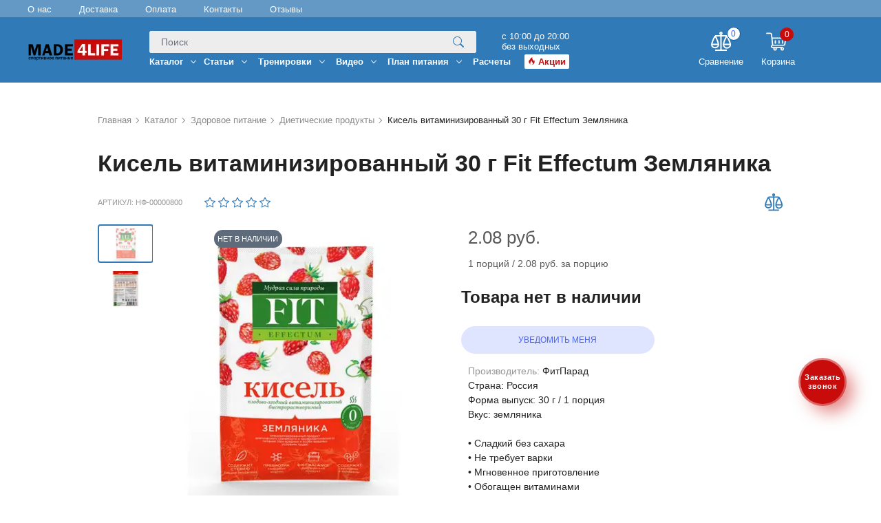

--- FILE ---
content_type: text/html; charset=UTF-8
request_url: https://made4life.by/katalog/zdorovoe-pitanie/dieticheskie-produktyi/kisel-vitaminizirovannyij-30-g-fiteffektum-zemlyanika.html
body_size: 32092
content:
<!DOCTYPE html>
<html>
<head>
    <meta charset="utf-8">
<base href="https://made4life.by/">
    
                                <title>Купить Кисель витаминизированный 30 г Fit Effectum Земляника в Минске</title>
<meta name="description" content="Продажа ➤ Кисель витаминизированный 30 г Fit Effectum Земляника ➤ в Минске в интернет-магазине спортивного питания. &#9742 ">
<meta http-equiv="X-UA-Compatible" content="IE=edge" />
<meta name="SKYPE_TOOLBAR" content ="SKYPE_TOOLBAR_PARSER_COMPATIBLE" />
<meta name="viewport" content="width=device-width, initial-scale=1.0, maximum-scale=1.0, user-scalable=no">
<meta name="theme-color" content="#252D76" />
<link rel="shortcut icon" href="/images/favicon-32x32.png" type="image/png">
<link href="/assets/components/easycomm/css/web/ec.default.css" rel="stylesheet">
<link rel="preconnect" href="//fonts.googleapis.com" crossorigin>
<link rel="dns-prefetch" href="//fonts.googleapis.com">
<link rel="preconnect" href="//www.googletagmanager.com" crossorigin>
<link rel="dns-prefetch" href="//www.googletagmanager.com">
<link rel="preconnect" href="//fonts.gstatic.com" crossorigin>
<link rel="dns-prefetch" href="//fonts.gstatic.com">
<link rel="preconnect" href="//mc.yandex.ru" crossorigin>
<link rel="dns-prefetch" href="//mc.yandex.ru">
<link rel="preconnect" href="//use.fontawesome.com" crossorigin>
<link rel="dns-prefetch" href="//use.fontawesome.com">
<link rel="preconnect" href="//analytics.google.com" crossorigin>
<link rel="dns-prefetch" href="//analytics.google.com">
<link rel="preconnect" href="//www.google.com" crossorigin>
<link rel="dns-prefetch" href="//www.google.com">
<link rel="preconnect" href="//maps.googleapis.com" crossorigin>
<link rel="dns-prefetch" href="//maps.googleapis.com">
<link rel="preconnect" href="//maps.gstatic.com" crossorigin>
<link rel="dns-prefetch" href="//maps.gstatic.com">

<link rel="stylesheet" href="/assets/components/minifyx/cache/styles_592cc1d08a.min.css" type="text/css" />


	<!-- Google Tag Manager -->
	
<script>(function(w,d,s,l,i){w[l]=w[l]||[];w[l].push({'gtm.start':
new Date().getTime(),event:'gtm.js'});var f=d.getElementsByTagName(s)[0],
j=d.createElement(s),dl=l!='dataLayer'?'&l='+l:'';j.async=true;j.src=
'https://www.googletagmanager.com/gtm.js?id='+i+dl;f.parentNode.insertBefore(j,f);
})(window,document,'script','dataLayer','GTM-M32VB5');</script>
<!-- End Google Tag Manager -->


    <style>
        .content iframe {
            max-width:100%;
        }
    </style>
    <meta property="og:locale" content="ru_RU" />
    <meta property="og:type" content="product" />
    <meta property="og:url" content="https://made4life.by/katalog/zdorovoe-pitanie/dieticheskie-produktyi/kisel-vitaminizirovannyij-30-g-fiteffektum-zemlyanika.html" />
    <meta property="og:image" content="https://made4life.by/assets/images/products/1853/kisel-vitaminizirovannyy-zemlyanika-30-g-fiteffektum.jpg" />
    <meta property="og:title" content="Купить Кисель витаминизированный 30 г Fit Effectum Земляника в Минске" />
    <meta property="og:description" content="Продажа Кисель витаминизированный 30 г Fit Effectum Земляника в Минске в интернет-магазине спортивного питания. &#9742 " />
    <meta property="og:site_name" content="Made4Life" />
    <meta property="twitter:card" content="summary_large_image">
    <meta property="twitter:site" content="@Made4Life">
    <meta property="twitter:creator" content="@Made4Life">
    <meta property="twitter:title" content="Купить Кисель витаминизированный 30 г Fit Effectum Земляника в Минске">
    <meta property="twitter:description" content="Продажа Кисель витаминизированный 30 г Fit Effectum Земляника в Минске в интернет-магазине спортивного питания. &#9742 ">
    <meta property="twitter:image" content="https://made4life.by/assets/images/products/1853/kisel-vitaminizirovannyy-zemlyanika-30-g-fiteffektum.jpg">
<script type="text/javascript">mvtForms2Config = {"actionUrl":"\/assets\/components\/mvtforms2\/action.php","assetsUrl":"\/assets\/components\/mvtforms2\/"};</script>
<link rel="stylesheet" href="/assets/components/mvtforms2/css/web/default.css?v=1.0.10" type="text/css" />

            <script type="text/javascript">
		!window.jQuery && document.write('<script src="/assets/components/mvtforms2/js/web/jquery-3.4.1.min.js"><\/script>');
            </script>
<link rel="stylesheet" href="/assets/components/easycomm/css/web/ec.default.css" type="text/css" />
<script type="text/javascript">easyCommConfig = {"ctx":"web","jsUrl":"\/assets\/components\/easycomm\/js\/web\/","cssUrl":"\/assets\/components\/easycomm\/css\/web\/","imgUrl":"\/assets\/components\/easycomm\/img\/web\/","actionUrl":"\/assets\/components\/easycomm\/action.php","reCaptchaSiteKey":"6Le89tIaAAAAABCj3ND-KCF3w--HJj0hJyY-L2gy"}</script>
<link rel="stylesheet" href="/assets/components/comparison/css/default.css" type="text/css" />
<link rel="stylesheet" href="/assets/components/minishop2/css/web/default.css?v=e2bdf7f5a6" type="text/css" />
<link rel="stylesheet" href="/assets/components/minishop2/css/web/lib/jquery.jgrowl.min.css" type="text/css" />
<script>miniShop2Config = {"close_all_message":"\u0437\u0430\u043a\u0440\u044b\u0442\u044c \u0432\u0441\u0435","cssUrl":"\/assets\/components\/minishop2\/css\/web\/","jsUrl":"\/assets\/components\/minishop2\/js\/web\/","actionUrl":"\/assets\/components\/minishop2\/action.php","ctx":"web","price_format":[2,"."," "],"price_format_no_zeros":true,"weight_format":[3,"."," "],"weight_format_no_zeros":true};</script>
<link rel="stylesheet" href="/assets/components/ajaxform/css/default.css" type="text/css" />
<link rel="stylesheet" href="/assets/components/msearch2/css/web/default.css" type="text/css" />

		<script type="text/javascript">
			if (typeof mse2Config == "undefined") {mse2Config = {"cssUrl":"\/assets\/components\/msearch2\/css\/web\/","jsUrl":"\/assets\/components\/msearch2\/js\/web\/","actionUrl":"\/assets\/components\/msearch2\/action.php"};}
			if (typeof mse2FormConfig == "undefined") {mse2FormConfig = {};}
			mse2FormConfig["240441fa14f762a0582b200fff76113f1cf5a063"] = {"autocomplete":"false","queryVar":"query","minQuery":3,"pageId":101};
		</script>

		<script type="text/javascript">
			if (typeof mse2Config == "undefined") {mse2Config = {"cssUrl":"\/assets\/components\/msearch2\/css\/web\/","jsUrl":"\/assets\/components\/msearch2\/js\/web\/","actionUrl":"\/assets\/components\/msearch2\/action.php"};}
			if (typeof mse2FormConfig == "undefined") {mse2FormConfig = {};}
			mse2FormConfig["e4aa76841b8bc4fcc2e88f0f13f0d8d33fd139f0"] = {"autocomplete":"true","queryVar":"query","minQuery":3,"pageId":101};
		</script>
</head>
<body class="base-template product-template">
 <div itemscope itemtype="https://schema.org/WPHeader">
        <meta itemprop="headline" content="Интернет-магазин спортивного питания, аксессуаров и экипировки Made4life">
        <meta itemprop="description" content="Интернет-магазин спортивного питания. Экипировка, снаряжение для тренировок и питание для набора массы">
    </div>
    <!-- Google Tag Manager (noscript) -->
<noscript><iframe src="https://www.googletagmanager.com/ns.html?id=GTM-M32VB5"
height="0" width="0" style="display:none;visibility:hidden"></iframe></noscript>
<!-- End Google Tag Manager (noscript) -->
<div class="order-popup-overlay">
    <div class="description">Ваши данные обрабатываются. Ожидайте...</div>
</div><!-- Mobile menu --> 
<div class="mobile-menu" id="mobmenu">  
    <div class="menu-button">
        <span class="icon-menu-burger">
            <span class="icon-menu-burger__line"></span>
        </span>
    </div>      
    <div class="mobile-menu-inner">
        <ul class=""><li  class="first active" ><a href="katalog/"  >Каталог</a><ul class=""><li  class="first" ><a href="katalog/proteinyi/"  >Протеины</a><ul class=""><li  class="first" ><a href="katalog/proteinyi/syivorotochnyij/"  >Сывороточный</a></li><li  ><a href="katalog/proteinyi/syivorotochnyij-izolyat/"  >Сывороточный изолят</a></li><li  ><a href="katalog/proteinyi/kazeinovyij/"  >Казеиновый</a></li><li  ><a href="katalog/proteinyi/mnogokomponentnyij/"  >Многокомпонентный</a></li><li  ><a href="katalog/proteinyi/rastitelnyij/"  >Растительный</a></li><li  class="last" ><a href="katalog/proteinyi/yaichnyij/"  >Яичный протеин</a></li></ul></li><li  ><a href="katalog/gejneryi/"  >Гейнеры</a><ul class=""><li  class="first" ><a href="katalog/gejneryi/byistryie-uglevodyi/"  >Быстрые углеводы</a></li><li  class="last" ><a href="katalog/gejneryi/medlennyie-uglevodyi/"  >Медленные углеводы</a></li></ul></li><li  ><a href="katalog/kreatinyi/"  >Креатины</a><ul class=""><li  class="first" ><a href="katalog/kreatinyi/monogidrat/"  >Креатин моногидрат</a></li><li  ><a href="katalog/kreatinyi/kreatin-malat-tcm/"  >Креатин малат (TCM)</a></li><li  class="last" ><a href="katalog/kreatinyi/kreatinovyij-kompleks/"  >Креатиновый комплекс</a></li></ul></li><li  ><a href="katalog/aminokislotyi/"  >Аминокислоты</a><ul class=""><li  class="first" ><a href="katalog/aminokislotyi/bcaa/"  >BCAA</a></li><li  ><a href="katalog/aminokislotyi/komleksnyie-aminokislotyi/"  >Комлексные аминокислоты</a></li><li  ><a href="katalog/aminokislotyi/l-arginin-aakg/"  >L-Аргинин (AAKG)</a></li><li  ><a href="katalog/aminokislotyi/beta-alanin/"  >Бета-аланин</a></li><li  ><a href="katalog/aminokislotyi/l-czitrullin/"  >L-Цитруллин</a></li><li  ><a href="katalog/aminokislotyi/lizin/"  >Лизин</a></li><li  class="last" ><a href="katalog/aminokislotyi/l-glyutamin/"  >L-Глютамин</a></li></ul></li><li  ><a href="katalog/predtrenirovochnyie-kompleksyi/"  >Предтренировочные комплексы</a></li><li  ><a href="katalog/busteryi-testosterona/"  >Повышение тестостерона</a><ul class=""><li  class="first" ><a href="katalog/busteryi-testosterona/d-asparaginovaya-kislota-daa/"  >D-aспарагиновая кислота (DAA)</a></li><li  ><a href="katalog/busteryi-testosterona/hmb/"  >HMB</a></li><li  class="last" ><a href="katalog/busteryi-testosterona/busteryi-testosterona/"  >Бустеры тестостерона</a></li></ul></li><li  ><a href="katalog/zhiroszhigateli/"  >Жиросжигатели</a><ul class=""><li  class="first" ><a href="katalog/zhiroszhigateli/l-karnitin/"  >L-карнитин</a></li><li  ><a href="katalog/zhiroszhigateli/termogeniki/"  >Термогеники</a></li><li  ><a href="katalog/zhiroszhigateli/lipotropiki/"  >Липотропики</a></li><li  class="last" ><a href="katalog/zhiroszhigateli/linolevaya-kislota-cla/"  >Линолевая кислота (CLA)</a></li></ul></li><li  ><a href="katalog/energetiki/"  >Энергетики</a></li><li  ><a href="katalog/sustavyi-svyazki-kozha/"  >Суставы, связки, кожа</a><ul class=""><li  class="first" ><a href="katalog/sustavyi-svyazki-kozha/kollagen/"  >Коллаген</a></li><li  ><a href="katalog/sustavyi-svyazki-kozha/kompleksyi/"  >Комплексы</a></li><li  class="last" ><a href="katalog/sustavyi-svyazki-kozha/xondroitin-glyukozamin-msm/"  >Глюкозамин хондроитин МСМ</a></li></ul></li><li  ><a href="katalog/vitaminyi-i-mineralyi/"  >Витамины и минералы</a><ul class=""><li  class="first" ><a href="katalog/vitaminyi-i-mineralyi/kompleks-vitaminov/"  >Комплекс витаминов</a></li><li  ><a href="katalog/vitaminyi-i-mineralyi/otdelnyie-vitaminyi-i-mineralyi/"  >Отдельные витамины и минералы</a></li><li  class="last" ><a href="katalog/vitaminyi-i-mineralyi/omega-3/"  >Omega 3 (Омега 3)</a></li></ul></li><li  ><a href="katalog/izotoniki/"  >Изотоники</a></li><li  ><a href="katalog/vosstanovlenie/"  >Восстановление</a><ul class=""><li  class="first" ><a href="katalog/vosstanovlenie/gamkgaba/"  >Гамма-аминомасляная кислота (GABA)</a></li><li  class="last" ><a href="katalog/vosstanovlenie/uluchshenie-sna/"  >Улучшение сна</a></li></ul></li><li  ><a href="katalog/aktivnoe-dolgoletie/"  >Активное долголетие</a><ul class=""><li  class="first" ><a href="katalog/aktivnoe-dolgoletie/koenzim-q10/"  >Коэнзим Q10</a></li></ul></li><li  class="active" ><a href="katalog/zdorovoe-pitanie/"  >Здоровое питание</a><ul class=""><li  class="first" ><a href="katalog/zdorovoe-pitanie/batonchiki/"  >Батончики</a></li><li  ><a href="katalog/zdorovoe-pitanie/saxarozameniteli/"  >Сахарозаменители</a></li><li  ><a href="katalog/zdorovoe-pitanie/araxisovaya-shokoladnaya-kokosovaya-pasta/"  >Арахисовая (шоколадная, кокосовая) паста</a></li><li  class="active" ><a href="katalog/zdorovoe-pitanie/dieticheskie-produktyi/"  >Диетические продукты</a></li><li  class="last" ><a href="katalog/zdorovoe-pitanie/nizkokalorijnyie-siropyi/"  >Низкокалорийные сиропы</a></li></ul></li><li  ><a href="katalog/aksessuaryi-i-inventar/"  >Аксессуары и инвентарь</a><ul class=""><li  class="first" ><a href="katalog/aksessuaryi-i-inventar/shejkeryi-i-butyilki-dlya-vodyi/"  >Шейкеры и бутылки для воды</a></li><li  ><a href="katalog/aksessuaryi-i-inventar/tabletniczyi/"  >Таблетницы</a></li><li  ><a href="katalog/aksessuaryi-i-inventar/bintyi-kistevyie/"  >Бинты кистевые</a></li><li  ><a href="katalog/aksessuaryi-i-inventar/perchatki/"  >Перчатки</a></li><li  class="last" ><a href="katalog/aksessuaryi-i-inventar/lyamki/"  >Лямки</a></li></ul></li><li  ><a href="katalog/muzhskaya-odezhda/"  >Мужская одежда</a><ul class=""><li  class="first" ><a href="katalog/muzhskaya-odezhda/rashgardyi/"  >Рашгарды</a></li><li  class="last" ><a href="katalog/muzhskaya-odezhda/majki-i-futbolki/"  >Майки и футболки</a></li></ul></li><li  ><a href="katalog/nabor-sportivnogo-pitaniya/"  >Набор спортивного питания</a></li><li  class="last" ><a href="katalog/zhenskaya-odezhda/"  >Женская одежда</a><ul class=""><li  class="first" ><a href="katalog/zhenskaya-odezhda/legginsyilosinyi/"  >Леггинсы/Лосины</a></li><li  ><a href="katalog/zhenskaya-odezhda/kombinezonyi/"  >Комбинезоны</a></li><li  ><a href="katalog/zhenskaya-odezhda/rashgardyi/"  >Рашгарды</a></li><li  class="last" ><a href="katalog/zhenskaya-odezhda/topyi-i-majki/"  >Топы и майки</a></li></ul></li></ul></li><li  ><a href="stati/"  >Статьи</a><ul class=""><li  class="first" ><a href="stati/vidyi-sporta/"  >Виды спорта</a></li><li  ><a href="stati/vosstanovlenie/"  >Восстановление</a></li><li  ><a href="stati/dlya-zhenshhin/"  >Для женщин</a></li><li  ><a href="stati/zhiroszhiganie/"  >Жиросжигание</a></li><li  ><a href="stati/meditacziya/"  >Медитация</a></li><li  ><a href="stati/motivacziya/"  >Мотивация</a></li><li  ><a href="stati/myishechnyij-rost/"  >Мышечный рост</a></li><li  ><a href="stati/pitanie/"  >Питание</a></li><li  ><a href="stati/profilaktika-travm/"  >Профилактика травм</a></li><li  ><a href="stati/sovetyi-po-trenirovkam/"  >Советы по тренировкам</a></li><li  class="last" ><a href="stati/sportivnyie-dobavki/"  >Спортивные добавки</a></li></ul></li><li  ><a href="trenirovki/"  >Тренировки</a><ul class=""><li  class="first" ><a href="trenirovki/avtorskie-trenirovki/"  >Авторские тренировки</a></li><li  ><a href="trenirovki/vse-telo/"  >Все тело</a></li><li  ><a href="trenirovki/grudnyie-myishczyi/"  >Грудные мышцы</a></li><li  ><a href="trenirovki/dlya-zhenshhin/"  >Для женщин</a></li><li  ><a href="trenirovki/zhiroszhiganie/"  >Жиросжигание</a></li><li  ><a href="trenirovki/myishechnyij-rost/"  >Мышечный рост</a></li><li  ><a href="trenirovki/nachinayushhim/"  >Начинающим</a></li><li  ><a href="trenirovki/plechi/"  >Плечи</a></li><li  ><a href="trenirovki/press-i-kor/"  >Пресс и кор</a></li><li  ><a href="trenirovki/ruki/"  >Руки</a></li><li  ><a href="trenirovki/s-sobstvennyim-vesom/"  >С собственным весом</a></li><li  ><a href="trenirovki/sila/"  >Сила</a></li><li  ><a href="trenirovki/trenirovki-doma/"  >Тренировки дома</a></li><li  ><a href="trenirovki/spina/"  >Спина</a></li><li  class="last" ><a href="trenirovki/nogi/"  >Ноги</a></li></ul></li><li  ><a href="video/"  >Видео</a><ul class=""><li  class="first" ><a href="video/poleznyie-sovetyi/"  >Полезные советы</a></li><li  ><a href="video/zhizn-v-sporte/"  >Жизнь в спорте</a></li><li  ><a href="video/meditacziya/"  >Медитация</a></li><li  ><a href="video/motivacziya/"  >Мотивация</a></li><li  ><a href="video/sportivnyie-dobavki/"  >Спортивные добавки</a></li><li  ><a href="video/trenirovki/"  >Тренировки</a></li><li  class="last" ><a href="video/uprazhneniya/"  >Упражнения</a><ul class=""><li  class="first" ><a href="video/uprazhneniya/uprazhneniya-dlya-biczepsa/"  >Упражнения для бицепса made4life.by</a></li><li  ><a href="video/uprazhneniya/uprazhneniya-dlya-grudnyix-myishcz/"  >Упражнения для грудных мышц</a></li><li  ><a href="video/uprazhneniya/uprazhneniya-dlya-myishcz-pressa/"  >Упражнения для мышц пресса</a></li><li  ><a href="video/uprazhneniya/uprazhneniya-dlya-nog/"  >Упражнения для ног</a></li><li  ><a href="video/uprazhneniya/uprazhneniya-dlya-plech/"  >Упражнения для плеч</a></li><li  ><a href="video/uprazhneniya/uprazhneniya-dlya-spinyi/"  >Упражнения для спины</a></li><li  ><a href="video/uprazhneniya/uprazhneniya-dlya-trapeczievidnyix-myishcz/"  >Упражнения для трапециевидных мышц</a></li><li  class="last" ><a href="video/uprazhneniya/uprazhneniya-dlya-triczepsa/"  >Упражнения для трицепса</a></li></ul></li></ul></li><li  ><a href="plan-pitaniya/"  >План питания</a><ul class=""><li  class="first" ><a href="plan-pitaniya/gibkaya-dieta/"  >Гибкая диета</a></li><li  ><a href="plan-pitaniya/intervalnoe-golodanie/"  >Интервальное голодание</a></li><li  ><a href="plan-pitaniya/reczeptyi/"  >Рецепты</a></li><li  ><a href="plan-pitaniya/keto-i-nizkouglevodnaya-dieta/"  >Кето и низкоуглеводная диета</a></li><li  ><a href="plan-pitaniya/uglevodnoe-cheredovanie/"  >Углеводное чередование</a></li><li  class="last" ><a href="plan-pitaniya/chistaya-dieta/"  >Чистая диета</a></li></ul></li><li  ><a href="raschetyi/"  >Расчеты</a></li><li  class="last" ><a href="akczii.html" class="customakcii" >Акции</a></li></ul>
        <ul style="display:none">
                            <li>
                    <a href="authorization.html">
                        <img style="margin-right: 10px;" src="assets/images/users/user.svg" width="26px" height="26px" alt="" />
                        Войти
                    </a>
                </li>
                    </ul>
    </div>
    <div class="mobile-time-works">
        <div class="first">
                        
                <span class="telegram" title="telegram">
                    <a rel="nofollow" class="absolute" href="tg://resolve?domain=made4life_by"></a>
                    <svg xmlns="http://www.w3.org/2000/svg" x="0px" y="0px" width="26" height="26" viewBox="0 0 48 48" style=" fill:#000000;">
            		<path fill="#29b6f6" d="M24 4A20 20 0 1 0 24 44A20 20 0 1 0 24 4Z"></path><path fill="#fff" d="M33.95,15l-3.746,19.126c0,0-0.161,0.874-1.245,0.874c-0.576,0-0.873-0.274-0.873-0.274l-8.114-6.733 l-3.97-2.001l-5.095-1.355c0,0-0.907-0.262-0.907-1.012c0-0.625,0.933-0.923,0.933-0.923l21.316-8.468 c-0.001-0.001,0.651-0.235,1.126-0.234C33.667,14,34,14.125,34,14.5C34,14.75,33.95,15,33.95,15z"></path><path fill="#b0bec5" d="M23,30.505l-3.426,3.374c0,0-0.149,0.115-0.348,0.12c-0.069,0.002-0.143-0.009-0.219-0.043 l0.964-5.965L23,30.505z"></path><path fill="#cfd8dc" d="M29.897,18.196c-0.169-0.22-0.481-0.26-0.701-0.093L16,26c0,0,2.106,5.892,2.427,6.912 c0.322,1.021,0.58,1.045,0.58,1.045l0.964-5.965l9.832-9.096C30.023,18.729,30.064,18.416,29.897,18.196z"></path>
            	    </svg>
                </span>
            
            
            
                <span class="viber" title="viber">
                    <a rel="nofollow" class="absolute" href="viber://pa?chatURI=made4lifeby"></a>
                    <svg xmlns="http://www.w3.org/2000/svg" x="0px" y="0px" width="26" height="26" viewBox="0 0 48 48" style=" fill:#000000;">
        					<path fill="#fff" d="M24,5C21.361,5,13.33,5,8.89,9.054C6.246,11.688,5,15.494,5,21v3c0,5.506,1.246,9.312,3.921,11.976 c1.332,1.215,3.148,2.186,5.368,2.857L15,39.047v5.328C15,45,15.181,45,15.241,45c0.123,0,0.32-0.039,0.694-0.371 c0.09-0.089,0.75-0.803,3.96-4.399l0.324-0.363l0.485,0.031C21.779,39.965,22.888,40,24,40c2.639,0,10.67,0,15.11-4.055 C41.753,33.311,43,29.505,43,24v-3c0-5.506-1.246-9.312-3.921-11.976C34.67,5,26.639,5,24,5z"></path><path fill="#7e57c2" d="M33.451 28.854c-1.111-.936-1.624-1.219-3.158-2.14C29.654 26.331 28.68 26 28.169 26c-.349 0-.767.267-1.023.523C26.49 27.179 26.275 28 25.125 28c-1.125 0-3.09-1.145-4.5-2.625C19.145 23.965 18 22 18 20.875c0-1.15.806-1.38 1.462-2.037C19.718 18.583 20 18.165 20 17.816c0-.511-.331-1.47-.714-2.109-.921-1.535-1.203-2.048-2.14-3.158-.317-.376-.678-.548-1.056-.549-.639-.001-1.478.316-2.046.739-.854.637-1.747 1.504-1.986 2.584-.032.147-.051.295-.057.443-.046 1.125.396 2.267.873 3.234 1.123 2.279 2.609 4.485 4.226 6.455.517.63 1.08 1.216 1.663 1.782.566.582 1.152 1.145 1.782 1.663 1.97 1.617 4.176 3.103 6.455 4.226.958.472 2.086.906 3.2.874.159-.005.318-.023.477-.058 1.08-.238 1.947-1.132 2.584-1.986.423-.568.74-1.406.739-2.046C33.999 29.532 33.827 29.171 33.451 28.854zM34 24c-.552 0-1-.448-1-1v-1c0-4.962-4.038-9-9-9-.552 0-1-.448-1-1s.448-1 1-1c6.065 0 11 4.935 11 11v1C35 23.552 34.552 24 34 24zM27.858 22c-.444 0-.85-.298-.967-.748-.274-1.051-1.094-1.872-2.141-2.142-.535-.139-.856-.684-.718-1.219.138-.534.682-.855 1.219-.718 1.748.453 3.118 1.822 3.575 3.574.139.535-.181 1.08-.715 1.22C28.026 21.989 27.941 22 27.858 22z"></path><path fill="#7e57c2" d="M31,23c-0.552,0-1-0.448-1-1c0-3.188-2.494-5.818-5.678-5.986c-0.552-0.029-0.975-0.5-0.946-1.051 c0.029-0.552,0.508-0.976,1.051-0.946C28.674,14.241,32,17.748,32,22C32,22.552,31.552,23,31,23z"></path><path fill="#7e57c2" d="M24,4C19.5,4,12.488,4.414,8.216,8.316C5.196,11.323,4,15.541,4,21c0,0.452-0.002,0.956,0.002,1.5 C3.998,23.043,4,23.547,4,23.999c0,5.459,1.196,9.677,4.216,12.684c1.626,1.485,3.654,2.462,5.784,3.106v4.586 C14,45.971,15.049,46,15.241,46h0.009c0.494-0.002,0.921-0.244,1.349-0.624c0.161-0.143,2.02-2.215,4.042-4.481 C21.845,40.972,22.989,41,23.999,41c0,0,0,0,0,0s0,0,0,0c4.5,0,11.511-0.415,15.784-4.317c3.019-3.006,4.216-7.225,4.216-12.684 c0-0.452,0.002-0.956-0.002-1.5c0.004-0.544,0.002-1.047,0.002-1.5c0-5.459-1.196-9.677-4.216-12.684C35.511,4.414,28.5,4,24,4z M41,23.651l0,0.348c0,4.906-1.045,8.249-3.286,10.512C33.832,38,26.437,38,23.999,38c-0.742,0-1.946-0.001-3.367-0.1 C20.237,38.344,16,43.083,16,43.083V37.22c-2.104-0.505-4.183-1.333-5.714-2.708C8.045,32.248,7,28.905,7,23.999l0-0.348 c0-0.351-0.001-0.73,0.002-1.173C6.999,22.078,6.999,21.7,7,21.348L7,21c0-4.906,1.045-8.249,3.286-10.512 C14.167,6.999,21.563,6.999,24,6.999c2.437,0,9.832,0,13.713,3.489c2.242,2.263,3.286,5.606,3.286,10.512l0,0.348 c0,0.351,0.001,0.73-0.002,1.173C41,22.922,41,23.3,41,23.651z"></path>
        				</svg>
                </span>
            
        </div>
        <div class="first">
                    </div>
        <div class="timeworks">
            Возникли вопросы? <br>
Звоните с 10<sup>00</sup> до 20<sup>00</sup>, без выходных
        </div>
    </div>
    <div class="push60"></div>
</div>
<div class="overlay"></div>
<!-- /. Mobile menu -->

<div class="search-form-block xs visible-xs visible-sm">
    <div>
    <form data-key="240441fa14f762a0582b200fff76113f1cf5a063" action="rezultatyi-poiska.html" method="get" id="mse2_form">
        <div class="form-group relative">
            <input type="text" placeholder="Поиск" class="form-control" name="query" value="" /> 
            <button type="submit" class="search-btn">
                <svg width="16" height="16" viewBox="0 0 16 16" fill="none" xmlns="http://www.w3.org/2000/svg">
                    <g clip-path="url(#clip1)">
                        <path d="M11.742 10.344C12.7103 9.02267 13.144 7.38447 12.9563 5.75713C12.7687 4.12979 11.9735 2.63332 10.7298 1.56711C9.48616 0.500899 7.88579 -0.056418 6.24888 0.00665514C4.61197 0.0697283 3.05923 0.748541 1.90131 1.90729C0.743395 3.06603 0.0656939 4.61926 0.00379204 6.25621C-0.0581098 7.89317 0.500353 9.49314 1.56745 10.736C2.63455 11.9789 4.13159 12.773 5.75906 12.9596C7.38654 13.1461 9.02442 12.7112 10.345 11.742H10.344C10.374 11.782 10.406 11.82 10.442 11.857L14.292 15.707C14.4796 15.8946 14.7339 16.0001 14.9992 16.0002C15.2645 16.0003 15.5189 15.895 15.7065 15.7075C15.8942 15.52 15.9997 15.2656 15.9997 15.0003C15.9998 14.7351 15.8946 14.4806 15.707 14.293L11.857 10.443C11.8213 10.4068 11.7828 10.3734 11.742 10.343V10.344ZM12 6.49998C12 7.22225 11.8578 7.93745 11.5814 8.60474C11.305 9.27203 10.8999 9.87834 10.3891 10.3891C9.87841 10.8998 9.27209 11.3049 8.6048 11.5813C7.93751 11.8577 7.22231 12 6.50004 12C5.77777 12 5.06258 11.8577 4.39528 11.5813C3.72799 11.3049 3.12168 10.8998 2.61096 10.3891C2.10023 9.87834 1.69511 9.27203 1.41871 8.60474C1.14231 7.93745 1.00004 7.22225 1.00004 6.49998C1.00004 5.04129 1.57951 3.64234 2.61096 2.61089C3.64241 1.57944 5.04135 0.999979 6.50004 0.999979C7.95873 0.999979 9.35768 1.57944 10.3891 2.61089C11.4206 3.64234 12 5.04129 12 6.49998Z" fill="#2F7AB7"/>
                    </g>
                    <defs>
                        <clipPath id="clip1">
                            <rect width="16" height="16" fill="white"/>
                        </clipPath>
                    </defs>
                </svg>
            </button>
        </div>
    </form>
</div>
</div>
<div class="search-form-block-after visible-xs visible-sm"></div>

<div class="main-wrapper">
    <div class="header_top">
        <div class="container">
         <ul class="main-mnu-list row"><li  class="first"><a rel="nofollow" href="o-nas.html"  data-title="О нас"><span>О нас</span></a></li><li ><a rel="nofollow" href="dostavka.html"  data-title="Доставка"><span>Доставка</span></a></li><li ><a rel="nofollow" href="oplata.html"  data-title="Оплата"><span>Оплата</span></a></li><li ><a rel="nofollow" href="kontaktyi.html"  data-title="Контакты"><span>Контакты</span></a></li><li  class="last"><a rel="nofollow" href="otzyivyi.html"  data-title="Отзывы"><span>Отзывы</span></a></li></ul>                    </div>
            </div>
    <div class="header">
        <div class="header-top-push"></div>

        <div class="header-bottom">
            <div class="container">
                <div class="inner relative">
                    <div class="table">
                        <div class="table-cell">
                           
                                                        <div class="logo left">
                                <div class="table">
                                    <div class="table-cell">
                                        
                                        <a href="https://made4life.by/">
                                            <img data-src="/webp/images/logo-new-ux.png.webp" src="[data-uri]" alt="Made4Life.by" class="logodesktop lazy">
                                            <img data-src="/webp/images/logo.png.webp" src="[data-uri]" alt="Made4Life.by" class="logomobile lazy">
                                        </a>
                                                                        </div>
                                </div>
                            </div>
                             
                                    
                                                           <div class="header-bottom-bar right">
                                <div class="comparicion_header">
                                    <div class="comparicion_header_block">
                                        <span class="comparison comparison-default added">
	<a rel="nofollow" href="sravnenie.html?cmp_ids=" class="comparison-go">
        <svg width="30" height="28" viewBox="0 0 30 28" fill="none" xmlns="http://www.w3.org/2000/svg">
            <path d="M5.97039 6.07692C5.97039 6.07692 10.0606 13.6848 10.9408 18.5385M5.97039 6.07692C5.97039 6.07692 1.90606 13.6848 1 18.5385M5.97039 6.07692H14.5132M23.0561 6.07692C23.0561 6.07692 27.2758 13.6848 28.1818 18.5385M23.0561 6.07692C23.0561 6.07692 18.6682 13.6848 18.0857 18.5385M23.0561 6.07692H14.5132M28.1818 18.5385C28.1818 25.0106 18.6682 25.9167 18.0857 18.5385M28.1818 18.5385C24.239 18.5385 22.0285 18.5385 18.0857 18.5385M10.9408 18.5385C10.9408 24.5576 1 25.0106 1 18.5385M10.9408 18.5385C7.05866 18.5385 4.88212 18.5385 1 18.5385M14.5132 6.07692V27M14.5132 6.07692V3.76923M14.5132 27H5.97039M14.5132 27H23.0561M14.5132 3.76923C16.2218 3.76923 16.3771 1 14.5132 1C12.6493 1 12.494 3.76923 14.5132 3.76923Z" stroke="white" stroke-width="2"/>
        </svg>
		<span class="comparison-total">0</span>
	</a>
	<span>Сравнение</span>
</span>                                    </div>
                                </div>
                                <div class="minicart_header">
                                    <div class="minicart_header_block">
                                        <div class="header-cart">
    <div id="msMiniCart" class="">
        <div class="empty text-center" title="Корзина пуста">
            <span class="cart">
                <svg width="30" height="30" viewBox="0 0 30 30" fill="none" xmlns="http://www.w3.org/2000/svg">
                	<g clip-path="url(#clip0)">
                		<path d="M0.866667 5.28607H6.18222C6.66002 5.28607 7.04889 5.67494 7.04889 6.15273C7.04889 6.22744 6.9392 5.21317 8.70052 21.0659C7.73477 21.4458 7.04889 22.3869 7.04889 23.4861C7.04889 24.9197 8.21528 26.0854 9.64889 26.0854H10.6645C10.5684 26.3567 10.5156 26.6489 10.5156 26.9527C10.5156 28.3863 11.6819 29.5527 13.1156 29.5527C14.5492 29.5527 15.7156 28.3863 15.7156 26.9527C15.7156 26.6489 15.6627 26.3567 15.5666 26.0854H21.0647C20.9684 26.3567 20.9156 26.6489 20.9156 26.9527C20.9156 28.3863 22.0819 29.5527 23.5156 29.5527C24.9492 29.5527 26.1156 28.3863 26.1156 26.9527C26.1156 25.5191 24.9492 24.3527 23.5156 24.3527H9.64889C9.17109 24.3527 8.78222 23.9639 8.78222 23.4861C8.78222 23.0083 9.17109 22.6194 9.64889 22.6194H25.5139C26.7902 22.6194 27.8688 21.7058 28.0784 20.4469L29.5705 11.4951C29.6122 11.2439 29.5416 10.9869 29.3768 10.7926C29.2121 10.5982 28.9704 10.4861 28.7156 10.4861H26.1156H24.3822H17.4489H13.9822H12.2489H9.26905L8.78177 6.09992C8.75333 4.69069 7.59823 3.55273 6.18222 3.55273H0.866667C0.387969 3.55273 0 3.9407 0 4.4194C0 4.8981 0.387969 5.28607 0.866667 5.28607ZM13.9822 26.9527C13.9822 27.4305 13.5934 27.8194 13.1156 27.8194C12.6378 27.8194 12.2489 27.4305 12.2489 26.9527C12.2489 26.4749 12.6378 26.0854 13.1156 26.0854C13.5934 26.0854 13.9822 26.4749 13.9822 26.9527ZM23.5156 27.8194C23.0378 27.8194 22.6489 27.4305 22.6489 26.9527C22.6489 26.4734 23.0378 26.0861 23.5156 26.0861C23.9934 26.0861 24.3822 26.4749 24.3822 26.9527C24.3822 27.4305 23.9934 27.8194 23.5156 27.8194ZM27.6925 12.2194L26.3688 20.1618C26.2988 20.5816 25.9393 20.8861 25.5139 20.8861H10.4246L9.46156 12.2194H27.6925Z" fill="white"/>
                		<path d="M13.4972 19.6367C13.9826 19.6367 14.3761 19.2433 14.3761 18.7578V15.2422C14.3761 14.7567 13.9826 14.3633 13.4972 14.3633C13.0117 14.3633 12.6183 14.7567 12.6183 15.2422V18.7578C12.6183 19.2433 13.0117 19.6367 13.4972 19.6367Z" fill="white"/>
                		<path d="M18.7706 19.6367C19.2561 19.6367 19.6495 19.2433 19.6495 18.7578V15.2422C19.6495 14.7567 19.2561 14.3633 18.7706 14.3633C18.2852 14.3633 17.8917 14.7567 17.8917 15.2422V18.7578C17.8917 19.2433 18.2852 19.6367 18.7706 19.6367Z" fill="white"/>
                		<path d="M24.0441 19.6367C24.5295 19.6367 24.923 19.2433 24.923 18.7578V15.2422C24.923 14.7567 24.5295 14.3633 24.0441 14.3633C23.5586 14.3633 23.1652 14.7567 23.1652 15.2422V18.7578C23.1652 19.2433 23.5586 19.6367 24.0441 19.6367Z" fill="white"/>
                	</g>
                	<defs>
                		<clipPath id="clip0">
                			<rect width="30" height="30" fill="white"/>
                		</clipPath>
                	</defs>
                </svg>
                <span class="ms2_total_count">0</span>
            </span>
            <span class="cartname">Корзина</span>
        </div>
        <div class="not_empty text-center">
            <a rel="nofollow" href="korzina.html">
                <span class="cart">
                    <svg width="30" height="30" viewBox="0 0 30 30" fill="none" xmlns="http://www.w3.org/2000/svg">
                    	<g clip-path="url(#clip0)">
                    		<path d="M0.866667 5.28607H6.18222C6.66002 5.28607 7.04889 5.67494 7.04889 6.15273C7.04889 6.22744 6.9392 5.21317 8.70052 21.0659C7.73477 21.4458 7.04889 22.3869 7.04889 23.4861C7.04889 24.9197 8.21528 26.0854 9.64889 26.0854H10.6645C10.5684 26.3567 10.5156 26.6489 10.5156 26.9527C10.5156 28.3863 11.6819 29.5527 13.1156 29.5527C14.5492 29.5527 15.7156 28.3863 15.7156 26.9527C15.7156 26.6489 15.6627 26.3567 15.5666 26.0854H21.0647C20.9684 26.3567 20.9156 26.6489 20.9156 26.9527C20.9156 28.3863 22.0819 29.5527 23.5156 29.5527C24.9492 29.5527 26.1156 28.3863 26.1156 26.9527C26.1156 25.5191 24.9492 24.3527 23.5156 24.3527H9.64889C9.17109 24.3527 8.78222 23.9639 8.78222 23.4861C8.78222 23.0083 9.17109 22.6194 9.64889 22.6194H25.5139C26.7902 22.6194 27.8688 21.7058 28.0784 20.4469L29.5705 11.4951C29.6122 11.2439 29.5416 10.9869 29.3768 10.7926C29.2121 10.5982 28.9704 10.4861 28.7156 10.4861H26.1156H24.3822H17.4489H13.9822H12.2489H9.26905L8.78177 6.09992C8.75333 4.69069 7.59823 3.55273 6.18222 3.55273H0.866667C0.387969 3.55273 0 3.9407 0 4.4194C0 4.8981 0.387969 5.28607 0.866667 5.28607ZM13.9822 26.9527C13.9822 27.4305 13.5934 27.8194 13.1156 27.8194C12.6378 27.8194 12.2489 27.4305 12.2489 26.9527C12.2489 26.4749 12.6378 26.0854 13.1156 26.0854C13.5934 26.0854 13.9822 26.4749 13.9822 26.9527ZM23.5156 27.8194C23.0378 27.8194 22.6489 27.4305 22.6489 26.9527C22.6489 26.4734 23.0378 26.0861 23.5156 26.0861C23.9934 26.0861 24.3822 26.4749 24.3822 26.9527C24.3822 27.4305 23.9934 27.8194 23.5156 27.8194ZM27.6925 12.2194L26.3688 20.1618C26.2988 20.5816 25.9393 20.8861 25.5139 20.8861H10.4246L9.46156 12.2194H27.6925Z" fill="white"/>
                    		<path d="M13.4972 19.6367C13.9826 19.6367 14.3761 19.2433 14.3761 18.7578V15.2422C14.3761 14.7567 13.9826 14.3633 13.4972 14.3633C13.0117 14.3633 12.6183 14.7567 12.6183 15.2422V18.7578C12.6183 19.2433 13.0117 19.6367 13.4972 19.6367Z" fill="white"/>
                    		<path d="M18.7706 19.6367C19.2561 19.6367 19.6495 19.2433 19.6495 18.7578V15.2422C19.6495 14.7567 19.2561 14.3633 18.7706 14.3633C18.2852 14.3633 17.8917 14.7567 17.8917 15.2422V18.7578C17.8917 19.2433 18.2852 19.6367 18.7706 19.6367Z" fill="white"/>
                    		<path d="M24.0441 19.6367C24.5295 19.6367 24.923 19.2433 24.923 18.7578V15.2422C24.923 14.7567 24.5295 14.3633 24.0441 14.3633C23.5586 14.3633 23.1652 14.7567 23.1652 15.2422V18.7578C23.1652 19.2433 23.5586 19.6367 24.0441 19.6367Z" fill="white"/>
                    	</g>
                    	<defs>
                    		<clipPath id="clip0">
                    			<rect width="30" height="30" fill="white"/>
                    		</clipPath>
                    	</defs>
                    </svg>
                    <span class="ms2_total_count">0</span>
                </span>
                <span class="cartname">Корзина</span>
            </a>
        </div>
    </div>
</div>
                                        <div class="menu-button">
                                            <span class="icon-menu-burger">
                                                <span class="icon-menu-burger__line"></span>
                                            </span>
                                        </div> 
                                        
                                    </div>
                                </div>
                                                                    <a style="display:none" class="header-right__item" href="authorization.html">
                                        <div class="header-cart-item">
                                            <div class="header-cart-img">
                                                <img src="assets/images/users/user.svg" alt="user">
                                            </div>
                                            <div class="header-cart-text">
                                                <span class="header-cart__text header-cart__text_user">
                                                    Войти
                                                </span>
                                            </div>
                                        </div>
                                    </a>
                                                            </div>
                            

                                <div class="top-menu-catalog-wrapper left visible-md visible-lg">
                                    <div class="table">
                                        <div class="table-cell fix">
                                            <div class="header-top-right">
                                                <div class="search-form-block hidden-xs hidden-sm">
                                                    <div>
    <form data-key="e4aa76841b8bc4fcc2e88f0f13f0d8d33fd139f0" action="rezultatyi-poiska.html" method="get" id="mse2_form">
        <div class="form-group relative">
            <input type="text" placeholder="Поиск" class="form-control" name="query" value="" /> 
            <button type="submit" class="search-btn">
                <svg width="16" height="16" viewBox="0 0 16 16" fill="none" xmlns="http://www.w3.org/2000/svg">
                    <g clip-path="url(#clip1)">
                        <path d="M11.742 10.344C12.7103 9.02267 13.144 7.38447 12.9563 5.75713C12.7687 4.12979 11.9735 2.63332 10.7298 1.56711C9.48616 0.500899 7.88579 -0.056418 6.24888 0.00665514C4.61197 0.0697283 3.05923 0.748541 1.90131 1.90729C0.743395 3.06603 0.0656939 4.61926 0.00379204 6.25621C-0.0581098 7.89317 0.500353 9.49314 1.56745 10.736C2.63455 11.9789 4.13159 12.773 5.75906 12.9596C7.38654 13.1461 9.02442 12.7112 10.345 11.742H10.344C10.374 11.782 10.406 11.82 10.442 11.857L14.292 15.707C14.4796 15.8946 14.7339 16.0001 14.9992 16.0002C15.2645 16.0003 15.5189 15.895 15.7065 15.7075C15.8942 15.52 15.9997 15.2656 15.9997 15.0003C15.9998 14.7351 15.8946 14.4806 15.707 14.293L11.857 10.443C11.8213 10.4068 11.7828 10.3734 11.742 10.343V10.344ZM12 6.49998C12 7.22225 11.8578 7.93745 11.5814 8.60474C11.305 9.27203 10.8999 9.87834 10.3891 10.3891C9.87841 10.8998 9.27209 11.3049 8.6048 11.5813C7.93751 11.8577 7.22231 12 6.50004 12C5.77777 12 5.06258 11.8577 4.39528 11.5813C3.72799 11.3049 3.12168 10.8998 2.61096 10.3891C2.10023 9.87834 1.69511 9.27203 1.41871 8.60474C1.14231 7.93745 1.00004 7.22225 1.00004 6.49998C1.00004 5.04129 1.57951 3.64234 2.61096 2.61089C3.64241 1.57944 5.04135 0.999979 6.50004 0.999979C7.95873 0.999979 9.35768 1.57944 10.3891 2.61089C11.4206 3.64234 12 5.04129 12 6.49998Z" fill="#2F7AB7"/>
                    </g>
                    <defs>
                        <clipPath id="clip1">
                            <rect width="16" height="16" fill="white"/>
                        </clipPath>
                    </defs>
                </svg>
            </button>
        </div>
    </form>
</div>
                                                </div>
                                                <span class="search-switch-btn hidden-md hidden-lg"><i class="fa fa-search"></i></span>
                                                <div class="timeworks d-none">с 10:00 до 20:00<br>
без выходных</div>
                                            </div>
                                            <div class="menu_all">
                                                <div class="top-menu">
                                                    <ul class=""><li class="first down active"><a href="katalog/"  ><span>Каталог</span></a><div><ul class="submenu "><li class="first down"><a href="katalog/proteinyi/"  ><span>Протеины</span></a><div><ul class="submenu "><li class="first"><a href="katalog/proteinyi/syivorotochnyij/"  ><span>Сывороточный</span></a></li><li><a href="katalog/proteinyi/syivorotochnyij-izolyat/"  ><span>Сывороточный изолят</span></a></li><li><a href="katalog/proteinyi/kazeinovyij/"  ><span>Казеиновый</span></a></li><li><a href="katalog/proteinyi/mnogokomponentnyij/"  ><span>Многокомпонентный</span></a></li><li><a href="katalog/proteinyi/rastitelnyij/"  ><span>Растительный</span></a></li><li class="last"><a href="katalog/proteinyi/yaichnyij/"  ><span>Яичный протеин</span></a></li></ul></div></li><li class="down"><a href="katalog/gejneryi/"  ><span>Гейнеры</span></a><div><ul class="submenu "><li class="first"><a href="katalog/gejneryi/byistryie-uglevodyi/"  ><span>Быстрые углеводы</span></a></li><li class="last"><a href="katalog/gejneryi/medlennyie-uglevodyi/"  ><span>Медленные углеводы</span></a></li></ul></div></li><li class="down"><a href="katalog/kreatinyi/"  ><span>Креатины</span></a><div><ul class="submenu "><li class="first"><a href="katalog/kreatinyi/monogidrat/"  ><span>Креатин моногидрат</span></a></li><li><a href="katalog/kreatinyi/kreatin-malat-tcm/"  ><span>Креатин малат (TCM)</span></a></li><li class="last"><a href="katalog/kreatinyi/kreatinovyij-kompleks/"  ><span>Креатиновый комплекс</span></a></li></ul></div></li><li class="down"><a href="katalog/aminokislotyi/"  ><span>Аминокислоты</span></a><div><ul class="submenu "><li class="first"><a href="katalog/aminokislotyi/bcaa/"  ><span>BCAA</span></a></li><li><a href="katalog/aminokislotyi/komleksnyie-aminokislotyi/"  ><span>Комлексные аминокислоты</span></a></li><li><a href="katalog/aminokislotyi/l-arginin-aakg/"  ><span>L-Аргинин (AAKG)</span></a></li><li><a href="katalog/aminokislotyi/beta-alanin/"  ><span>Бета-аланин</span></a></li><li><a href="katalog/aminokislotyi/l-czitrullin/"  ><span>L-Цитруллин</span></a></li><li><a href="katalog/aminokislotyi/lizin/"  ><span>Лизин</span></a></li><li class="last"><a href="katalog/aminokislotyi/l-glyutamin/"  ><span>L-Глютамин</span></a></li></ul></div></li><li><a href="katalog/predtrenirovochnyie-kompleksyi/"  ><span>Предтренировочные комплексы</span></a></li><li class="down"><a href="katalog/busteryi-testosterona/"  ><span>Повышение тестостерона</span></a><div><ul class="submenu "><li class="first"><a href="katalog/busteryi-testosterona/d-asparaginovaya-kislota-daa/"  ><span>D-aспарагиновая кислота (DAA)</span></a></li><li><a href="katalog/busteryi-testosterona/hmb/"  ><span>HMB</span></a></li><li class="last"><a href="katalog/busteryi-testosterona/busteryi-testosterona/"  ><span>Бустеры тестостерона</span></a></li></ul></div></li><li class="down"><a href="katalog/zhiroszhigateli/"  ><span>Жиросжигатели</span></a><div><ul class="submenu "><li class="first"><a href="katalog/zhiroszhigateli/l-karnitin/"  ><span>L-карнитин</span></a></li><li><a href="katalog/zhiroszhigateli/termogeniki/"  ><span>Термогеники</span></a></li><li><a href="katalog/zhiroszhigateli/lipotropiki/"  ><span>Липотропики</span></a></li><li class="last"><a href="katalog/zhiroszhigateli/linolevaya-kislota-cla/"  ><span>Линолевая кислота (CLA)</span></a></li></ul></div></li><li><a href="katalog/energetiki/"  ><span>Энергетики</span></a></li><li class="down"><a href="katalog/sustavyi-svyazki-kozha/"  ><span>Суставы, связки, кожа</span></a><div><ul class="submenu "><li class="first"><a href="katalog/sustavyi-svyazki-kozha/kollagen/"  ><span>Коллаген</span></a></li><li><a href="katalog/sustavyi-svyazki-kozha/kompleksyi/"  ><span>Комплексы</span></a></li><li class="last"><a href="katalog/sustavyi-svyazki-kozha/xondroitin-glyukozamin-msm/"  ><span>Глюкозамин хондроитин МСМ</span></a></li></ul></div></li><li class="down"><a href="katalog/vitaminyi-i-mineralyi/"  ><span>Витамины и минералы</span></a><div><ul class="submenu "><li class="first"><a href="katalog/vitaminyi-i-mineralyi/kompleks-vitaminov/"  ><span>Комплекс витаминов</span></a></li><li><a href="katalog/vitaminyi-i-mineralyi/otdelnyie-vitaminyi-i-mineralyi/"  ><span>Отдельные витамины и минералы</span></a></li><li class="last"><a href="katalog/vitaminyi-i-mineralyi/omega-3/"  ><span>Omega 3 (Омега 3)</span></a></li></ul></div></li><li><a href="katalog/izotoniki/"  ><span>Изотоники</span></a></li><li class="down"><a href="katalog/vosstanovlenie/"  ><span>Восстановление</span></a><div><ul class="submenu "><li class="first"><a href="katalog/vosstanovlenie/gamkgaba/"  ><span>Гамма-аминомасляная кислота (GABA)</span></a></li><li class="last"><a href="katalog/vosstanovlenie/uluchshenie-sna/"  ><span>Улучшение сна</span></a></li></ul></div></li><li class="down"><a href="katalog/aktivnoe-dolgoletie/"  ><span>Активное долголетие</span></a><div><ul class="submenu "><li class="first"><a href="katalog/aktivnoe-dolgoletie/koenzim-q10/"  ><span>Коэнзим Q10</span></a></li></ul></div></li><li class="down active"><a href="katalog/zdorovoe-pitanie/"  ><span>Здоровое питание</span></a><div><ul class="submenu "><li class="first"><a href="katalog/zdorovoe-pitanie/batonchiki/"  ><span>Батончики</span></a></li><li><a href="katalog/zdorovoe-pitanie/saxarozameniteli/"  ><span>Сахарозаменители</span></a></li><li><a href="katalog/zdorovoe-pitanie/araxisovaya-shokoladnaya-kokosovaya-pasta/"  ><span>Арахисовая (шоколадная, кокосовая) паста</span></a></li><li class="active"><a href="katalog/zdorovoe-pitanie/dieticheskie-produktyi/"  ><span>Диетические продукты</span></a></li><li class="last"><a href="katalog/zdorovoe-pitanie/nizkokalorijnyie-siropyi/"  ><span>Низкокалорийные сиропы</span></a></li></ul></div></li><li class="down"><a href="katalog/aksessuaryi-i-inventar/"  ><span>Аксессуары и инвентарь</span></a><div><ul class="submenu "><li class="first"><a href="katalog/aksessuaryi-i-inventar/shejkeryi-i-butyilki-dlya-vodyi/"  ><span>Шейкеры и бутылки для воды</span></a></li><li><a href="katalog/aksessuaryi-i-inventar/tabletniczyi/"  ><span>Таблетницы</span></a></li><li><a href="katalog/aksessuaryi-i-inventar/bintyi-kistevyie/"  ><span>Бинты кистевые</span></a></li><li><a href="katalog/aksessuaryi-i-inventar/perchatki/"  ><span>Перчатки</span></a></li><li class="last"><a href="katalog/aksessuaryi-i-inventar/lyamki/"  ><span>Лямки</span></a></li></ul></div></li><li class="down"><a href="katalog/muzhskaya-odezhda/"  ><span>Мужская одежда</span></a><div><ul class="submenu "><li class="first"><a href="katalog/muzhskaya-odezhda/rashgardyi/"  ><span>Рашгарды</span></a></li><li class="last"><a href="katalog/muzhskaya-odezhda/majki-i-futbolki/"  ><span>Майки и футболки</span></a></li></ul></div></li><li><a href="katalog/nabor-sportivnogo-pitaniya/"  ><span>Набор спортивного питания</span></a></li><li class="last down"><a href="katalog/zhenskaya-odezhda/"  ><span>Женская одежда</span></a><div><ul class="submenu "><li class="first"><a href="katalog/zhenskaya-odezhda/legginsyilosinyi/"  ><span>Леггинсы/Лосины</span></a></li><li><a href="katalog/zhenskaya-odezhda/kombinezonyi/"  ><span>Комбинезоны</span></a></li><li><a href="katalog/zhenskaya-odezhda/rashgardyi/"  ><span>Рашгарды</span></a></li><li class="last"><a href="katalog/zhenskaya-odezhda/topyi-i-majki/"  ><span>Топы и майки</span></a></li></ul></div></li></ul></div></li></ul>
                                                </div>
                                                <div class="top-menu">
                                                    <ul class=""><li class="first down"><a href="stati/"  ><span>Статьи</span></a><div><ul class="submenu "><li class="first"><a href="stati/vidyi-sporta/"  ><span>Виды спорта</span></a></li><li><a href="stati/vosstanovlenie/"  ><span>Восстановление</span></a></li><li><a href="stati/dlya-zhenshhin/"  ><span>Для женщин</span></a></li><li><a href="stati/zhiroszhiganie/"  ><span>Жиросжигание</span></a></li><li><a href="stati/meditacziya/"  ><span>Медитация</span></a></li><li><a href="stati/motivacziya/"  ><span>Мотивация</span></a></li><li><a href="stati/myishechnyij-rost/"  ><span>Мышечный рост</span></a></li><li><a href="stati/pitanie/"  ><span>Питание</span></a></li><li><a href="stati/profilaktika-travm/"  ><span>Профилактика травм</span></a></li><li><a href="stati/sovetyi-po-trenirovkam/"  ><span>Советы по тренировкам</span></a></li><li class="last"><a href="stati/sportivnyie-dobavki/"  ><span>Спортивные добавки</span></a></li></ul></div></li><li class="down"><a href="trenirovki/"  ><span>Тренировки</span></a><div><ul class="submenu "><li class="first"><a href="trenirovki/avtorskie-trenirovki/"  ><span>Авторские тренировки</span></a></li><li><a href="trenirovki/vse-telo/"  ><span>Все тело</span></a></li><li><a href="trenirovki/grudnyie-myishczyi/"  ><span>Грудные мышцы</span></a></li><li><a href="trenirovki/dlya-zhenshhin/"  ><span>Для женщин</span></a></li><li><a href="trenirovki/zhiroszhiganie/"  ><span>Жиросжигание</span></a></li><li><a href="trenirovki/myishechnyij-rost/"  ><span>Мышечный рост</span></a></li><li><a href="trenirovki/nachinayushhim/"  ><span>Начинающим</span></a></li><li><a href="trenirovki/plechi/"  ><span>Плечи</span></a></li><li><a href="trenirovki/press-i-kor/"  ><span>Пресс и кор</span></a></li><li><a href="trenirovki/ruki/"  ><span>Руки</span></a></li><li><a href="trenirovki/s-sobstvennyim-vesom/"  ><span>С собственным весом</span></a></li><li><a href="trenirovki/sila/"  ><span>Сила</span></a></li><li><a href="trenirovki/trenirovki-doma/"  ><span>Тренировки дома</span></a></li><li><a href="trenirovki/spina/"  ><span>Спина</span></a></li><li class="last"><a href="trenirovki/nogi/"  ><span>Ноги</span></a></li></ul></div></li><li class="down"><a href="video/"  ><span>Видео</span></a><div><ul class="submenu "><li class="first"><a href="video/poleznyie-sovetyi/"  ><span>Полезные советы</span></a></li><li><a href="video/zhizn-v-sporte/"  ><span>Жизнь в спорте</span></a></li><li><a href="video/meditacziya/"  ><span>Медитация</span></a></li><li><a href="video/motivacziya/"  ><span>Мотивация</span></a></li><li><a href="video/sportivnyie-dobavki/"  ><span>Спортивные добавки</span></a></li><li><a href="video/trenirovki/"  ><span>Тренировки</span></a></li><li class="last"><a href="video/uprazhneniya/"  ><span>Упражнения</span></a></li></ul></div></li><li class="down"><a href="plan-pitaniya/"  ><span>План питания</span></a><div><ul class="submenu "><li class="first"><a href="plan-pitaniya/gibkaya-dieta/"  ><span>Гибкая диета</span></a></li><li><a href="plan-pitaniya/intervalnoe-golodanie/"  ><span>Интервальное голодание</span></a></li><li><a href="plan-pitaniya/reczeptyi/"  ><span>Рецепты</span></a></li><li><a href="plan-pitaniya/keto-i-nizkouglevodnaya-dieta/"  ><span>Кето и низкоуглеводная диета</span></a></li><li><a href="plan-pitaniya/uglevodnoe-cheredovanie/"  ><span>Углеводное чередование</span></a></li><li class="last"><a href="plan-pitaniya/chistaya-dieta/"  ><span>Чистая диета</span></a></li></ul></div></li><li><a href="raschetyi/"  ><span>Расчеты</span></a></li><li class="last"><a href="akczii.html" class="customakcii" ><span>Акции</span></a></li></ul>
                                                </div>
                                            </div>
                                        </div>
                                    </div>
                                </div>
                                <div class="top-menu-catalog-wrapper phone222 left">
                                    
                                    <div class="phone2">
                                                                                <div class="sooooooooc">
    			                        
                                            <span class="telegram" title="telegram">
                                                <a rel="nofollow" class="absolute" href="tg://resolve?domain=made4life_by"></a>
                                                <svg xmlns="http://www.w3.org/2000/svg" x="0px" y="0px" width="26" height="26" viewBox="0 0 48 48" style=" fill:#000000;">
    			                        		<path fill="#29b6f6" d="M24 4A20 20 0 1 0 24 44A20 20 0 1 0 24 4Z"></path><path fill="#fff" d="M33.95,15l-3.746,19.126c0,0-0.161,0.874-1.245,0.874c-0.576,0-0.873-0.274-0.873-0.274l-8.114-6.733 l-3.97-2.001l-5.095-1.355c0,0-0.907-0.262-0.907-1.012c0-0.625,0.933-0.923,0.933-0.923l21.316-8.468 c-0.001-0.001,0.651-0.235,1.126-0.234C33.667,14,34,14.125,34,14.5C34,14.75,33.95,15,33.95,15z"></path><path fill="#b0bec5" d="M23,30.505l-3.426,3.374c0,0-0.149,0.115-0.348,0.12c-0.069,0.002-0.143-0.009-0.219-0.043 l0.964-5.965L23,30.505z"></path><path fill="#cfd8dc" d="M29.897,18.196c-0.169-0.22-0.481-0.26-0.701-0.093L16,26c0,0,2.106,5.892,2.427,6.912 c0.322,1.021,0.58,1.045,0.58,1.045l0.964-5.965l9.832-9.096C30.023,18.729,30.064,18.416,29.897,18.196z"></path>
    			                        	</svg>
                                            </span>
                                            
                                            
                                            
                                            <span class="viber" title="viber">
                                                <a rel="nofollow" class="absolute" href="viber://pa?chatURI=made4lifeby"></a>
                                                <svg xmlns="http://www.w3.org/2000/svg" x="0px" y="0px" width="26" height="26" viewBox="0 0 48 48" style=" fill:#000000;">
    											<path fill="#fff" d="M24,5C21.361,5,13.33,5,8.89,9.054C6.246,11.688,5,15.494,5,21v3c0,5.506,1.246,9.312,3.921,11.976 c1.332,1.215,3.148,2.186,5.368,2.857L15,39.047v5.328C15,45,15.181,45,15.241,45c0.123,0,0.32-0.039,0.694-0.371 c0.09-0.089,0.75-0.803,3.96-4.399l0.324-0.363l0.485,0.031C21.779,39.965,22.888,40,24,40c2.639,0,10.67,0,15.11-4.055 C41.753,33.311,43,29.505,43,24v-3c0-5.506-1.246-9.312-3.921-11.976C34.67,5,26.639,5,24,5z"></path><path fill="#7e57c2" d="M33.451 28.854c-1.111-.936-1.624-1.219-3.158-2.14C29.654 26.331 28.68 26 28.169 26c-.349 0-.767.267-1.023.523C26.49 27.179 26.275 28 25.125 28c-1.125 0-3.09-1.145-4.5-2.625C19.145 23.965 18 22 18 20.875c0-1.15.806-1.38 1.462-2.037C19.718 18.583 20 18.165 20 17.816c0-.511-.331-1.47-.714-2.109-.921-1.535-1.203-2.048-2.14-3.158-.317-.376-.678-.548-1.056-.549-.639-.001-1.478.316-2.046.739-.854.637-1.747 1.504-1.986 2.584-.032.147-.051.295-.057.443-.046 1.125.396 2.267.873 3.234 1.123 2.279 2.609 4.485 4.226 6.455.517.63 1.08 1.216 1.663 1.782.566.582 1.152 1.145 1.782 1.663 1.97 1.617 4.176 3.103 6.455 4.226.958.472 2.086.906 3.2.874.159-.005.318-.023.477-.058 1.08-.238 1.947-1.132 2.584-1.986.423-.568.74-1.406.739-2.046C33.999 29.532 33.827 29.171 33.451 28.854zM34 24c-.552 0-1-.448-1-1v-1c0-4.962-4.038-9-9-9-.552 0-1-.448-1-1s.448-1 1-1c6.065 0 11 4.935 11 11v1C35 23.552 34.552 24 34 24zM27.858 22c-.444 0-.85-.298-.967-.748-.274-1.051-1.094-1.872-2.141-2.142-.535-.139-.856-.684-.718-1.219.138-.534.682-.855 1.219-.718 1.748.453 3.118 1.822 3.575 3.574.139.535-.181 1.08-.715 1.22C28.026 21.989 27.941 22 27.858 22z"></path><path fill="#7e57c2" d="M31,23c-0.552,0-1-0.448-1-1c0-3.188-2.494-5.818-5.678-5.986c-0.552-0.029-0.975-0.5-0.946-1.051 c0.029-0.552,0.508-0.976,1.051-0.946C28.674,14.241,32,17.748,32,22C32,22.552,31.552,23,31,23z"></path><path fill="#7e57c2" d="M24,4C19.5,4,12.488,4.414,8.216,8.316C5.196,11.323,4,15.541,4,21c0,0.452-0.002,0.956,0.002,1.5 C3.998,23.043,4,23.547,4,23.999c0,5.459,1.196,9.677,4.216,12.684c1.626,1.485,3.654,2.462,5.784,3.106v4.586 C14,45.971,15.049,46,15.241,46h0.009c0.494-0.002,0.921-0.244,1.349-0.624c0.161-0.143,2.02-2.215,4.042-4.481 C21.845,40.972,22.989,41,23.999,41c0,0,0,0,0,0s0,0,0,0c4.5,0,11.511-0.415,15.784-4.317c3.019-3.006,4.216-7.225,4.216-12.684 c0-0.452,0.002-0.956-0.002-1.5c0.004-0.544,0.002-1.047,0.002-1.5c0-5.459-1.196-9.677-4.216-12.684C35.511,4.414,28.5,4,24,4z M41,23.651l0,0.348c0,4.906-1.045,8.249-3.286,10.512C33.832,38,26.437,38,23.999,38c-0.742,0-1.946-0.001-3.367-0.1 C20.237,38.344,16,43.083,16,43.083V37.22c-2.104-0.505-4.183-1.333-5.714-2.708C8.045,32.248,7,28.905,7,23.999l0-0.348 c0-0.351-0.001-0.73,0.002-1.173C6.999,22.078,6.999,21.7,7,21.348L7,21c0-4.906,1.045-8.249,3.286-10.512 C14.167,6.999,21.563,6.999,24,6.999c2.437,0,9.832,0,13.713,3.489c2.242,2.263,3.286,5.606,3.286,10.512l0,0.348 c0,0.351,0.001,0.73-0.002,1.173C41,22.922,41,23.3,41,23.651z"></path>
    										</svg>
                                            </span>
                                            
                                        </div>
                                    </div>
                                </div>
                            
                            
                        </div>
                    </div>
                    
                </div>
            </div>
        </div>
        <div class="header-bottom-push"></div>
    </div>
    
<div class="middle">
    <div class="push50"></div>
    <div class="container">
        <div class="row">
            <div class="col-lg-1"></div>
            <div class="col-lg-10">
                <div class="breadcrumbs-wrapper">
    <ol itemscope="" itemtype="http://schema.org/BreadcrumbList" class="breadcrumb"><li itemscope="" itemprop="itemListElement" itemtype="http://schema.org/ListItem"><a title="Главная" itemprop="item" href="/"><span itemprop="name">Главная</span><meta itemprop="position" content="1"></a></li>
<li itemscope="" itemprop="itemListElement" itemtype="http://schema.org/ListItem"><a title="Каталог" itemprop="item" href="katalog/"><span itemprop="name">Каталог</span><meta itemprop="position" content="2"></a></li>
<li itemscope="" itemprop="itemListElement" itemtype="http://schema.org/ListItem"><a title="Здоровое питание" itemprop="item" href="katalog/zdorovoe-pitanie/"><span itemprop="name">Здоровое питание</span><meta itemprop="position" content="3"></a></li>
<li itemscope="" itemprop="itemListElement" itemtype="http://schema.org/ListItem"><a title="Диетические продукты" itemprop="item" href="katalog/zdorovoe-pitanie/dieticheskie-produktyi/"><span itemprop="name">Диетические продукты</span><meta itemprop="position" content="4"></a></li>
<li class="active">Кисель витаминизированный 30 г Fit Effectum Земляника</li></ol>
</div>
                <div class="product-detail">
                    <h1 class="mvtforms2-product">Кисель витаминизированный 30 г Fit Effectum Земляника</h1>
                    <div class="row product-first-row-outer">
                        <div class="product-first-row">
                            <div class="product-article">Артикул: НФ-00000800</div>
                            <div class="ec-stars" title="0" >
    <meta content="Кисель витаминизированный 30 г Fit Effectum Земляника" />
    <meta content="0" />
    <meta content="5" />
    <meta content="1" />
    <meta content="0" />
    <span style="width: 0.000%"></span>
</div>                            <div class="comparison comparison-default" data-id="1853" data-list="default">
	<a title="Сравнение" href="#" class="comparison-add comparison-link" data-text="">
        <svg width="27" height="26" viewBox="0 0 30 29" fill="none" xmlns="http://www.w3.org/2000/svg">
        <path d="M5.97039 6.09909C5.97039 6.09909 10.0606 13.7402 10.9408 18.615M5.97039 6.09909C5.97039 6.09909 1.90606 13.7402 1 18.615M5.97039 6.09909H14.5132M23.0561 6.09909C23.0561 6.09909 27.2758 13.7402 28.1818 18.615M23.0561 6.09909C23.0561 6.09909 18.6682 13.7402 18.0857 18.615M23.0561 6.09909H14.5132M28.1818 18.615C28.1818 25.1155 18.6682 26.0255 18.0857 18.615M28.1818 18.615C24.239 18.615 22.0285 18.615 18.0857 18.615M10.9408 18.615C10.9408 24.6604 1 25.1155 1 18.615M10.9408 18.615C7.05866 18.615 4.88212 18.615 1 18.615M14.5132 6.09909V27.1135M14.5132 6.09909V3.78132M14.5132 27.1135H5.97039M14.5132 27.1135H23.0561M14.5132 3.78132C16.2218 3.78132 16.3771 1 14.5132 1C12.6493 1 12.494 3.78132 14.5132 3.78132Z" stroke="#2F7AB7" stroke-width="2"/>
        </svg>
	</a>
	<a title="Сравнение" href="#" class="comparison-remove comparison-link" data-text="">
        <svg width="27" height="26" viewBox="0 0 30 29" fill="none" xmlns="http://www.w3.org/2000/svg">
        <path d="M5.97039 6.09909C5.97039 6.09909 10.0606 13.7402 10.9408 18.615M5.97039 6.09909C5.97039 6.09909 1.90606 13.7402 1 18.615M5.97039 6.09909H14.5132M23.0561 6.09909C23.0561 6.09909 27.2758 13.7402 28.1818 18.615M23.0561 6.09909C23.0561 6.09909 18.6682 13.7402 18.0857 18.615M23.0561 6.09909H14.5132M28.1818 18.615C28.1818 25.1155 18.6682 26.0255 18.0857 18.615M28.1818 18.615C24.239 18.615 22.0285 18.615 18.0857 18.615M10.9408 18.615C10.9408 24.6604 1 25.1155 1 18.615M10.9408 18.615C7.05866 18.615 4.88212 18.615 1 18.615M14.5132 6.09909V27.1135M14.5132 6.09909V3.78132M14.5132 27.1135H5.97039M14.5132 27.1135H23.0561M14.5132 3.78132C16.2218 3.78132 16.3771 1 14.5132 1C12.6493 1 12.494 3.78132 14.5132 3.78132Z" stroke="#c80b0b" stroke-width="2"/>
        </svg>
	</a>
	<a href="#" class="comparison-go"></a>
	<span class="comparison-total">0</span>
</div>                        </div>
                    </div>
                    <div class="row ">
                        <div class="col-md-6">
                            <div class="product-img-wrapper relative none-crop-gallery">
                                <div class="stickers">
                                                                            <div class="outofstock-sticker">Нет в наличии</div>
                                                                    </div>
                                <div class="special-product-carousel-custom">
    <div class="product-carousel text-center">
                                    <div class="item">
                    <a href="/assets/images/products/1853/kisel-vitaminizirovannyy-zemlyanika-30-g-fiteffektum.jpg" class="fancybox" data-fancybox-group="gallery">
                        
                        <img src="/webp/assets/images/products/1853/x435/kisel-vitaminizirovannyy-zemlyanika-30-g-fiteffektum.jpg.webp" alt="Кисель витаминизированный 30 г Fit Effectum Земляника" class="lazy"/>
                    </a>
                </div>
                            <div class="item">
                    <a href="/assets/images/products/1853/kisel-vitaminizirovannyy-zemlyanika-30-g-fiteffektum-back.jpg" class="fancybox" data-fancybox-group="gallery">
                        
                        <img src="/webp/assets/images/products/1853/x435/kisel-vitaminizirovannyy-zemlyanika-30-g-fiteffektum-back.jpg.webp" alt="Кисель витаминизированный 30 г Fit Effectum Земляника" class="lazy"/>
                    </a>
                </div>
                        </div>
    <div class="product-thumb-carousel">
                <div class="item">
            <div class="img-wrapper">
                <img data-src="/webp/assets/images/products/1853/315x210/kisel-vitaminizirovannyy-zemlyanika-30-g-fiteffektum.jpg.webp" src="[data-uri]" alt="Small Кисель витаминизированный 30 г Fit Effectum Земляника" class="lazy"/>
            </div>
            
        </div>
                <div class="item">
            <div class="img-wrapper">
                <img data-src="/webp/assets/images/products/1853/315x210/kisel-vitaminizirovannyy-zemlyanika-30-g-fiteffektum-back.jpg.webp" src="[data-uri]" alt="Small Кисель витаминизированный 30 г Fit Effectum Земляника" class="lazy"/>
            </div>
            
        </div>
            </div>
</div>
                            </div>
                            <div class="push20"></div>
                        </div>
                        <div class="col-md-6">
                            <div class="product-detail-content">
                                <div class="table">
                                    <div class="table-cell">
                                        <form class="form-horizontal ms2_form" method="post">
                                            <input type="hidden" name="id" value="1853"/>
                                            <input type="hidden" name="options" value="[]">
                                            <div class="price-wrap outofstock">
                                                <div class="price_prouct">
                                                    <span class="price">
                                                        <span class="mvtforms2-price">2.08</span>
                                                        <span class="currency"><!--i class="fa fa-rub"></i-->руб.</span>
                                                    </span>
                                                                                                    </div>
                                                                                                    <div class="portions">
                                                                                                                                                                        <span>1 порций / 2.08 <!--i class="fa fa-rub"></i-->руб. за порцию</span>
                                                    </div>
                                                                                            </div>
                                            <div class="push20"></div>
                                                                                            
                                                
                                                                                        <div class="element-options">
                                                <div class="row">
                                                    
                                                    
                                                </div>
                                            </div>
                                            <div class="row">
                                                <div class="col-sm-12">
                                                    <div class="row">
                                                                                                                    <div class="col-12">
                                                                <div class="outofstock-text">
                                                                    Товара нет в наличии
                                                                </div>
                                                            </div>
                                                            <div class="col-12">
                                                                <div class="buy-buttons-outer">
                                                                    <div class="buy-buttons buy-buttons-outofstock">
                                                                        <a href="#notifyFormProduct" ym(34915725,'reachGoal','order_in_one_click') class="btn fancyboxModal mvtForms2OneClickForm btn-outofstock">Уведомить меня</a>
                                                                    </div>
                                                                </div>
                                                            </div>
                                                                                                            </div>
                                                </div>
                                            </div>
                                            <div class="vendor">Производитель: <a href="/katalog/?ms|vendor=29" target="_blank">ФитПарад</a></div>
                                                                                            <div class="introtext">Страна: Россия<br>Форма выпуск: 30 г / 1 порция<br>Вкус: земляника<br><br>• Сладкий без сахара<br>• Не требует варки<br>• Мгновенное приготовление<br>• Обогащен витаминами</div>
                                                <hr>
                                                                                    </form>
                                                                                    <div class="modal fade" tabindex="-1" id="notifyFormProduct" role="dialog">
    <div class="modal-dialog" role="document">
        <div class="modal-content">
            <div class="modal-header">
                <div class="title">Уведомить о появлении товара</div>
            </div>
            <div class="modal-body">
				<form id="byNotifyProduct_form" class="mvtForm2" method="post">
					<input type="hidden" name="form" value="byNotifyProduct">
					<input type="hidden" name="token" value="byNotifyProduct:c90026617198bc3706ce15250862565f">
					<input type="hidden" name="byNotifyProduct_resource" value="1853">
					<input type="hidden" name="byNotifyProduct_product" id="mvtForms2ProductId" value="">
					<input type="hidden" name="byNotifyProduct_product_count" id="mvtForms2ProductCount" value="1">
					<input type="hidden" name="byNotifyProduct_product_options" id="mvtForms2ProductOptions" value="">
					<input type="hidden" name="byNotifyProduct_country" value="Предзаказ">
					
                    <div class="form-group">
                       <input name="productname" type="text" class="form-control" placeholder="Наименование позиции" value="Кисель витаминизированный 30 г Fit Effectum Земляника" readonly>
                    </div>
					<div class="form-group">
					    <input class="form-control" name="byNotifyProduct_familia" type="text" placeholder="Ваша фамилия*" required>
					</div>
					<div class="form-group">
					    <input class="form-control" name="byNotifyProduct_name" type="text" placeholder="Ваше имя*" required>
					</div>
					<div class="form-group">
					    <input class="form-control" name="byNotifyProduct_otch" type="text" placeholder="Ваше отчество">
					</div>
					<div class="form-group">
    					<input class="form-control check-byNotifyProduct-phone" name="byNotifyProduct_phone" id="phone" type="text" placeholder="Номер телефона*" required>
					</div>
					<div class="form-group">
						<input class="form-control" name="byNotifyProduct_email" id="email" type="email" placeholder="E-mail">
					</div>
					<div class="form-group" style="display:none;">
    					<input class="form-control" name="byNotifyProduct_mobilephone3" id="mobilephone3" type="text" placeholder="Номер телефона">
					</div>
					<div class="form-group" style="display:none;">
						<input class="form-control"  name="byNotifyProduct_email3" id="email3" type="email" placeholder="E-mail">
					</div>
					<div class="form-group">
						<textarea id="comment" placeholder="Комментарий к заказу" name="byNotifyProduct_comment" class="form-control"></textarea>
					</div>
					<div id="byNotifyProduct_form_result"></div>
					<div class="clearfix frm-foot">
						<button id="byNotifyProduct_form_submit" class="btn btn-success mvtForms2-tohide" type="submit" disabled="disabled">Отправить</button>
						<br>
						<small>Нажимая на кнопку «Отправить»,  вы даёте свое <a href="polzovatelskoe-soglashenie.html" target="_blank" title="согласие на обработку персональных данных">согласие на обработку персональных данных</a></small>
					</div>
				</form>
            </div>
            <div class="modal-footer"></div>
        </div>
    </div>
</div>                                                                            </div>
                                </div>
                            </div>
                        </div>
                    </div>
                </div>
                
                <div class="content">
                    <div class="row" id="tabsmenu">
                        <div class="col-xs-12 aside">
                            <ul class="">
                                <li>
                                    <a href="#tab-content" class="active">Описание</a>
                                </li>
                                
                               <!--                                     <li class="pchov">
                                        <a href="#tab-composition">Состав и способ применения</a>
                                    </li>
                                -->
                                <li>
                                    <a href="#tab-reviews">Отзывы</a>
                                </li>
                            </ul>
                        </div>
                        <div class="col-xs-12 menumain">
                            <div id="tab-content" class="open">
                                <div class="main ">Описание<span></span></div>
                                <div class="content">
                                    <p>Плодово-ягодные, витаминизированные, быстрорастворимые кисели FitEffectum&reg; - инновационный продукт, дополнительный источник растворимых пищевых волокон и витаминов</p><br><p>Один стакан готового напитка содержит более половины суточной нормы фолиевой кислоты, витамина С, витаминов группы В, пантотеновой кислоты.</p>                                    
                                    <span  style="font-weight: 700; font-size:22px; margin-bottom:5px;">Состав и способ применения</span>
                                     <div class="content">
                                        Состав: <br>мальтодекстрин, загуститель – крахмал картофельный, инулин, яблочный пектин, порошок клюквенного сока, антиокислитель – лимонная кислота, витаминный комплекс (ретинол ацетат, витамин D3, витамин Е, тиамин гидрохлорид, рибофлавин, пироксидин гидрохлорид, аскорбиновая кислота, D-пантотенат кальция, фолиевая кислота, ниацин, витамин К1, D-биотин, витамин В12), непитательные подсластители – сукралоза и стевиозид, ароматизатор идентичный натуральному «Клюква», натуральный пищевой краситель кармин. Не содержит ГМИ<br><br>Пищевая ценность 100 г киселя: углеводы – 85 г (глюкоза – 1,2 г; фруктоза – 0,1 г; мальтоза – 4,0 г; сахароза – 0,2 г, полисахариды – 53,5 г; крахмал – 26 г), органические кислоты – 1,3 г.<br><br>Энергетическая ценность 100 г киселя: 343 кКал. Энергетическая ценность 30г киселя (порционного пакета): 102,9 кКал.<br><br>Как принимать:<br>Содержимое пакета-саше (30 г) высыпать в кружку и залить стаканом кипящей воды (200 мл). Тщательно размешать и выдержать 2-3 минуты. Приятного аппетита!<br><br>Предупреждения: Не использовать, если у вас аллергия на какое-либо из соединений. Не превышать рекомендуемую суточную дозу. Проконсультируйтесь с врачом в период беременности или лактации. Пищевые добавки не должны использоваться вместо разнообразной и сбалансированной диеты. Хранить в недоступном для детей месте. Хранить в сухом и прохладном месте. Защищать от прямых солнечных лучей.<br>Не является медицинским препаратом.                                    </div>
                                    
                                </div>
                            </div>
                            
                           <!--                                 <div id="tab-composition" class="pchov">
                                    <div class="main ">Состав и способ применения<span></span></div>
                                    <div class="content">
                                        Состав: <br>мальтодекстрин, загуститель – крахмал картофельный, инулин, яблочный пектин, порошок клюквенного сока, антиокислитель – лимонная кислота, витаминный комплекс (ретинол ацетат, витамин D3, витамин Е, тиамин гидрохлорид, рибофлавин, пироксидин гидрохлорид, аскорбиновая кислота, D-пантотенат кальция, фолиевая кислота, ниацин, витамин К1, D-биотин, витамин В12), непитательные подсластители – сукралоза и стевиозид, ароматизатор идентичный натуральному «Клюква», натуральный пищевой краситель кармин. Не содержит ГМИ<br><br>Пищевая ценность 100 г киселя: углеводы – 85 г (глюкоза – 1,2 г; фруктоза – 0,1 г; мальтоза – 4,0 г; сахароза – 0,2 г, полисахариды – 53,5 г; крахмал – 26 г), органические кислоты – 1,3 г.<br><br>Энергетическая ценность 100 г киселя: 343 кКал. Энергетическая ценность 30г киселя (порционного пакета): 102,9 кКал.<br><br>Как принимать:<br>Содержимое пакета-саше (30 г) высыпать в кружку и залить стаканом кипящей воды (200 мл). Тщательно размешать и выдержать 2-3 минуты. Приятного аппетита!<br><br>Предупреждения: Не использовать, если у вас аллергия на какое-либо из соединений. Не превышать рекомендуемую суточную дозу. Проконсультируйтесь с врачом в период беременности или лактации. Пищевые добавки не должны использоваться вместо разнообразной и сбалансированной диеты. Хранить в недоступном для детей месте. Хранить в сухом и прохладном месте. Защищать от прямых солнечных лучей.<br>Не является медицинским препаратом.                                    </div>
                                </div>
                            -->
                            <div id="tab-reviews">
                                <div class="main ">Отзывы<span></span></div>
                                <div class="row content">
                                                                        <div class="col-lg-6 col-md-6">
                                        <div class="h2">Комментарии</div>
<form class="form well ec-form" method="post" role="form" id="ec-form-resource-1853" data-fid="resource-1853" action="">
    <input type="hidden" name="thread" value="resource-1853">

    <div class="form-group ec-antispam">
        <label for="ec-address-resource-1853" class="control-label">Антиспам поле. Его необходимо скрыть через css</label>
        <input type="text" name="address" class="form-control" id="ec-address-resource-1853" value="" />
    </div>

    <div class="form-group">
        <label for="ec-user_name-resource-1853" class="control-label">Ваше имя</label>
        <input type="text" name="user_name" class="form-control" id="ec-user_name-resource-1853" value="" />
        <span class="ec-error help-block" id="ec-user_name-error-resource-1853"></span>
    </div>

    <div class="form-group">
        <label for="ec-user_email-resource-1853" class="control-label">Электронная почта</label>
        <input type="text" name="user_email" class="form-control" id="ec-user_email-resource-1853" value="" />
        <span class="ec-error help-block" id="ec-user_email-error-resource-1853"></span>
    </div>

    

    <div class="form-group">
        <label for="ec-rating-resource-1853" class="control-label">Оценка</label>
        <input type="hidden" name="rating" id="ec-rating-resource-1853" value="" />
        <div class="ec-rating ec-clearfix" data-storage-id="ec-rating-resource-1853">
            <div class="ec-rating-stars">
                <span data-rating="1" data-description="Плохо"></span>
                <span data-rating="2" data-description="Есть и получше"></span>
                <span data-rating="3" data-description="Средне"></span>
                <span data-rating="4" data-description="Хорошо"></span>
                <span data-rating="5" data-description="Отлично! Рекомендую!"></span>
            </div>
            <div class="ec-rating-description">Пожалуйста, оцените по 5 бальной шкале</div>
        </div>
        <span class="ec-error help-block" id="ec-rating-error-resource-1853"></span>
    </div>

    <div class="form-group">
        <label for="ec-text-resource-1853" class="control-label">Ваше сообщение</label>
        <textarea type="text" name="text" class="form-control" rows="5" id="ec-text-resource-1853"></textarea>
        <span class="ec-error help-block" id="ec-text-error-resource-1853"></span>
    </div>

    <div class="form-group">
    <div class="ec-captcha" id="ec-captcha-resource-1853"></div>
    <span class="ec-error help-block" id="ec-captcha-error-resource-1853"></span>
</div>
    <div class="form-actions">
        <input type="submit" class="btn btn-primary" name="send" value="Отправить" />
    </div>
</form>
<div id="ec-form-success-resource-1853"></div>                                    </div>
                                </div>
                            </div>
                        </div>
                    </div>
                </div>
                <div class="push15"></div>
                <div class="share">
                    <script src="//yastatic.net/es5-shims/0.0.2/es5-shims.min.js"></script>
                    <script src="//yastatic.net/share2/share.js"></script>
                    <div class="ya-share2" data-services="vkontakte,facebook,odnoklassniki,twitter,viber,whatsapp,telegram" data-counter=""></div>
                    <div class="push35"></div>
                </div>
                
                
                <div class="push30"></div>
            </div>
        </div>
    </div>
</div>
<script type="application/ld+json">
    {
        "@context": "https://schema.org",
        "@type": "Product",
        "name": "Кисель витаминизированный 30 г Fit Effectum Земляника",
        "description": "Плодово-ягодные, витаминизированные, быстрорастворимые кисели FitEffectumreg; - инновационный продукт, дополнительный источник растворимых пищевых вол...",
        "image": "https://made4life.by/assets/images/products/1853/kisel-vitaminizirovannyy-zemlyanika-30-g-fiteffektum.jpg",
        "sku": "id-1853",
        "mpn": "1853",
        "brand": {
            "@type": "Brand",
            "name": "ФитПарад"
        },
        "aggregateRating": {
            "@type": "AggregateRating",
            "itemReviewed": "Organization",
            "name": "Made4Life.by",
            "reviewCount": "35",
            "ratingValue": "4.8",
            "worstRating": "1",
            "bestRating": "5"
        },
        "offers": {
            "@type": "Offer",
            "url": "https://made4life.by/katalog/zdorovoe-pitanie/dieticheskie-produktyi/kisel-vitaminizirovannyij-30-g-fiteffektum-zemlyanika.html",
            "availability": "https://schema.org/InStock",
            "price": "2.08",
            "priceCurrency": "BYN",
            "priceValidUntil": "2026-03-26",
            "itemCondition": "https://schema.org/NewCondition",
            "seller": {
                "@type": "Organization",
                "name": "Made4Life.by"
            }
        },
        "review": {
            "@type": "Review",
            "reviewRating": {
                "@type": "Rating",
                "ratingValue": "5.0",
                "bestRating": "5"
            },
            "author": {
                "@type": "Person",
                "name": "Пользователь made4life"
            }
        }
    }
</script>
    <div class="footer-push"></div>
</div>
<!-- Footer -->
<div class="footer-wrapper">
    <div class="footer-top">
        <div class="push40"></div>
        <div class="container">
            <div class="row">
                <div class="col-lg-3 col-md-3 col-sm-6 col-xs-12">
                    <nav class="footer-menu">
                        <ul class=""><li  class="first"><a href="kompaniya/"><span>Компания</span></a><ul class=""><li  class="first"><a href="bonusnaya-programma1.html"><span>Бонусная программа</span></a></li><li ><a href="o-nas1.html"><span>О нас</span></a></li><li ><a href="oplataa.html"><span>Оплата</span></a></li><li ><a href="dostavka1.html"><span>Доставка</span></a></li><li ><a href="otzyivyi1.html"><span>Отзывы</span></a></li><li ><a href="kontaktyi1.html"><span>Контакты</span></a></li><li ><a href="vopros-otvet.html"><span>Вопрос ответ</span></a></li><li ><a href="politika-konfidenczialnosti.html"><span>Политика конфиденциальности</span></a></li><li  class="last"><a href="zamena-i-vozvrat-tovara1.html"><span>Замена и возврат товара</span></a></li></ul></li></ul>
                    </nav>
                </div>
                <div class="col-lg-3 col-md-3 col-sm-6 col-xs-12 foootcont">
                    <div class="footer-social">
                        <div class="title">Присоединяйтесь к M4L</div>
                        <div class="social-links f20">
                            <a href="https://vk.com/made4life_by" rel="nofollow noopener noreferrer" target="_blank"><i class="fa fa-vk"></i></a>
                            <a href="https://www.instagram.com/made4life.by/" rel="nofollow noopener noreferrer" target="_blank"><i class="fa fa-instagram"></i></a>
                            
                            <a href="https://www.youtube.com/@made4life" rel="nofollow noopener noreferrer" target="_blank"><i class="fa fa-youtube-play"></i></a> 
                            
                            
                            
                        </div>
                    </div>
                    <div class="push20"></div>
                    
                    <div class="footer-info f13">
                        Возникли вопросы? <br>
Звоните с 10<sup>00</sup> до 20<sup>00</sup>, без выходных
                    </div>
                    <div class="push5"></div>
                    
                                                            <div class="footer-phone f15"><a rel="nofollow" href="mailto:made4life@mail.ru">made4life@mail.ru</a></div>
                    <div class="footer-info f13">Адрес магазина: г. Жодино пр-т Ленина д. 20 Жодинский Универмаг<br>
                        Торговое представительство по предварительной записи:
                        г. Минск, ул. Фогеля 7
                    </div>
                </div>
                <div class="col-lg-3 col-md-3 col-sm-6 col-xs-12">
                    <div class="rf form-newsletter">
                        <div class="title">
                            Подпишитесь на нашу рассылку
                        </div>
                        <p>Хотите нарастить мышечную массу, потерять жир и оставаться мотивированным? Присоединяйтесь к подписчикам нашей рассылки!</p>
                        <form method="post" class="ajax_form">
    <div class="form-group">
        <input type="text" placeholder="Ваше имя *" class="form-control form-control-sm required" name="fio" value="">
    </div>
    <div class="form-group">
        <input type="email" placeholder="Email *" class="form-control form-control-sm required" name="email" value="">
    </div>
    <div class="form-group">
            <select class="form-control form-control-sm" name="target">
                <option value="">Выбери свою цель</option>
                                                    <option value="Виды спорта">Виды спорта</option>
                                    <option value="Восстановление">Восстановление</option>
                                    <option value="Для женщин">Для женщин</option>
                                    <option value="Жиросжигание">Жиросжигание</option>
                                    <option value="Медитация">Медитация</option>
                                    <option value="Мотивация">Мотивация</option>
                                    <option value="Мышечный рост">Мышечный рост</option>
                                    <option value="Питание">Питание</option>
                                    <option value="Профилактика травм">Профилактика травм</option>
                                    <option value="Спортивные добавки">Спортивные добавки</option>
                    
            </select>
    </div>
        
        <div class="g-recaptcha" data-sitekey="6Le89tIaAAAAABCj3ND-KCF3w--HJj0hJyY-L2gy"></div>
<script>
function timerecaptcha() { 
    let script = document.createElement('script');
    script.async = true;
    script.src = "https://www.google.com/recaptcha/api.js?hl=ru";
    document.body.append(script);
}
setTimeout(timerecaptcha, 5000);
</script>
        
    <input type="submit" class="btn min block" value="Отправить" name="newsletterbtn" />

	<input type="hidden" name="af_action" value="d2e4636767778fdfb3cfe9a89f27870a" />
</form>
                    </div>
                </div>
                <div class="col-lg-3 col-md-3 col-sm-6 col-xs-hidden hidden-xs">
                    <div class="hide_footer_image">
                        <img data-src="images/bull_new1.png" src="[data-uri]" class="lazy" alt="Logo footer">
                    </div>
                </div>
            </div>
        </div>
        <div class="push25"></div>
    </div>
    <div class="" itemscope itemtype="https://schema.org/WPFooter">
        <span itemprop="copyrightYear" style="display:none;">2023</span>
        <div class="footer-bottom f13">
            <div class="push20"></div>
            <div class="container">
                <div class="row">
                    <div class="col-sm-9">
                        <div class="copyright">© 2026 Магазин спортивного питания Made4Life.by ИП Гриб И.В. УНП 691729641 Свидетельство №0631916 от 03.03.2018 г. Выдано Жодинским горисполкомом Минской области.</div>
                    </div>
                    <div class="col-sm-3">
                        <a rel="nofollow" href="//grizzly.by/dev/" target="_blank">Разработка сайта Grizzly Digital Company</a>
                    </div>
                </div>
            </div>
            <div class="push20"></div>
        </div>
    </div>
    <!-- /. Footer -->
    <div class="modal fade" tabindex="-1" id="applicationCat" role="dialog">
    <div class="modal-dialog" role="document">
        <div class="modal-content">
            <div class="modal-header">
                <div class="title">Купить в 1 клик</div>
                <!--<h5 class="modal-title">Форма «Заказ товара в 1 клик (каталог)»</h5>
                <button type="button" class="close" data-dismiss="modal" aria-label="Close">
                  <span aria-hidden="true">&times;</span>
                </button>-->
            </div>
            <div class="modal-body">
                <!--<p>Просто заполните форму и ваш заказ сразу поступит в оработку!</p>
                <p> 
                    <strong><span class="mvtf-product-name"></span></strong> <span class="mvtf-product-options"></span>
                    <br>
                    <span class="mvtf-product-price"></span>р X <span class="mvtf-product-count"></span> = <span class="mvtf-product-sum"></span>р.
                </p>-->

                <form id="byOneClickProductList_form" class="mvtForm2" method="post">
					<input type="hidden" name="form" value="byOneClickProductList">
					<input type="hidden" name="token" value="byOneClickProductList:4dde9b74b6ce69ebe0740549decc80ac">
					<input type="hidden" name="byOneClickProductList_resource" value="1853">
					<input type="hidden" name="byOneClickProductList_product" id="mvtForms2ProductId" value="">
					<input type="hidden" name="byOneClickProductList_product_count" id="mvtForms2ProductCount" value="1">
					<input type="hidden" name="byOneClickProductList_product_options" id="mvtForms2ProductOptions" value="">
					<div class="form-group">
                       <input name="productname" type="text" class="form-control" placeholder="Наименование позиции" value="Кисель витаминизированный 30 г Fit Effectum Земляника" readonly>
                    </div>
					<div class="form-group">
					    <input class="form-control" name="byOneClickProductList_familia" type="text" placeholder="Ваша фамилия*" required>
					</div>
					<div class="form-group">
					    <input class="form-control" name="byOneClickProductList_name" type="text" placeholder="Ваше имя*" required>
					</div>
					<div class="form-group">
					    <input class="form-control" name="byOneClickProductList_otch" type="text" placeholder="Ваше отчество">
					</div>
					<div class="form-group">
					    <!--<label>Ваш телефон</label>-->
					    <input class="form-control check-byOneClickProductList-phone" name="byOneClickProductList_phone" id="phone" type="text" placeholder="Номер телефона*" required>
					</div>
					
					<div class="form-group">
					    <!--<label>Ваш E-mail</label>-->
					    <input class="form-control" name="byOneClickProductList_email" type="email" id="email" placeholder="E-mail" >
					</div>
					<div class="form-group" style="display:none;">
    					<input class="form-control" name="byOneClickProductList_mobilephone3" id="mobilephone3" type="text" placeholder="Номер телефона">
					</div>
					<div class="form-group" style="display:none;">
						<input class="form-control"  name="byOneClickProductList_email3" id="email3" type="email" placeholder="E-mail">
					</div>
					<div class="form-group">
					    <label>Комментарий</label>
					    <textarea class="form-control" name="byOneClickProductList_comment" placeholder="Комментарий"></textarea>
					</div>

					<div id="byOneClickProductList_form_result"></div>
					<div class="clearfix frm-foot">
						<button id="byOneClickProductList_form_submit" class="btn btn-lg btn-success mvtForms2-tohide" type="submit" disabled="disabled">Отправить</button><br>
						<small>Нажимая на кнопку «Отправить»,  вы даёте свое <a href="polzovatelskoe-soglashenie.html" target="_blank" title="согласие на обработку персональных данных">согласие на обработку персональных данных</a></small>
					</div>					
				</form>
            </div>
            <div class="modal-footer"></div>
        </div>
    </div>
</div>    <div class="modal fade" tabindex="-1" id="applicationNotify" role="dialog">
    <div class="modal-dialog" role="document">
        <div class="modal-content">
            <div class="modal-header">
                <div class="title">Уведомить о появлении товара</div>
                <!--<h5 class="modal-title">Форма «Уведомление о появлении товара (каталог)»</h5>
                <button type="button" class="close" data-dismiss="modal" aria-label="Close">
                  <span aria-hidden="true">&times;</span>
                </button>-->
            </div>
            <div class="modal-body">
                <!--<p>Просто заполните форму и ваш заказ сразу поступит в оработку!</p>
                <p> 
                    <strong><span class="mvtf-product-name"></span></strong> <span class="mvtf-product-options"></span>
                    <br>
                    <span class="mvtf-product-price"></span>р X <span class="mvtf-product-count"></span> = <span class="mvtf-product-sum"></span>р.
                </p>-->

                <form id="byNotifyProductList_form" class="mvtForm2" method="post">
					<input type="hidden" name="form" value="byNotifyProductList">
					<input type="hidden" name="token" value="byNotifyProductList:9f2106c28a4bcce000186b6e3505365c">
					<input type="hidden" name="byNotifyProductList_resource" value="1853">
					<input type="hidden" name="byNotifyProductList_product" id="mvtForms2ProductId" value="">
					<input type="hidden" name="byNotifyProductList_product_count" id="mvtForms2ProductCount" value="1">
					<input type="hidden" name="byNotifyProductList_product_options" id="mvtForms2ProductOptions" value="">
					<input type="hidden" name="byNotifyProductList_country" value="Предзаказ">
					<div class="form-group">
                       <input name="productname" type="text" class="form-control" placeholder="Наименование позиции" value="Кисель витаминизированный 30 г Fit Effectum Земляника" readonly>
                    </div>
					<div class="form-group">
					    <input class="form-control" name="byNotifyProductList_familia" type="text" placeholder="Ваша фамилия*" required>
					</div>
					<div class="form-group">
					    <input class="form-control" name="byNotifyProductList_name" type="text" placeholder="Ваше имя*" required>
					</div>
					<div class="form-group">
					    <input class="form-control" name="byNotifyProductList_otch" type="text" placeholder="Ваше отчество">
					</div>
					<div class="form-group">
					    <!--<label>Ваш телефон</label>-->
					    <input class="form-control check-byNotifyProductList-phone" name="byNotifyProductList_phone" id="phone" type="text" placeholder="Номер телефона*" required>
					</div>
					
					<div class="form-group">
					    <!--<label>Ваш E-mail</label>-->
					    <input class="form-control" name="byNotifyProductList_email" type="email" id="email" placeholder="E-mail" >
					</div>
					<div class="form-group" style="display:none;">
    					<input class="form-control" name="byNotifyProductList_mobilephone3" id="mobilephone3" type="text" placeholder="Номер телефона">
					</div>
					<div class="form-group" style="display:none;">
						<input class="form-control"  name="byNotifyProductList_email3" id="email3" type="email" placeholder="E-mail">
					</div>
					<div class="form-group">
					    <label>Комментарий</label>
					    <textarea class="form-control" name="byNotifyProductList_comment" placeholder="Комментарий"></textarea>
					</div>

					<div id="byNotifyProductList_form_result"></div>
					<div class="clearfix frm-foot">
						<button id="byNotifyProductList_form_submit" class="btn btn-lg btn-success mvtForms2-tohide" type="submit" disabled="disabled">Отправить</button><br>
						<small>Нажимая на кнопку «Отправить»,  вы даёте свое <a href="polzovatelskoe-soglashenie.html" target="_blank" title="согласие на обработку персональных данных">согласие на обработку персональных данных</a></small>
					</div>					
				</form>
            </div>
            <div class="modal-footer"></div>
        </div>
    </div>
</div>    <!--<div class="modal" id="applicationCat">
        <div class="title">Купить в 1 клик</div>
        <div class="rf">
        
        </div>
    </div>-->
    <span id="up"><i class="fa fa-angle-up"></i></span>
    <!--[if lt IE 9]>
    <script src="https://oss.maxcdn.com/html5shiv/3.7.2/html5shiv.min.js"></script>
    <script src="https://oss.maxcdn.com/respond/1.4.2/respond.min.js"></script>
    <![endif]-->
    <script src="/assets/template/js/jquery-3.2.1.min.js"></script>
    <script src="/assets/template/js/modernizr.js"></script>
    <script src="/assets/template/js/jquery.fancybox.js"></script>
    <script src="/assets/template/js/slick.min.js"></script>
    <script src="/assets/template/js/jquery.viewportchecker.js"></script>
    <script src="/assets/template/js/jquery.mousewheel.js"></script>
    <script src="/assets/template/js/jquery.formstyler.js"></script>
    <script src="/assets/template/js/jquery.jscrollpane.min.js"></script>
    <script src="/assets/template/js/jquery.inputmask.js"></script>
    <script src="/assets/template/js/lozad.min.js"></script>
    <script src="assets/template/js/scripts.js?1688019996"></script>
    <script>
        $(function () {
            
                $('.tel, #phone').inputmask('+375 (99) 999 99 99',{
                    clearMaskOnLostFocus: false
                });
            
        });
        $(document).ready(function () {
            $('.oneclick').click(function () {
                let name = $(this).attr('data-name');
                $('#applicationCat [name="productname"]').val(name);
            });
            $('.onenotify').click(function () {
                let name = $(this).attr('data-name');
                $('#applicationNotify [name="productname"]').val(name);
                let dataId = $(this).closest('.ms2_form').find('input[name="id"]').val();
                $('#applicationNotify #mvtForms2ProductId').val(dataId);
            });
        });
        function myFunction(id) {
            let x = document.getElementById(id);
            if (x.className.indexOf("w3-show") == -1) {
                x.className += " w3-show";
            } else {
                x.className = x.className.replace(" w3-show", "");
            }
        }
    </script>
    <div class="modal" id="callback">
        <div class="title">Заказать звонок</div>
        <div class="rf">
            <form method="post" class="ajax_form">
    <div class="form-group">
        <input type="text" placeholder="Ваше имя *" class="form-control required" name="fio" value="">
    </div>
    <div class="form-group">
        <input type="text" placeholder="Телефон *" class="form-control required tel" name="tel" value="">
    </div>
    <div class="push10"></div>
    <div class="agreement form-group">
        <input type="checkbox" name="agreement" id="agreement1" class="required">
        <label for="agreement1">
            <i class="material-icons checked">check_box</i> 
            <i class="material-icons no-checked">check_box_outline_blank</i> 
            Даю согласие на <a href="polzovatelskoe-soglashenie.html" target="_blank">обработку персональных данных</a> *
        </label>
    </div>
        
        <div class="g-recaptcha" data-sitekey="6Le89tIaAAAAABCj3ND-KCF3w--HJj0hJyY-L2gy"></div>
<script>
function timerecaptcha() { 
    let script = document.createElement('script');
    script.async = true;
    script.src = "https://www.google.com/recaptcha/api.js?hl=ru";
    document.body.append(script);
}
setTimeout(timerecaptcha, 5000);
</script>
        
    <input type="submit" class="btn mid block" value="Отправить" name="callbackbtn" />

	<input type="hidden" name="af_action" value="6c0f3ff40ee84de64af8f4024219aae0" />
</form>
        </div>
    </div>
    <div class="modal" id="responseMessage">
        <div class="title" id="responseMessageTitle"></div>
        <div class="modal-body" id="responseMessageBody"></div>
        <div class="push25"></div>
        <div class="row">
            <div class="col-xs-7 col-sm-5">
                <a href="#" class="btn min fancyClose">Закрыть</a>
            </div>
        </div>
    </div>
    <script>
        $("#email").keyup(function () {
            var value = $(this).val();
            $("#email3").val(value);
        });
        $("#phone").keyup(function () {
            var value = $(this).val();
            $("#mobilephone3").val(value);
        });
        $(document).on('af_complete', function (event, response) {
            $('body').addClass('jgrowlHide');
            setTimeout(function () {
                $('body').removeClass('jgrowlHide');
            }, 5000);
            let form = response.form;
            if (response.success) {
                if (form.attr('id') == 'form-callbackbtnraz') {
                    $(".exitblock .modal").hide();
                    $(".exitblock").hide();
                }
                else {
                    console.log(response);
                };
                $.fancybox.open([
                    {
                        href: '#responseMessage', padding: 0, helpers: {
                            overlay: {
                                locked: false
                            }
                        }
                    }
                ]);
                $('#responseMessageTitle').text('Сообщение успешно отправлено!');
                $('#responseMessageBody').html('<p>' + response.message + '</p>');
                $('.fancyClose').click(function () {
                    $.fancybox.close('#responseMessage');
                    return false;
                });
            } else {
                $.fancybox.open([
                    {
                        href: '#responseMessage', padding: 0, helpers: {
                            overlay: {
                                locked: false
                            }
                        }
                    }
                ]);
                $('#responseMessageTitle').text('Сообщение не отправлено!');
                $('#responseMessageBody').html('<p>' + response.message + '</p>');
                $('.fancyClose').click(function () {
                    $.fancybox.close('#responseMessage');
                    return false;
                });
            }
        });
    </script>
    <script type='application/ld+json'>
        {
            "@context": "http://www.schema.org",
            "@type": "LocalBusiness",
            "name": "Интернет-магазин спортивного питания made4life.by",
            "url": "https://made4life.by/",
            "logo": "https://made4life.by/webp/images/logo-new-ux.png.webp",
            "image": "https://made4life.by/webp/images/logo-new-ux.png.webp",
            "description": "Интернет-магазин спортивного питания, аксессуаров и экипировки Made4life",
            "telephone": [
                "+375 (29) 6-300-410"
            ],
            "email": "made4life@mail.ru",
            "priceRange": "руб.",
            "address": {
                "@type": "PostalAddress",
                "streetAddress": "Проспект Ленина 20",
                "addressLocality": "Жодино",
                "postalCode": "222161",
                "addressCountry": "Беларусь"
            },
            "geo": {
                "@type": "GeoCoordinates",
                "latitude": "54.0976528",
                "longitude": "28.2996404"
            },
            "hasMap": "https://g.page/Made4Life?share",
            "openingHours": "Mo, Tu, We, Th, Fr, Sa, Su 13:00-19:00",
            "contactPoint": {
                "@type": "ContactPoint",
                "telephone": "+375 (29) 6-300-410",
                "contactType": "office"
            }
        }
    </script>
    <script type='application/ld+json'>
        {
            "@context": "http://www.schema.org",
            "@type": "LocalBusiness",
            "name": "Интернет-магазин спортивного питания made4life.by -  Торговое представительство по предварительной записи",
            "url": "https://made4life.by/",
            "logo": "https://made4life.by/webp/images/logo-new-ux.png.webp",
            "image": "https://made4life.by/webp/images/logo-new-ux.png.webp",
            "description": "Интернет-магазин спортивного питания, аксессуаров и экипировки Made4life -  Торговое представительство по предварительной записи",
            "telephone": [
                "+375 (29) 6-300-410"
            ],
            "email": "made4life@mail.ru",
            "priceRange": "руб.",
            "address": {
                "@type": "PostalAddress",
                "streetAddress": "Фогеля, 7",
                "addressLocality": "Минск",
                "postalCode": "220057",
                "addressCountry": "Беларусь"
            },
            "geo": {
                "@type": "GeoCoordinates",
                "latitude": "53.958780",
                "longitude": "27.736994"
            },
            "hasMap": "https://g.page/Made4Life?share",
            "openingHours": "Mo, Tu, We, Th, Fr, Sa, Su 13:00-19:00",
            "contactPoint": {
                "@type": "ContactPoint",
                "telephone": "+375 (29) 6-300-410",
                "contactType": "office"
            }
        }
    </script>
    <script type="application/ld+json">
        {
            "@context": "http://schema.org",
            "@type": "Organization",
            "name": "Интернет-магазин спортивного питания made4life.by - Торговое представительство по предварительной записи",
            "url": "https://made4life.by/",
            "logo": "https://made4life.by/webp/images/logo-new-ux.png.webp",
            "address": {
                "@type": "PostalAddress",
                "streetAddress": "Фогеля, 7",
                "addressLocality": "Минск",
                "addressRegion": "Минск",
                "postalCode": "220057",
                "addressCountry": "Беларусь"
            },
            "contactPoint": [
                {
                    "@type": "ContactPoint",
                    "telephone": "+375 (29) 6-300-410",
                    "contactType": "customer service"
                }
            ],
            "sameAs": [
                ""
            ]
        }
    </script>
    <script type="application/ld+json">
        {
            "@context": "http://schema.org",
            "@type": "Organization",
            "name": "Интернет-магазин спортивного питания made4life.by",
            "url": "https://made4life.by/",
            "logo": "https://made4life.by/webp/images/logo-new-ux.png.webp",
            "address": {
                "@type": "PostalAddress",
                "streetAddress": "Проспект Ленина 20",
                "addressLocality": "Жодино",
                "addressRegion": "Минская Область",
                "postalCode": "222161",
                "addressCountry": "Беларусь"
            },
            "contactPoint": [
                {
                    "@type": "ContactPoint",
                    "telephone": "+375 (29) 6-300-410",
                    "contactType": "customer service"
                }
            ],
            "sameAs": [
                ""
            ]
        }
    </script>
    <span itemtype="http://data-vocabulary.org/Rating" itemscope="" itemprop="rating">
        <meta content="4.9" itemprop="value">
        <meta content="5" itemprop="best">
    </span>
    <script>
        $(document).ready(function () {
            $('input[type=radio][name=delivery]').change(function () {
                $("#metro").val($("label[for=" + $(this).attr('id') + "]").text());
            });
        });
    </script>
    <script>
        $(document).ready(function () {

            $('.aboutSlide').slick({
                infinite: true,
                slidesToShow: 3,
                slidesToScroll: 3,
                arrows: true,
                prevArrow: $(".prev"),
                nextArrow: $(".next"),
                dots: true,
                responsive: [
                    {
                        breakpoint: 1024,
                        settings: {
                            slidesToShow: 3,
                            slidesToScroll: 3,
                            infinite: true,
                            dots: true
                        }
                    },
                    {
                        breakpoint: 600,
                        settings: {
                            slidesToShow: 2,
                            slidesToScroll: 2
                        }
                    },
                    {
                        breakpoint: 480,
                        settings: {
                            slidesToShow: 1,
                            slidesToScroll: 1
                        }
                    }
                ]
            });

            $('.mySlides').slick({
                infinite: true,
                slidesToShow: 3,
                slidesToScroll: 3,
                dots: true,
                arrows: false,
                responsive: [
                    {
                        breakpoint: 1024,
                        settings: {
                            slidesToShow: 3,
                            slidesToScroll: 3,
                            infinite: true,
                            dots: true
                        }
                    },
                    {
                        breakpoint: 600,
                        settings: {
                            slidesToShow: 2,
                            slidesToScroll: 2
                        }
                    },
                    {
                        breakpoint: 480,
                        settings: {
                            slidesToShow: 1,
                            slidesToScroll: 1
                        }
                    }
                ]
            });

            $('.InstSlider').slick({
                infinite: true,
                slidesToShow: 3,
                slidesToScroll: 3,
                dots: true,
                arrows: false,
                adaptiveHeight: true,
            });

        });
    </script>
    
    
        <script>
            function timegb24() {
                (function (w, d, u) {
                    let s = d.createElement('script');
                    s.async = true;
                    s.src = u + '?' + (Date.now() / 60000 | 0);
                    let h = d.getElementsByTagName('script')[0];
                    h.parentNode.insertBefore(s, h);
                })(window, document, 'https://cdn-ru.bitrix24.by/b10761638/crm/site_button/loader_1_wt6jeq.js');
            }
            setTimeout(timegb24, 4000);
        </script>
    
    
        <script>
            function openCity(evt, cityName) {
                let i, tabcontent, tablinks;
                tabcontent = document.getElementsByClassName("tabcontent");
                for (i = 0; i < tabcontent.length; i++) {
                    tabcontent[i].style.display = "none";
                }
                tablinks = document.getElementsByClassName("tablinks");
                for (i = 0; i < tablinks.length; i++) {
                    tablinks[i].className = tablinks[i].className.replace(" active", "");
                }
                document.getElementById(cityName).style.display = "block";
                evt.currentTarget.className += " active";
            }
        </script>
    
    
    <div class="main-btn-callback">
        <div class="wrap">
            <div id="main-callback" class="circle-btn anim-btn">
                <span>Заказать звонок</span>
            </div>
        </div>
    </div>
    <div class="exitblock">
        <div class="fon"></div>
        <div class="modaltext">
            <div class="modal">
                <div class="closeblock">+</div>
                <div class="title">Менеджер перезвонит вам в течение 10 минут</div>
                <div class="text">
                    <p>Звонок бесплатный</p>
                    <p>Заявка на звонок после 20:00 будет обработана на следующий день</p>
                </div>
                <div class="rf">
                    <form method="post" class="ajax_form" id="form-callbackbtnraz">
    <div class="form-group">
        <input type="text" placeholder="Телефон *" class="form-control required tel" name="tel" value="">
    </div>
    <div class="push10"></div>
    <div class="agreement form-group">
        <input type="checkbox" name="agreement" id="agreement1raz" class="required">
        <label for="agreement1raz">
            <i class="material-icons checked">check_box</i> 
            <i class="material-icons no-checked">check_box_outline_blank</i> 
            Даю согласие на <a href="polzovatelskoe-soglashenie.html" target="_blank">обработку персональных данных</a> *
        </label>
    </div>
        <div class="g-recaptcha" data-sitekey="6Le89tIaAAAAABCj3ND-KCF3w--HJj0hJyY-L2gy"></div>
<script>
function timerecaptcha() { 
    let script = document.createElement('script');
    script.async = true;
    script.src = "https://www.google.com/recaptcha/api.js?hl=ru";
    document.body.append(script);
}
setTimeout(timerecaptcha, 5000);
</script>
        
    <input type="submit" class="btn mid block" value="Заказать звонок" name="callbackbtnraz" />

	<input type="hidden" name="af_action" value="2f8abb9f2b68a9c57d0f35201ae011a0" />
</form>
                </div>
            </div>
        </div>
    </div>
    
<script type="application/ld+json"> 
    {
        "@context": "https://schema.org",
        "@type": "WebSite",
        "name": "MADE4LIFE",
        "alternateName": "Интернет-магазин спортивного питания made4life.by",
        "url": "https://made4life.by/"
    }
 </script>
<!--<div class="modal" id="application">
    <div class="title">Купить в 1 клик</div>
    <div class="rf">
    
    </div>
</div>-->
<script>
    $(document).ready(function(){
        $("#tabsmenu p").next("br").remove();
        $("#tabsmenu p").prev("br").remove();
        $("ul").children("br").each(function(){
            $(this).remove();
        });
    });
    $('.content iframe').each(function() {
        $(this).parent().css("text-align","center")
    });
</script>
<script src="/assets/components/mvtforms2/js/web/mvtforms2.min.js?v=1.0.10"></script>
<script src="/assets/components/easycomm/js/web/ec.default.js"></script>
<script src="https://www.google.com/recaptcha/api.js?onload=easyCommReCaptchaCallback&render=explicit&hl=ru" async defer></script>
	<script type="text/javascript">
		if(typeof jQuery == "undefined") {
			document.write("<script src=\"/assets/components/comparison/js/lib/jquery.min.js\" type=\"text/javascript\"><\/script>");
		}
	</script>

<script src="/assets/components/comparison/js/default.js"></script>
<script type="text/javascript">document.addEventListener("DOMContentLoaded", function(){ Comparison.add.initialize(".comparison-default", {minItems:1});});</script>
<script src="/assets/components/minishop2/js/web/default.js?v=e2bdf7f5a6"></script>
<script src="/assets/components/minishop2/js/web/lib/jquery.jgrowl.min.js"></script>
<script src="/assets/components/minishop2/js/web/message_settings.js"></script>
<script src="/assets/components/ajaxform/js/default.js"></script>
<script type="text/javascript">AjaxForm.initialize({"assetsUrl":"\/assets\/components\/ajaxform\/","actionUrl":"\/assets\/components\/ajaxform\/action.php","closeMessage":"\u0437\u0430\u043a\u0440\u044b\u0442\u044c \u0432\u0441\u0435","formSelector":"form.ajax_form","pageId":1853});</script>
<script src="/assets/components/msearch2/js/web/default.js"></script>

		<script type="text/javascript">
			if ($("form.msearch2").length) {
				mSearch2.Form.initialize("form.msearch2");
			}
		</script>
</body>
</html>

--- FILE ---
content_type: text/html; charset=utf-8
request_url: https://www.google.com/recaptcha/api2/anchor?ar=1&k=6Le89tIaAAAAABCj3ND-KCF3w--HJj0hJyY-L2gy&co=aHR0cHM6Ly9tYWRlNGxpZmUuYnk6NDQz&hl=ru&v=N67nZn4AqZkNcbeMu4prBgzg&size=normal&anchor-ms=20000&execute-ms=30000&cb=kz1iujy721l8
body_size: 49490
content:
<!DOCTYPE HTML><html dir="ltr" lang="ru"><head><meta http-equiv="Content-Type" content="text/html; charset=UTF-8">
<meta http-equiv="X-UA-Compatible" content="IE=edge">
<title>reCAPTCHA</title>
<style type="text/css">
/* cyrillic-ext */
@font-face {
  font-family: 'Roboto';
  font-style: normal;
  font-weight: 400;
  font-stretch: 100%;
  src: url(//fonts.gstatic.com/s/roboto/v48/KFO7CnqEu92Fr1ME7kSn66aGLdTylUAMa3GUBHMdazTgWw.woff2) format('woff2');
  unicode-range: U+0460-052F, U+1C80-1C8A, U+20B4, U+2DE0-2DFF, U+A640-A69F, U+FE2E-FE2F;
}
/* cyrillic */
@font-face {
  font-family: 'Roboto';
  font-style: normal;
  font-weight: 400;
  font-stretch: 100%;
  src: url(//fonts.gstatic.com/s/roboto/v48/KFO7CnqEu92Fr1ME7kSn66aGLdTylUAMa3iUBHMdazTgWw.woff2) format('woff2');
  unicode-range: U+0301, U+0400-045F, U+0490-0491, U+04B0-04B1, U+2116;
}
/* greek-ext */
@font-face {
  font-family: 'Roboto';
  font-style: normal;
  font-weight: 400;
  font-stretch: 100%;
  src: url(//fonts.gstatic.com/s/roboto/v48/KFO7CnqEu92Fr1ME7kSn66aGLdTylUAMa3CUBHMdazTgWw.woff2) format('woff2');
  unicode-range: U+1F00-1FFF;
}
/* greek */
@font-face {
  font-family: 'Roboto';
  font-style: normal;
  font-weight: 400;
  font-stretch: 100%;
  src: url(//fonts.gstatic.com/s/roboto/v48/KFO7CnqEu92Fr1ME7kSn66aGLdTylUAMa3-UBHMdazTgWw.woff2) format('woff2');
  unicode-range: U+0370-0377, U+037A-037F, U+0384-038A, U+038C, U+038E-03A1, U+03A3-03FF;
}
/* math */
@font-face {
  font-family: 'Roboto';
  font-style: normal;
  font-weight: 400;
  font-stretch: 100%;
  src: url(//fonts.gstatic.com/s/roboto/v48/KFO7CnqEu92Fr1ME7kSn66aGLdTylUAMawCUBHMdazTgWw.woff2) format('woff2');
  unicode-range: U+0302-0303, U+0305, U+0307-0308, U+0310, U+0312, U+0315, U+031A, U+0326-0327, U+032C, U+032F-0330, U+0332-0333, U+0338, U+033A, U+0346, U+034D, U+0391-03A1, U+03A3-03A9, U+03B1-03C9, U+03D1, U+03D5-03D6, U+03F0-03F1, U+03F4-03F5, U+2016-2017, U+2034-2038, U+203C, U+2040, U+2043, U+2047, U+2050, U+2057, U+205F, U+2070-2071, U+2074-208E, U+2090-209C, U+20D0-20DC, U+20E1, U+20E5-20EF, U+2100-2112, U+2114-2115, U+2117-2121, U+2123-214F, U+2190, U+2192, U+2194-21AE, U+21B0-21E5, U+21F1-21F2, U+21F4-2211, U+2213-2214, U+2216-22FF, U+2308-230B, U+2310, U+2319, U+231C-2321, U+2336-237A, U+237C, U+2395, U+239B-23B7, U+23D0, U+23DC-23E1, U+2474-2475, U+25AF, U+25B3, U+25B7, U+25BD, U+25C1, U+25CA, U+25CC, U+25FB, U+266D-266F, U+27C0-27FF, U+2900-2AFF, U+2B0E-2B11, U+2B30-2B4C, U+2BFE, U+3030, U+FF5B, U+FF5D, U+1D400-1D7FF, U+1EE00-1EEFF;
}
/* symbols */
@font-face {
  font-family: 'Roboto';
  font-style: normal;
  font-weight: 400;
  font-stretch: 100%;
  src: url(//fonts.gstatic.com/s/roboto/v48/KFO7CnqEu92Fr1ME7kSn66aGLdTylUAMaxKUBHMdazTgWw.woff2) format('woff2');
  unicode-range: U+0001-000C, U+000E-001F, U+007F-009F, U+20DD-20E0, U+20E2-20E4, U+2150-218F, U+2190, U+2192, U+2194-2199, U+21AF, U+21E6-21F0, U+21F3, U+2218-2219, U+2299, U+22C4-22C6, U+2300-243F, U+2440-244A, U+2460-24FF, U+25A0-27BF, U+2800-28FF, U+2921-2922, U+2981, U+29BF, U+29EB, U+2B00-2BFF, U+4DC0-4DFF, U+FFF9-FFFB, U+10140-1018E, U+10190-1019C, U+101A0, U+101D0-101FD, U+102E0-102FB, U+10E60-10E7E, U+1D2C0-1D2D3, U+1D2E0-1D37F, U+1F000-1F0FF, U+1F100-1F1AD, U+1F1E6-1F1FF, U+1F30D-1F30F, U+1F315, U+1F31C, U+1F31E, U+1F320-1F32C, U+1F336, U+1F378, U+1F37D, U+1F382, U+1F393-1F39F, U+1F3A7-1F3A8, U+1F3AC-1F3AF, U+1F3C2, U+1F3C4-1F3C6, U+1F3CA-1F3CE, U+1F3D4-1F3E0, U+1F3ED, U+1F3F1-1F3F3, U+1F3F5-1F3F7, U+1F408, U+1F415, U+1F41F, U+1F426, U+1F43F, U+1F441-1F442, U+1F444, U+1F446-1F449, U+1F44C-1F44E, U+1F453, U+1F46A, U+1F47D, U+1F4A3, U+1F4B0, U+1F4B3, U+1F4B9, U+1F4BB, U+1F4BF, U+1F4C8-1F4CB, U+1F4D6, U+1F4DA, U+1F4DF, U+1F4E3-1F4E6, U+1F4EA-1F4ED, U+1F4F7, U+1F4F9-1F4FB, U+1F4FD-1F4FE, U+1F503, U+1F507-1F50B, U+1F50D, U+1F512-1F513, U+1F53E-1F54A, U+1F54F-1F5FA, U+1F610, U+1F650-1F67F, U+1F687, U+1F68D, U+1F691, U+1F694, U+1F698, U+1F6AD, U+1F6B2, U+1F6B9-1F6BA, U+1F6BC, U+1F6C6-1F6CF, U+1F6D3-1F6D7, U+1F6E0-1F6EA, U+1F6F0-1F6F3, U+1F6F7-1F6FC, U+1F700-1F7FF, U+1F800-1F80B, U+1F810-1F847, U+1F850-1F859, U+1F860-1F887, U+1F890-1F8AD, U+1F8B0-1F8BB, U+1F8C0-1F8C1, U+1F900-1F90B, U+1F93B, U+1F946, U+1F984, U+1F996, U+1F9E9, U+1FA00-1FA6F, U+1FA70-1FA7C, U+1FA80-1FA89, U+1FA8F-1FAC6, U+1FACE-1FADC, U+1FADF-1FAE9, U+1FAF0-1FAF8, U+1FB00-1FBFF;
}
/* vietnamese */
@font-face {
  font-family: 'Roboto';
  font-style: normal;
  font-weight: 400;
  font-stretch: 100%;
  src: url(//fonts.gstatic.com/s/roboto/v48/KFO7CnqEu92Fr1ME7kSn66aGLdTylUAMa3OUBHMdazTgWw.woff2) format('woff2');
  unicode-range: U+0102-0103, U+0110-0111, U+0128-0129, U+0168-0169, U+01A0-01A1, U+01AF-01B0, U+0300-0301, U+0303-0304, U+0308-0309, U+0323, U+0329, U+1EA0-1EF9, U+20AB;
}
/* latin-ext */
@font-face {
  font-family: 'Roboto';
  font-style: normal;
  font-weight: 400;
  font-stretch: 100%;
  src: url(//fonts.gstatic.com/s/roboto/v48/KFO7CnqEu92Fr1ME7kSn66aGLdTylUAMa3KUBHMdazTgWw.woff2) format('woff2');
  unicode-range: U+0100-02BA, U+02BD-02C5, U+02C7-02CC, U+02CE-02D7, U+02DD-02FF, U+0304, U+0308, U+0329, U+1D00-1DBF, U+1E00-1E9F, U+1EF2-1EFF, U+2020, U+20A0-20AB, U+20AD-20C0, U+2113, U+2C60-2C7F, U+A720-A7FF;
}
/* latin */
@font-face {
  font-family: 'Roboto';
  font-style: normal;
  font-weight: 400;
  font-stretch: 100%;
  src: url(//fonts.gstatic.com/s/roboto/v48/KFO7CnqEu92Fr1ME7kSn66aGLdTylUAMa3yUBHMdazQ.woff2) format('woff2');
  unicode-range: U+0000-00FF, U+0131, U+0152-0153, U+02BB-02BC, U+02C6, U+02DA, U+02DC, U+0304, U+0308, U+0329, U+2000-206F, U+20AC, U+2122, U+2191, U+2193, U+2212, U+2215, U+FEFF, U+FFFD;
}
/* cyrillic-ext */
@font-face {
  font-family: 'Roboto';
  font-style: normal;
  font-weight: 500;
  font-stretch: 100%;
  src: url(//fonts.gstatic.com/s/roboto/v48/KFO7CnqEu92Fr1ME7kSn66aGLdTylUAMa3GUBHMdazTgWw.woff2) format('woff2');
  unicode-range: U+0460-052F, U+1C80-1C8A, U+20B4, U+2DE0-2DFF, U+A640-A69F, U+FE2E-FE2F;
}
/* cyrillic */
@font-face {
  font-family: 'Roboto';
  font-style: normal;
  font-weight: 500;
  font-stretch: 100%;
  src: url(//fonts.gstatic.com/s/roboto/v48/KFO7CnqEu92Fr1ME7kSn66aGLdTylUAMa3iUBHMdazTgWw.woff2) format('woff2');
  unicode-range: U+0301, U+0400-045F, U+0490-0491, U+04B0-04B1, U+2116;
}
/* greek-ext */
@font-face {
  font-family: 'Roboto';
  font-style: normal;
  font-weight: 500;
  font-stretch: 100%;
  src: url(//fonts.gstatic.com/s/roboto/v48/KFO7CnqEu92Fr1ME7kSn66aGLdTylUAMa3CUBHMdazTgWw.woff2) format('woff2');
  unicode-range: U+1F00-1FFF;
}
/* greek */
@font-face {
  font-family: 'Roboto';
  font-style: normal;
  font-weight: 500;
  font-stretch: 100%;
  src: url(//fonts.gstatic.com/s/roboto/v48/KFO7CnqEu92Fr1ME7kSn66aGLdTylUAMa3-UBHMdazTgWw.woff2) format('woff2');
  unicode-range: U+0370-0377, U+037A-037F, U+0384-038A, U+038C, U+038E-03A1, U+03A3-03FF;
}
/* math */
@font-face {
  font-family: 'Roboto';
  font-style: normal;
  font-weight: 500;
  font-stretch: 100%;
  src: url(//fonts.gstatic.com/s/roboto/v48/KFO7CnqEu92Fr1ME7kSn66aGLdTylUAMawCUBHMdazTgWw.woff2) format('woff2');
  unicode-range: U+0302-0303, U+0305, U+0307-0308, U+0310, U+0312, U+0315, U+031A, U+0326-0327, U+032C, U+032F-0330, U+0332-0333, U+0338, U+033A, U+0346, U+034D, U+0391-03A1, U+03A3-03A9, U+03B1-03C9, U+03D1, U+03D5-03D6, U+03F0-03F1, U+03F4-03F5, U+2016-2017, U+2034-2038, U+203C, U+2040, U+2043, U+2047, U+2050, U+2057, U+205F, U+2070-2071, U+2074-208E, U+2090-209C, U+20D0-20DC, U+20E1, U+20E5-20EF, U+2100-2112, U+2114-2115, U+2117-2121, U+2123-214F, U+2190, U+2192, U+2194-21AE, U+21B0-21E5, U+21F1-21F2, U+21F4-2211, U+2213-2214, U+2216-22FF, U+2308-230B, U+2310, U+2319, U+231C-2321, U+2336-237A, U+237C, U+2395, U+239B-23B7, U+23D0, U+23DC-23E1, U+2474-2475, U+25AF, U+25B3, U+25B7, U+25BD, U+25C1, U+25CA, U+25CC, U+25FB, U+266D-266F, U+27C0-27FF, U+2900-2AFF, U+2B0E-2B11, U+2B30-2B4C, U+2BFE, U+3030, U+FF5B, U+FF5D, U+1D400-1D7FF, U+1EE00-1EEFF;
}
/* symbols */
@font-face {
  font-family: 'Roboto';
  font-style: normal;
  font-weight: 500;
  font-stretch: 100%;
  src: url(//fonts.gstatic.com/s/roboto/v48/KFO7CnqEu92Fr1ME7kSn66aGLdTylUAMaxKUBHMdazTgWw.woff2) format('woff2');
  unicode-range: U+0001-000C, U+000E-001F, U+007F-009F, U+20DD-20E0, U+20E2-20E4, U+2150-218F, U+2190, U+2192, U+2194-2199, U+21AF, U+21E6-21F0, U+21F3, U+2218-2219, U+2299, U+22C4-22C6, U+2300-243F, U+2440-244A, U+2460-24FF, U+25A0-27BF, U+2800-28FF, U+2921-2922, U+2981, U+29BF, U+29EB, U+2B00-2BFF, U+4DC0-4DFF, U+FFF9-FFFB, U+10140-1018E, U+10190-1019C, U+101A0, U+101D0-101FD, U+102E0-102FB, U+10E60-10E7E, U+1D2C0-1D2D3, U+1D2E0-1D37F, U+1F000-1F0FF, U+1F100-1F1AD, U+1F1E6-1F1FF, U+1F30D-1F30F, U+1F315, U+1F31C, U+1F31E, U+1F320-1F32C, U+1F336, U+1F378, U+1F37D, U+1F382, U+1F393-1F39F, U+1F3A7-1F3A8, U+1F3AC-1F3AF, U+1F3C2, U+1F3C4-1F3C6, U+1F3CA-1F3CE, U+1F3D4-1F3E0, U+1F3ED, U+1F3F1-1F3F3, U+1F3F5-1F3F7, U+1F408, U+1F415, U+1F41F, U+1F426, U+1F43F, U+1F441-1F442, U+1F444, U+1F446-1F449, U+1F44C-1F44E, U+1F453, U+1F46A, U+1F47D, U+1F4A3, U+1F4B0, U+1F4B3, U+1F4B9, U+1F4BB, U+1F4BF, U+1F4C8-1F4CB, U+1F4D6, U+1F4DA, U+1F4DF, U+1F4E3-1F4E6, U+1F4EA-1F4ED, U+1F4F7, U+1F4F9-1F4FB, U+1F4FD-1F4FE, U+1F503, U+1F507-1F50B, U+1F50D, U+1F512-1F513, U+1F53E-1F54A, U+1F54F-1F5FA, U+1F610, U+1F650-1F67F, U+1F687, U+1F68D, U+1F691, U+1F694, U+1F698, U+1F6AD, U+1F6B2, U+1F6B9-1F6BA, U+1F6BC, U+1F6C6-1F6CF, U+1F6D3-1F6D7, U+1F6E0-1F6EA, U+1F6F0-1F6F3, U+1F6F7-1F6FC, U+1F700-1F7FF, U+1F800-1F80B, U+1F810-1F847, U+1F850-1F859, U+1F860-1F887, U+1F890-1F8AD, U+1F8B0-1F8BB, U+1F8C0-1F8C1, U+1F900-1F90B, U+1F93B, U+1F946, U+1F984, U+1F996, U+1F9E9, U+1FA00-1FA6F, U+1FA70-1FA7C, U+1FA80-1FA89, U+1FA8F-1FAC6, U+1FACE-1FADC, U+1FADF-1FAE9, U+1FAF0-1FAF8, U+1FB00-1FBFF;
}
/* vietnamese */
@font-face {
  font-family: 'Roboto';
  font-style: normal;
  font-weight: 500;
  font-stretch: 100%;
  src: url(//fonts.gstatic.com/s/roboto/v48/KFO7CnqEu92Fr1ME7kSn66aGLdTylUAMa3OUBHMdazTgWw.woff2) format('woff2');
  unicode-range: U+0102-0103, U+0110-0111, U+0128-0129, U+0168-0169, U+01A0-01A1, U+01AF-01B0, U+0300-0301, U+0303-0304, U+0308-0309, U+0323, U+0329, U+1EA0-1EF9, U+20AB;
}
/* latin-ext */
@font-face {
  font-family: 'Roboto';
  font-style: normal;
  font-weight: 500;
  font-stretch: 100%;
  src: url(//fonts.gstatic.com/s/roboto/v48/KFO7CnqEu92Fr1ME7kSn66aGLdTylUAMa3KUBHMdazTgWw.woff2) format('woff2');
  unicode-range: U+0100-02BA, U+02BD-02C5, U+02C7-02CC, U+02CE-02D7, U+02DD-02FF, U+0304, U+0308, U+0329, U+1D00-1DBF, U+1E00-1E9F, U+1EF2-1EFF, U+2020, U+20A0-20AB, U+20AD-20C0, U+2113, U+2C60-2C7F, U+A720-A7FF;
}
/* latin */
@font-face {
  font-family: 'Roboto';
  font-style: normal;
  font-weight: 500;
  font-stretch: 100%;
  src: url(//fonts.gstatic.com/s/roboto/v48/KFO7CnqEu92Fr1ME7kSn66aGLdTylUAMa3yUBHMdazQ.woff2) format('woff2');
  unicode-range: U+0000-00FF, U+0131, U+0152-0153, U+02BB-02BC, U+02C6, U+02DA, U+02DC, U+0304, U+0308, U+0329, U+2000-206F, U+20AC, U+2122, U+2191, U+2193, U+2212, U+2215, U+FEFF, U+FFFD;
}
/* cyrillic-ext */
@font-face {
  font-family: 'Roboto';
  font-style: normal;
  font-weight: 900;
  font-stretch: 100%;
  src: url(//fonts.gstatic.com/s/roboto/v48/KFO7CnqEu92Fr1ME7kSn66aGLdTylUAMa3GUBHMdazTgWw.woff2) format('woff2');
  unicode-range: U+0460-052F, U+1C80-1C8A, U+20B4, U+2DE0-2DFF, U+A640-A69F, U+FE2E-FE2F;
}
/* cyrillic */
@font-face {
  font-family: 'Roboto';
  font-style: normal;
  font-weight: 900;
  font-stretch: 100%;
  src: url(//fonts.gstatic.com/s/roboto/v48/KFO7CnqEu92Fr1ME7kSn66aGLdTylUAMa3iUBHMdazTgWw.woff2) format('woff2');
  unicode-range: U+0301, U+0400-045F, U+0490-0491, U+04B0-04B1, U+2116;
}
/* greek-ext */
@font-face {
  font-family: 'Roboto';
  font-style: normal;
  font-weight: 900;
  font-stretch: 100%;
  src: url(//fonts.gstatic.com/s/roboto/v48/KFO7CnqEu92Fr1ME7kSn66aGLdTylUAMa3CUBHMdazTgWw.woff2) format('woff2');
  unicode-range: U+1F00-1FFF;
}
/* greek */
@font-face {
  font-family: 'Roboto';
  font-style: normal;
  font-weight: 900;
  font-stretch: 100%;
  src: url(//fonts.gstatic.com/s/roboto/v48/KFO7CnqEu92Fr1ME7kSn66aGLdTylUAMa3-UBHMdazTgWw.woff2) format('woff2');
  unicode-range: U+0370-0377, U+037A-037F, U+0384-038A, U+038C, U+038E-03A1, U+03A3-03FF;
}
/* math */
@font-face {
  font-family: 'Roboto';
  font-style: normal;
  font-weight: 900;
  font-stretch: 100%;
  src: url(//fonts.gstatic.com/s/roboto/v48/KFO7CnqEu92Fr1ME7kSn66aGLdTylUAMawCUBHMdazTgWw.woff2) format('woff2');
  unicode-range: U+0302-0303, U+0305, U+0307-0308, U+0310, U+0312, U+0315, U+031A, U+0326-0327, U+032C, U+032F-0330, U+0332-0333, U+0338, U+033A, U+0346, U+034D, U+0391-03A1, U+03A3-03A9, U+03B1-03C9, U+03D1, U+03D5-03D6, U+03F0-03F1, U+03F4-03F5, U+2016-2017, U+2034-2038, U+203C, U+2040, U+2043, U+2047, U+2050, U+2057, U+205F, U+2070-2071, U+2074-208E, U+2090-209C, U+20D0-20DC, U+20E1, U+20E5-20EF, U+2100-2112, U+2114-2115, U+2117-2121, U+2123-214F, U+2190, U+2192, U+2194-21AE, U+21B0-21E5, U+21F1-21F2, U+21F4-2211, U+2213-2214, U+2216-22FF, U+2308-230B, U+2310, U+2319, U+231C-2321, U+2336-237A, U+237C, U+2395, U+239B-23B7, U+23D0, U+23DC-23E1, U+2474-2475, U+25AF, U+25B3, U+25B7, U+25BD, U+25C1, U+25CA, U+25CC, U+25FB, U+266D-266F, U+27C0-27FF, U+2900-2AFF, U+2B0E-2B11, U+2B30-2B4C, U+2BFE, U+3030, U+FF5B, U+FF5D, U+1D400-1D7FF, U+1EE00-1EEFF;
}
/* symbols */
@font-face {
  font-family: 'Roboto';
  font-style: normal;
  font-weight: 900;
  font-stretch: 100%;
  src: url(//fonts.gstatic.com/s/roboto/v48/KFO7CnqEu92Fr1ME7kSn66aGLdTylUAMaxKUBHMdazTgWw.woff2) format('woff2');
  unicode-range: U+0001-000C, U+000E-001F, U+007F-009F, U+20DD-20E0, U+20E2-20E4, U+2150-218F, U+2190, U+2192, U+2194-2199, U+21AF, U+21E6-21F0, U+21F3, U+2218-2219, U+2299, U+22C4-22C6, U+2300-243F, U+2440-244A, U+2460-24FF, U+25A0-27BF, U+2800-28FF, U+2921-2922, U+2981, U+29BF, U+29EB, U+2B00-2BFF, U+4DC0-4DFF, U+FFF9-FFFB, U+10140-1018E, U+10190-1019C, U+101A0, U+101D0-101FD, U+102E0-102FB, U+10E60-10E7E, U+1D2C0-1D2D3, U+1D2E0-1D37F, U+1F000-1F0FF, U+1F100-1F1AD, U+1F1E6-1F1FF, U+1F30D-1F30F, U+1F315, U+1F31C, U+1F31E, U+1F320-1F32C, U+1F336, U+1F378, U+1F37D, U+1F382, U+1F393-1F39F, U+1F3A7-1F3A8, U+1F3AC-1F3AF, U+1F3C2, U+1F3C4-1F3C6, U+1F3CA-1F3CE, U+1F3D4-1F3E0, U+1F3ED, U+1F3F1-1F3F3, U+1F3F5-1F3F7, U+1F408, U+1F415, U+1F41F, U+1F426, U+1F43F, U+1F441-1F442, U+1F444, U+1F446-1F449, U+1F44C-1F44E, U+1F453, U+1F46A, U+1F47D, U+1F4A3, U+1F4B0, U+1F4B3, U+1F4B9, U+1F4BB, U+1F4BF, U+1F4C8-1F4CB, U+1F4D6, U+1F4DA, U+1F4DF, U+1F4E3-1F4E6, U+1F4EA-1F4ED, U+1F4F7, U+1F4F9-1F4FB, U+1F4FD-1F4FE, U+1F503, U+1F507-1F50B, U+1F50D, U+1F512-1F513, U+1F53E-1F54A, U+1F54F-1F5FA, U+1F610, U+1F650-1F67F, U+1F687, U+1F68D, U+1F691, U+1F694, U+1F698, U+1F6AD, U+1F6B2, U+1F6B9-1F6BA, U+1F6BC, U+1F6C6-1F6CF, U+1F6D3-1F6D7, U+1F6E0-1F6EA, U+1F6F0-1F6F3, U+1F6F7-1F6FC, U+1F700-1F7FF, U+1F800-1F80B, U+1F810-1F847, U+1F850-1F859, U+1F860-1F887, U+1F890-1F8AD, U+1F8B0-1F8BB, U+1F8C0-1F8C1, U+1F900-1F90B, U+1F93B, U+1F946, U+1F984, U+1F996, U+1F9E9, U+1FA00-1FA6F, U+1FA70-1FA7C, U+1FA80-1FA89, U+1FA8F-1FAC6, U+1FACE-1FADC, U+1FADF-1FAE9, U+1FAF0-1FAF8, U+1FB00-1FBFF;
}
/* vietnamese */
@font-face {
  font-family: 'Roboto';
  font-style: normal;
  font-weight: 900;
  font-stretch: 100%;
  src: url(//fonts.gstatic.com/s/roboto/v48/KFO7CnqEu92Fr1ME7kSn66aGLdTylUAMa3OUBHMdazTgWw.woff2) format('woff2');
  unicode-range: U+0102-0103, U+0110-0111, U+0128-0129, U+0168-0169, U+01A0-01A1, U+01AF-01B0, U+0300-0301, U+0303-0304, U+0308-0309, U+0323, U+0329, U+1EA0-1EF9, U+20AB;
}
/* latin-ext */
@font-face {
  font-family: 'Roboto';
  font-style: normal;
  font-weight: 900;
  font-stretch: 100%;
  src: url(//fonts.gstatic.com/s/roboto/v48/KFO7CnqEu92Fr1ME7kSn66aGLdTylUAMa3KUBHMdazTgWw.woff2) format('woff2');
  unicode-range: U+0100-02BA, U+02BD-02C5, U+02C7-02CC, U+02CE-02D7, U+02DD-02FF, U+0304, U+0308, U+0329, U+1D00-1DBF, U+1E00-1E9F, U+1EF2-1EFF, U+2020, U+20A0-20AB, U+20AD-20C0, U+2113, U+2C60-2C7F, U+A720-A7FF;
}
/* latin */
@font-face {
  font-family: 'Roboto';
  font-style: normal;
  font-weight: 900;
  font-stretch: 100%;
  src: url(//fonts.gstatic.com/s/roboto/v48/KFO7CnqEu92Fr1ME7kSn66aGLdTylUAMa3yUBHMdazQ.woff2) format('woff2');
  unicode-range: U+0000-00FF, U+0131, U+0152-0153, U+02BB-02BC, U+02C6, U+02DA, U+02DC, U+0304, U+0308, U+0329, U+2000-206F, U+20AC, U+2122, U+2191, U+2193, U+2212, U+2215, U+FEFF, U+FFFD;
}

</style>
<link rel="stylesheet" type="text/css" href="https://www.gstatic.com/recaptcha/releases/N67nZn4AqZkNcbeMu4prBgzg/styles__ltr.css">
<script nonce="1dOiDk7c0eLNuITXuFAZ0g" type="text/javascript">window['__recaptcha_api'] = 'https://www.google.com/recaptcha/api2/';</script>
<script type="text/javascript" src="https://www.gstatic.com/recaptcha/releases/N67nZn4AqZkNcbeMu4prBgzg/recaptcha__ru.js" nonce="1dOiDk7c0eLNuITXuFAZ0g">
      
    </script></head>
<body><div id="rc-anchor-alert" class="rc-anchor-alert"></div>
<input type="hidden" id="recaptcha-token" value="[base64]">
<script type="text/javascript" nonce="1dOiDk7c0eLNuITXuFAZ0g">
      recaptcha.anchor.Main.init("[\x22ainput\x22,[\x22bgdata\x22,\x22\x22,\[base64]/[base64]/MjU1Ong/[base64]/[base64]/[base64]/[base64]/[base64]/[base64]/[base64]/[base64]/[base64]/[base64]/[base64]/[base64]/[base64]/[base64]/[base64]\\u003d\x22,\[base64]\\u003d\\u003d\x22,\x22YsOzwq1Ef3ZHw7sVMXLDoMKfw7jDo8OZOkrCgDbCgWjCusK2woUsZn7DucOhw5oBw7jDp2s1C8KJw4Q/[base64]/CqzMmwrtwYsKtMETCk3jCtsKaMMKww7vDllfDrjXDvi5zLsORw6XCr117aH3ChMKPGsO4w7sOw4pTw6XCvMKvTWA5ImFuF8KkVsOGBsOHR8OmchlNFh9AwrcfHcKqbcKTTcOfwpvDg8OKw5ESwr/CnjsEw5wWw7bCicKeRsKkNlscwqvDpgAiWndYQCY4w59gS8OZw5XDuRTDlE3CmmwONcOlC8OWw73DssKZfArDr8K5VmHDo8O9PsOTLg1sI8Owwq/DqsKpwprCjCfDq8O3PMK1w77DkMKYScKYO8KEw6lKM0ICw5TCunHCicOfY2nDlU7ClU9uw57DihJzOsKlwr/Cq33Cgz5Fw5sxwofDlFHCmT3DkULDjMK9CsOpw69lKcOkGXzCo8OGw6XDnnASHMOvw53Dv1LCv1taGcK4NW7DoMK7UhrCjR7DjMKkMcOIw7NlPw/CnSDChB5bw5DDsnHCj8O6wowjOSpRa19cCC4DKMOEw7sbZUjDp8OBw4/[base64]/CvHk5E1wmwqB+cMKBd8O4K0ZFSMOfNzzDjFbCsSckIiRFW8Oxw6zCtUdVw4w4CmsQwr13R0HCvAXCqMOkdFFjeMOQDcOLwrkiwqbChcK+ZGBDw7jCnFx7wrkdKMOhXAwwTgg6UcKOw7/DhcO3wrXCrsO6w4dRwrBCRD/DqsKDZWnCgS5Pwo91bcKNwozCq8Kbw5LDtsOiw5Aiwqs7w6nDiMKUKcK8wpbDlmh6RFbCgMOew4RBw5cmwpoVwpvCqDEtagRNCHhTSsObNcOYW8Kcwr/Cr8KHUcOmw4hMwrF5w604Oz/Cqhw4axvCgBnCmcKTw7bCullXUsOyw6fCi8KcZ8ODw7XCqkJ2w6DCi2MXw5xpAMK3FUrCoUFWTMOaGsKJCsKPw7MvwoszSsO8w6/[base64]/[base64]/w4HCpMOOIcOjw6t9wqHDulPCshPCncOIw5bDjcKBYMK7wqdqwoDCg8OIwrhYwoHDigPDii3DhnQ+wpHChkTCnB8zDcK0dsKqw797w6vDtMOWFcKEBldZZcOiw7nDtsO7w4PDn8Obw5/Cs8OaDcKwGhTCpnbDp8OLw6PCkcOLw5zClsKXIcO+w58BcWRtMGfDqcO9FcOFwrNvw4s5w6XDn8OPw4gVwqLDn8KqVsOcw5hKw6omHsOtUB3CoyvClWZ5w5zCoMK5CQHCpAwkCj3DhsOJdMKOw4pCw7HDrsKuPzZwfsOlAhoxasOcCiHDpQhdwpzCnUNpw4PCjD/Cv2Qowp8BwrHDosO7wo7Cli4Ze8OWRMKjazsEWzrDgzDDkMKswofDoh5rw5HCk8K1A8KbL8OPVsKZwpHCr2LDjMOIw69ew4EtwrXCmD7CrBclDcOzw4PCicOVwoMvOcK6wr3Cp8OGaiXCqx7CqDrDoWJSRUXDoMKYwodrIT3DsRFvaUV/w4k1w7PDshItT8Ogw6J5JcK/[base64]/CvlQhwoMSwqvDoFMOw603w7vChsOrax/DgmTCuwPCgy8ww77DnGHDsDrDgGPCgcKfw6DCj3wTSMOrwp/DoAlgwpXDqjDCjBjDn8KTT8KEZ1zCrMODw4fDv0jDjTEVwrxWwr7DgMKVBsKtTcO/[base64]/DogvDvQ3ChUTDqcOnwqrDpsKEw4jDlwRmMyAHVcKQw4zClid6wotuZSnDnBnDmsO/wovCoDTDk3LCpMKJw7nCg8Kaw5DDjxYncMO8VMKUES/DnB3DoD/[base64]/DoCDDiMKKBMK8wq7CrsOUwrluw5/Cl23Cm8Oiw6jCpkPDtMKGwpd0w5rDrjZDw75cGmXDscK6wqjCpCE0RMO9XMKDGhZcC0zDlcOfw4zCj8KxwpR3wr/DlcKQbD0swqjClVfCk8KZwoUmCsK4wobDsMKedBfDp8KbaUrCqhMcwo/[base64]/W8KuKEXCs8Knw718wqDCrcKfZMOQw7AFacOBKcOqwqcnw4NZw5fDscOiwqInw6HCqcKfwo/DrsKBBsONw6kNQXNpScK/e37CoWDCoQTDicK9W1cMwrxFw5kmw5/CoHNJw4vCusKGwqd+KMOjwoHCtwM7wpsleAfDnjsKw5ARSxV+R3bDkgNcZExPw7oUw5hVw7HDkMO7w6fDmz3DiDh0w7XCq2JjfifCs8OaXTMCw5haQDXCv8O9w5bDvWXDk8Klwq9/w7nDj8O1EsKOw4R0w6zDq8OtRsKyUsOcw6/[base64]/[base64]/DssKjecOyVcKeL8OmJh/CgmMHKcO0WsOtw6rCnnp/FsKew6JKQV/Cp8Ofwr7CgMO4MFcwwoLChHrDkCURw7AJw65BwqnCvBNqw4MGwrVCw7vCmMK5wpZCEBR/PnNzKHvCpkTCr8OawrJtw4FLEsONwrZgWThlw5ECwo7DlMKFwplMJHjCvMOsIcOHMMKpw57CrcKqR2vDqX4wYcOLPcOiwozDu1EWAB4GNsODYsKDC8KwwoZow7LCk8KPNjnCs8KHwp8SwpkVw7fCgksYw6oUXS4aw6fCtlsECmE9w5/DkwgWek/[base64]/w63DvcOJS8OlVsKsw6JywoJFS2QYOMOdP8O0w4gjcX5yFVQKTMKQH2pReArDvsKtwo0/[base64]/RDHCu8OLw6bCjAjDm8KnwqvDoxXDk8KSUMO+JGoMGwDCjjrCi8KzTcKtAsKDfndjYBxCw7lHw7PClsKLKMOMU8KDw6IiTAFswod2Kz/DrjlacR7CgiXCiMKfwrfDgMOXw7ZRImfDk8Kuw5PCsDoBwrtlCsKcwqPCiyrDkzETIcOMwqh8D14mWsOuCcOfHm3DhibCrCMSw6TCrH5Ow4vDtCZSw5TDilACbANzLlbCgsK8KjpyfMKoVQkMwqldNwoBdlU7P2U5wq3DvsKXwoXDp1DDtBxLwpoXw4/Cg3nCkMOHw5wcKQI2B8Ovw6vDjAlrw7DCk8Kkd03CgMOTEcKNwrUqwrDDrCAiTS82CWjCu2ZwIMO9woM9w6hcwo5GwrbCscOJw6hoVnU+DsK6w5JjWsKoU8ODBjvDgmUFwo7Ck1HDvMOoXEnDpsK6wqLCin5iwozDg8KYDMOnwq/CoxM2ACDDo8KuwqDCsMOpGgNvOhwVY8O0w6rCv8Kow6/[base64]/CoGcEektpw4XCiDQSb0YqUsO7BcKpwoo9w5LDvlvCozlPwqzCmxd1wpbCpCslbsKIwpVxwpPDi8OGw4XDscK/[base64]/a8KGwojCvinCpsKeO8KMI2gAw6/DucK0w7swL8K4w5HCmSrDtsKPYMKPw7xtwq7CosO6wrrDhh9Yw4J7w7TCpsOeZ8KYw6zCgcO9E8OPKR93w4dJwopBwrzDmCXCpMO7KCg0w6/Dh8K4CiM5w4vCrMOLw7Elw43Dg8OGw6rDpVtcLVjCmgEkwqfDpMOfQgDDscOLFsKAAMOEw6nDmAFfwp7Cp2AQS1vDjcOiWFpzVkwBw41FwoApVcK0KcKhKiAVKzfDk8KIdDkXwpcDw4UxCcORfHYewrjDqyofw6vCl3wEwq/Ci8KOaFNTX3NBLgMHwoTDrcOuwqJOw6zDl0zDmsKxOcKYM27DkMKOWcKtwpnCgELCtMOaUMOpU2DCvh7CtMOyKybCgSXDucOLRsKzLFM0YF4XeFDClMOdw7Nqw7ZkIjU4w7/CkcKsw5jDjsK7w5zCih84JMOOHRjDkBFMw5rCkcOHR8OAwp7DpijDrcKTwqtePcKiwqvDicOFZCgeScOaw6fCmlMcZkhiw5jCkcKjw50FIm7Ci8KXwrrDvcK6woPDmTcKw7Y7w6jDlRDCr8OuJioWPX9FwrgZb8K8wogoel/CsMKKwp/DrQ0tH8KSNcKJw7gnw6U1IsKQEh/Dvy8WXcKUw5RewqMOQmZ+wpITdnbDsjHDncOCw4hDCMO5f0TDpcO1w47CgRjCkcOWw6bCoMOre8OFfnnDscOwwqXCsQkUOnzDt1bCmxjDm8OjK0J3VcOKJcOLPC0DGgt3wql/QVLCp25VITllD8OKGQvCmcOYwoPDqnoDSsO9FSHCvzTDn8KoenNfwppyEnzCtFgsw7XDlA3DsMKDWSnCjMOIw54aNMOiBMOgTGrCiyEgwoTDgT/[base64]/DpibCpsKoNEFxYCbCm8OVw77Cp03DvDUMeizDtMOMR8Opw6pfQcKaw5XDrcK7N8KsbcOYwqwbw7Jpw5F5woDCvWbCo1IZbsKOw4J7w7AnG1RcwokDwqjDosKCw4zDnURBYcKMw5zCrHxMwprCoMOWVMOJV2jCpzTDin/CpsKUc0vDkcOaTcOyw4dueAoKSgHCv8OEQynDtUUgERhtIRbCiU3DvcOrOsO8J8KTeVLDkBjChDHDh29hwotwd8O2esO9worCvHFIV2jCqcKDNgt/wrUswrh3wqhjWAlzwrl8KEXDoQ7DsmttwrTCgcKHwqdBw5rDjMO0Y3QoSMKueMOhw702T8Osw7h4IFcBw4HCnAcRQMOGe8K5ZsOKwoBTdsKgw4rChRwPHi0vWcO7X8KEw74JOErDtVMTCMOjwqTClELDlD9nwo7DlQjCocKCw6nDgEwOXX8KB8OZwrsVCMKKwq3DrMK/[base64]/[base64]/w5XDtMKMTWbDpWkoT8KDN3PCicOIw6Euw51PAjUPacKqBcKGwrrCvMOPw5DDjsOfw6vCgyfCtsOjw54BFWPCvhLCucK5QcKVwr/[base64]/DkhshwrAdwo3Dg03Dih7Cm8O0w7bDiQPDocKPQijDkjcGwqhlF8OHIVbDhH7Cq1NnO8O9IhTChT1Ow67CoCkUw6/CoSzDmXtawp1DXhk/woM4w790YADDo3F7VcOrw5QswqHDg8K+CsONbcKVw6bDrcOIWk17w6vDlMKMw6cww5bCsV/CpMOrwpNiwrRIw5/DgMO+w58YfDTCiCd4wqM6w5bDmcOHwroyEkFNwoArw5zCugDCnsO7wqE8w71WwosmRsOQwqrDrXFswoQlF2MWw43DlljCsVZHw4gXw6/[base64]/Dkk/DssO7wqlww7F7woDCqF96P1hJw5YUbnLCiw4GQiXChxHCoEBNAFotLFDCp8OaJ8OGasOLw77CsXrDpcK4GMKAw4lWe8OdYm3CpsKsFUFhFcOrMVLDqsOSXCbChcKZw5XDjMObL8KSLsOBWGl/XhTCk8KoHjvCvsKYw73CpsKmUTzCizEML8KNAx/[base64]/Ckh7DisKnw53CkcOfIsKzw6A7ecK7c8OjEcOlOsOOw6w9w4wkw6bDgsKcwqVnM8KOw6jDrTt3P8KMw7lhwqwqw5Njw5FlQMKSK8O/[base64]/XCfCh8O8wrZKVsKXCBvCssO2SgQHZmUFZmjCtG9dNEPCs8K8Gk4xQcOvUMKxwqXCujHCq8Ogw5REw73Cmz/DvsKfTl7Dl8OZecKLUnPDnz3ChGplwps1w6cfwqvDiG3DuMO7BV/CisOGQ2/DpRDCjhwOw43DkhkDwoEvw5/CskIowoAyWsKyIsKqwqDDnB0kw5bCh8OJVMO6wph/[base64]/CtcO+wopbcmgOw6LCmxIvwqAwOx/Dp8OKw4TCmGZBw7pAwpzCozTCrxhgw6bDtW/Dh8KYw5xASMK2wrvDpWXCgD7DmsKgwqMZaEsCw5g6wqgQVcOmBsOMwrzDsCPCiW/CusKKF3hQU8O3wojDvsOLwr/Dg8KNCS48bB/DlG3DjsK6QDUjfMKyXsKiw4DCmcO1GsKlwrUQbMKhw74YM8KQwqTDgi0iwozDtsODQcKiw7cIw4onw4/[base64]/[base64]/bcKowqc2wrIUwpEKw5rDgcOJF8K5wrHCgRguwohMw7MhWCREw67DvMKcwp7DvgnChcOoOcKDw4EDJ8OAw6YjXHrDl8KZwoXCqinCq8KfMMKZw4PDokLDhcKgwqwpwrvDgj9gSFEscsOmwoUjwonCvMKcT8OYwoTCjcKWwpXCk8OJBAohBsKSJMKgUVgELG/CnylwwrcESkjDs8K/[base64]/w6A6IwvCkCPDiH/[base64]/ME/DilJOBnYdWsO0M3EFfx7CpsOpcBFOOFxlw5PCj8OhwqfCncK9fEwYOsKGw4wqwoJFw4zDlcK5MgXDugVRXsOCWg3Cg8KtCCPDjcOiCMKIw6VTwrzDmSXDnUrCqg/[base64]/DgsKTaHLCicOnLwkLXsKiHx7DkATCtsOwOkvCjR44J8KqwqXCmcKadMKWw4HCqA1gwrN0wpVUECfCqsOKLMK0wpENP1JULht8BMKlNihlfD/Dox4MEE8iwpLCgz7DkcKRw5PDksKVw70NOGvCg8Kcw55PYTzDmsO9Ahdrw5EmUUx+GcO4w77DjsKPw6Ruw7kbTT/Cq39TH8KhwrNaY8Oxw7Uewqh3V8KRwq5xSioSw4BNaMKIw7Fiwq/ChsKHH1DCmsOTfSYgwrhmw6JaeyrClcOUFnfCrwQaMDIoZC4swoJUaBHDmjXDj8KEIytRCsKXIMKuwqhjHirDl3HCrWcxw7Rwb3LDh8ONwpnDoTfCiMOlfMOkw6ssGiMJCRLDkDZDwpXDvMKQJw/DpsKBNg8lYcOgw7DCt8O+w4/Dgk3CjcO6MQzCpMKAw6ZLwqrDhC/Dg8ObPcORw6AACVdGwpXCtx5kVz/[base64]/[base64]/w4zCsxNtw5nCnhVLO3bCjykSZ1jDuQAsw7DChMKUC8Opw5nDqMKeNsKYf8Kqw45AwpB/w7PDmBbClCcpwr7CnFBNwprCsQjDu8KxYcOyZ3NOEMOnIAonwoDCssO0wr1hR8KwdmnClQXDvBzCssKoRCN8c8OZw43CrA/[base64]/DukTCgXnDvWljOcKrPMOEN8Oiw7J3JTtUw7VERTttXcOZSi0RCMKuXkAlw57CmggiGA5PdMOWwpkZDFLCosO0BsO2wp3DnjMGQ8Ohw5cjc8OVNDYFwpRQTizDj8OKR8O/wrDDqA/Dlk4QwqNfJcKvwoPChmwAVsONwpVxJMOJwpRBw4nCu8KoLA3CrMKIR0fDnAwWw6Y9UcOHYsKjSMKnwoAVwo/[base64]/w4wYwohvWVLDmwt9wrgPw5cAwpHDtcOXLsO5wr/DmzUiw6gwTMOkSUbCmAoXw6IzPnVxw5vCswJkXsK/[base64]/MMOQwqLCqcKLwpZcw7nDrMKsciLCosOGwqlGwpnDjjHCh8OdOwPCnsKyw7UOw5ocw5DCkMKGwpk9w4rCulvCosODwphuEDLCpcKGR0LDuEV1RF3CuMOoDcKZRMOvw78iAsK+w7pcRU9XKi3CiSITHhp4w4FAdH8dUDYPGmc3w7Uxw7YTwqwUwq/CmBdcw4wFw4t0WcODw70bCsKTasODwo1/w5dAdHROwqduF8KRw4RkwqfDg3R5wr5lRsKwXzBGwoHCk8OGXcOHwpItIB4gHMKHNw7DnB9zwrLDhcO9MH3CuxTCpMO3LcK0TMKvX8OowprCsAozwqYDwr3Dvi3CvsO5EMK1wqLDh8OdwoFVwp9SwplhHgbCrcOqHsKOCcKTU33DhQTDvcK0w4HCtXouwpRDw7/DtsO9wo5Sw7TCo8OGdcOvXsKHHcKgVH/DsUF6woTDnVlISwTCqMO3VENYPMKFDMKxw6FIGHnCjsKfesOiLyzDoWjDlMOPw4DCoz1fwpQiwptuw5jDpzfCs8KEHBE/wr8ZwqbDt8KhwqjClMK5woFVwqDCiMKlw7LDjsK0wpvCvB/ClVhxKzofwojDnsOjw5EiUkc8QkXDpyMGZsKCw4UBwoHDucKVw6jDvMOPw7Mdw5UyAcO1wpREw5pFIMOzw4zChXvCj8Oqw5bDrsKeC8K0bcONwrcbP8OvcsOnUlzCpcKtw7vDqgfCs8KTwq5NwrzCocK2wr/CsnpRwqbDjcObP8ODRcO/BcOfHcO4wrNuwprCh8Kew6TCosOEw7/DgMOqdsO6w68bw5h8OsK+w7YLwo7DmFkyHm9Uw7h/wqcvKTl1T8OewrrCvMKnw7jCpQ/Dhg4YFsOCZcO6SsO0w5XCpMOSUxnDkUZ5GDfDk8OCMMO6IU8JWMOoBhLDu8OwHcKywpbCnMOsE8KowrDDp2jDqgbCq2PChMOUw4/DmsKYH2kML15gOgzCuMOuw7XDs8KKwovDk8O7bMKoUxFHBn8WwqQ/X8OnfAbDhcKzwqwHw6LChHQxwo7CmcKxwrjCrAvDqMOjw4rDs8Obw6ESw414a8KHwozDnsOmDsK6HMKpw6jCpMOVZ0vCoi/Dnn/[base64]/Dl8O5Q8OIR8K3wovCu8KFwrzDrDpOw4fCvsKlRMOkWcKKO8KBJmPCsUHDssOOG8OtLDgPwqIlwrPCq3LDgjA0AsKcS0XDhUwSwpQPDV/CuzjCqlPCr3LDt8OFw4fDs8OowoDDuzHDknHDksO7wqlfGcK5w5Mrw4zCs2Zjwrl+Ax7Dv1zDicKpwqZxL3/CogHDmMKGQ2TDoVQSB0I+woUoBsKaw4XCisOtecOAPQxcfSQjwocKw5rCp8OkAH5IXMKOw4k4w4N8RkElBFfDscK/[base64]/w7MAw6vCpMOlwrbDrsONwrMhZ1HDoHTDhcOfcVfCgMK/w4nDr2TDvmzCs8KawoE9DcOyV8Ojw7fCjinDhzpMwq3DvsKpbcOdw5nCo8Ofw4NeMMOqw5DDmMOiNcKqw5x+RsKIfCfDvcKhwonCtSkcw6fDgMKpYlnDl1PDoMKFw6taw4QAGsKOw4p0VMOzehnCrMK8B1HClmbDmCVnV8OFLGfDqk/[base64]/[base64]/DlHhHYsKjaU/ClcKxdMO1ZSUXEMOaw4hNw6R5w73ChkDDjxk7woYnagfDncOqwo/Ct8Oyw5w1cz82w6ZxwrLDpcOrw4sdwoEWwqLCpm4Ww4Btw7dew7s0wopwwr/CtcKKFTXCpiB2w61oTV9gwqfCgsOVWcK+NTjDnsK3VMKkwqPDlMOsJ8Kcw5rCosONw6tVw7ssccO8w7YGw64jWGZyVVxIG8KNUkvDmcKFV8OhNMKuwrA/wrRCVil0ecOZwpHCiBIBKsKmw6fCj8O+wqLCgAsqwrPCgWZ0wqQow7IBw6nDhsOXwr0xeMKeEEk1dAnCniFtw6ZyHXJGw6nCk8KLw5jCnHw5wo3ChMOTNyHDhsOIw5HDq8K6wrDCjWTDrcKcX8OsEMOnwo/[base64]/CkmdRKHkFDTnCpFdiSBrDqwjDs1piw4HDs09Rw7rCt8KYfVVIwpvCjMKvw4Rpw4d/w7gycsORwqTCtxbDmQTCknsfwrfDoSTDksO+woQ2wotsd8K0wqrDj8ODwotOw68/w7TDpgTCgh1EbCfCscOowoLCh8KHJMKbwr7DnkLCmsO4McKMMEkNw7PCu8O+OVkCbcK8YGo6wrk/[base64]/FcOdwp7CqjHCjxPDkELCoBTClCtwLsK6MFVhZj4xwo1gZMOSw688dsKgbUgVdW/DoAnCicK5cF3CvBIHGMK0NlzCusOoA1PDhsOzZ8OAMQsIw5PDhcO0Uz3CmMOqdE/DvRk1woFlwql3woYiwrMrwpwley/[base64]/c8K3woHDusK2wo4swpVEH2rCl1/CgyrDhjfCsBofwr41XhsfIyZWwotNBcKHwrLDiB7CosKvPTnDjQLCvVDChVAOMWQmQGofwrVGUMKlVcO7wp0GcH/[base64]/[base64]/E2jCs2fCncOTwq9TRn/DisOCw7XCpcOhwo0NWMO6IBzDl8OTRRtLw6cOaSExZ8OqH8KiI0vDrGwnaGXCmmNqw7wLZGjCg8KgLMOowpLCnjXDjsOUw43Ct8KINAQ5wpjCncKuwoJDwoN4IMKvMcOwcMOYw5RrwpLDiTbCmcOLHT7CmWvCpsKpRV/DusOnXcK0w7zCmMOrwqx1woUHQnzDu8OwZCARwojCpzvCs17CnngyECRWwrXDvV8FLGfDtnXDjsOFQx59w6gkKgo5LcObcMOhFXXCklPDr8Oww4YPwohcd3RSw4QKw6HDqC3CrTwFP8OhD0cTwqcVfsKnOMOdw6nClRURwrtPwpjDmBXCjk/[base64]/Chl7DhMKOwqLDncOCwqrCmsO/c8KADMKCJUwFw4EpwoVuVkrCoQ7Dm3nCrcOswoccXMKgClA+wqlHGcONPSY8w6rCv8Oaw7nCvsKaw70dY8Omw6LCklnDn8KMA8O6HmrCjsKSSWfDtMKKw4p0wrTCkMOnw4FQEjnDjMObbC5rw5jDl1MfwpnDmzIGal8gwpZVwoxZQsOCKU/DnU/CnMOxwrrCliFuwqfDtMKBw6nCrcKHc8OxRGfCqMKUwpvChsKfw7NiwoLCricqdElCw7zDosKNIwIhFcKnw6BcKEbCssKzIUHCsRxkwr4ywqlDw51KNVc+w7zDm8KwZxXDhz83worCvRVNcMKRw4XChsKsw5s/w4VwcsO3Jm/Doj3DjVFnIcKgwrElw6zDlS1+w4pFSMKTw5DCi8KiLirDjFlZwp3CtGhiwpZLaEXDjiXChcKQw7vCvX/[base64]/w4JPw6DCkS5EOsKrY8OGGmjDqsKsZkpEwqZCcMOrJF7DuXx/wpA9wqpowpBbQhvClTXCii7DuCfDmW3DusOODTxmdyEcwqbDsGcHw6HCn8OGwqAywo3Dv8K/L28rw5dDwqB6f8KJflrCiXLDtMKkO0JPH0rDvcK4fyTCo3YTw5kWw6QBPy4xJG/CtcKpZVrCgsK6VsOpVsOVwq5fVcKuVUQzwpPDt1bDvjwZw6MzRgIMw5dxwoLCpnvDoS4eIFtowr/Dj8KOw6o9wrsiLsKcwpEKwr7CtcO2w5/DthjChcOGw4LDoGI3KBnClcO8w6YHVMOEw7lOwrbCswJmw4drE39RPsOlwrV1woDDoMK7w5tjcsKEHsOVb8O1ZnJdw4hYw67Dj8OYw6XChx3CvB1sPEI9w4XCkxkUw6BXPsK4wq90VMOZNwNDaHUDacKTwrTCpyANOMK3wowjSsOKXcKRwo/DgFgBw5/CqMKbwrtuw50oQMOIwo/DgzfCjcKPw4/Dj8OwWcKAcjDDhxfCrmzDi8KjwrXCssOnw6FuwqIow77Dn3jCvcO8wobCvEjCpsKEJUIhwrsewpltfcK3wpApUMKswrrDoQrDmnPDtxU4wpA2wpTDoknDpsK1c8KJwrLCr8OZwrZIHEHCkQYHwoctw49dwopsw796J8K2FkHCj8OQw6HCnMK5T0Bvwp9dWht0w5PDhl/CqmATasOLDBnDhkPDi8KIwrbDigwRw6zCr8KNw70ET8K8wobDgAzCnwzDvDhjwrLDq2LCgGkWAcO2IMKIwpbDuH3DsTnDgMKywoQrwp1xIcO2w4Eew7IjZcKMwosNAMO+V15/FcOjDsO8Sy5ew58xwpbChMOowpxLwqfCuznDhR5VYzzCgCDDhMO8w6khwqfCljjDtSo4wrrCk8K7w4LCj1w7wrzDrFbCqcKdc8Oyw4TCncKawqTDpHE0wpkEw43CpsOrOcKdwr7Ctg41CAxoU8K0wqF/Tyc3wrVnQsK9w5TCk8KuMwrDlcOFeMKUYMKaAhc1wo7CqMK7SXbCjcOTAULCnsK3V8KawpF8XzrCncK+wqXDkMOZUMOvw6EBwoxIDhIjBF9OwrjCrsOOQFRIGsO0wo/ClsOHwohewqrCoXRsOcKww7xhJBvCt8Ouw4rDhnTDoFnDgsKCw7JgXxh/w5AZw7TDtsOmw5ZYwpnDviE4wrLCj8OTJnl0wplqw7Uhw5Emwq0BMMOyw59GW2g1PWDCrEY2NHUfwpLCom95FkDDrwrDi8KJBMOkYUjChUJfOsKxwq/[base64]/Cu2LDkx/Cj8O3w49XwqhzwoTDk8OjHMOSJzzDosKOwrsKw7RIw7p1w6JOw5APwpRvw7IYBXFxw7YgIksaQjHCq1cIw5rDjcKZw6HClMKHRsO8H8Ozw4Vjwq1PVWDCpBYUAnQuwq7Dl1cTw7/[base64]/DksKEw4w1wqfCvcKMwp8Jwolzw5hjPsK6w4gGd8KWw6IYL0LDnRlqLhbCuXXCnwJmw5/DiRHDhMK2wo3Cgx0+Y8KrWk8UaMK8ecOFwovDkMO/[base64]/CtUFXwpPCrg1vc1nDpUnDngrCvsKIwoTDqcOfLHjDsFnDosO+Lw1Jw73CpnlzwrUcdMOlNsO+TktxwpFYIcKDEEUOwr8FwoLDjcKgCcOlflrCjgvCkWHDlUHDt8O3w4HDr8Ozwq5kIsO5Lh5de3QaHRzDjGDChi/[base64]/DrMKncQImW8KdCV0ew5Myw59CZsOAwofCgksYw5ErN0HDhTzDk8KZw7opPcONZ8O4woMWfi/[base64]/DqTtIc2TCksKHwoI5wrcmIRAGw6nDkcKXCsKbdjjCnsOxw5fCgsKKw4PDpcKrwrvCjRjDh8Kzwr0MwqPClcKXGHvCpANSbsK+wrrDncOSwpggw717TMOZw4FKF8OaTMOmwoHDghcTwpLDq8OzTcKFwq8vGhk+w41jw7vCi8OZwrzCtzTCvMOhPhrDnMKxwr/DkBstwox9wqpqcsK7w7kNw77Cgxs2BQl8wo/DgGjCpHoKwrIqwqjDs8K7McKhw6kjwqhpS8ODw4tLwpw4w7nDo1DCn8KOw79FNDdsw5hLRB/[base64]/AATClATCl8OvDG/DoMOYw5XCgkJeZMOHIwnCk8KIGsOgXMKRwowHw5tzw7rCiMOgwovDlMKfwoQMw4nCjsOrwrbDumLDg1lmMghnQQ9yw5ByNsOjwoRcwqjDjnkNLk/CjFIpw4oYwotUw5rDsB7CvFsCw4bCoGMMwqDDnC/DkHdPwqpZw7wZw58ZZW7Cm8KxZcOqwr7ChsOZwo57wqVUdDwxT2diAHnClTMmZMO3wqfCnS4hOwbCqx8CX8O2w7TDoMKXNsOSwrstwqspwp/CqkFGw4INehQsCnpmasKHV8OLwoBRw7rDoMK1wpgMF8O/[base64]/CnDJHwoLChcKgw4Qgwrsnw78CwpJhPMKLwpTDicOBwrIESS8pT8OLU0fCjMK8FMKww7k0wpIew6NXdF8LwrrCs8Okw7fDqxAEw4Fkw4hdw4NzwqPDrX/DvwzDs8OMERLCnsKXI2vCmcOsbE7DrcOmM3dwdS84wozDhgIvwq8mw601w5sCw6QWdCjCj0Y3EsODw6zCqcOxYcK7fBDDv1MZw6MlwpjCiMOaaBVjw6/DqMKKE1TDhcKXw6LCsE/Di8KrwpVVP8OPw40adRzDucOKwoHCix3DiHHDl8OGWlnCkMOeRCTDk8KCw4UnwrHCoDNEwpDCqUfDshPCiMOMw4TDpUcOw4DDncKzwofDgGjCl8KLw7/DjMO8KsKiNVwFR8Oze0xXGlI4woRVw4DDrgHCs2HDg8OJOwPDplDCtsOqFcKFwrTCh8O0w7UQw5HCvQrCj2MrTnwRw6LDuR3DisOiw7LCgcKJcMKvw6IROjVTwpgoPmRZD2dcHsOqHBzDusKMNgUMwpFOw7jDjcKLWMKjbTbCkRBpw6MVCnfCqzo/bsOMwo/[base64]/CiF3DiCzDhsOEHsKHZ8Kyw7rDscO/w7kUUhhvwrvDqsOnIMK/[base64]/FDpzw7BlMSZpw6/ChSDCtyLDqjTCnQZlKMOpNU0Pwp5awp7DpcK9w6jDg8KuST53w7fDsDNmw5ILQmZTVj/Cny/[base64]/[base64]/w6fCjsOVw7DDnMKrwqPCk8KqdcKFfcOzw6d8c8KAw6l1McOZw7nCocKOY8OrwoMwPsKvwohbwrnDl8KGE8KZW1/[base64]/w4HDl8KpTCfDt8OZwowCwoIHIcKnBMKUflPCqHHCkB0hwoRcflnCqcKSw7fCvcOew6XCosO/w4EpwrBAwojCocKpwrHCisO/wpMOw7nCm1HCo3N4w4rDjsKwwq/Cm8O9wpzChcKoFVTDi8K/T0wNMMK1LsKmXATCp8KMwqt3w5LCuMOowrzDlRBXecKjGMKzwpjDqcKnLz3Doh14w4nDl8KnwrbDr8KWwpEvw7s8wqbDgsOuw5fDgcKhPsK7UR3DrMKgEsKQeBnDl8KiOkDCjcOjYU7CkMKNRsOEasKLwrgCw7oIwp9Dwq/[base64]/[base64]/DucOnw7HDukhvBSjDicKYaFTDm3MEPBPDiMKlwobDv8Okw7DDuyPCkcKyEDPChMOLwopFw6PDlmBJw7VdL8KHY8OgwrTDqMOyJR8hw6/ChDgaVGFPZ8KDwplGccKDw7DCjxDDsUhCf8OXMCHCk8OPw4nDgMKVwq/Dh0V6dVtwT3kkHsKwwqYEclTDtMODC8KpfWfCqD7Co2fCksOcw7zDuTHDqcKjw6DCncOkHMKSNcOlOFPCjFY8b8Kzw4DDo8KEwqTDq8KEw5JiwqVIw77DhcOlfMKSwo3Ct0DCocKceQ/CgMKmwqwVZRjCmMKSBMONLcKhwqHCicOwaDXCm3DCt8OcwoshwqI0w54lUhg9Mkkpwr/Cvx/DrgN/Tihrw4Uue1AwHsO6ZHJZw7cZISAAw7UOS8KdfsKoVRfDrl3DrcKjw6LDk0fCk8OhGzItO0HCnsKlw5fDjsKtHsOSA8OQwrPCmgHDnMOHX0/CmsKKOcOfwpzCgMONSArChhPDkXnDu8OSfsOQbMO3fcOWwoknM8OZwqfDh8OfaCfCtAAYwq3CjnNwwopAw5/CvsODw6cVIMK1wpTDl3rCrVPDtMORcU1XXMKqw4XDtcK6SjdVw6nDkMKxwr06bMKiw5fDmwtKw5DDn1RpwrPDq2kaw7d6QMOlwoghwppgCcOeOH3Cm3IeYMKlwp3DlMOrw6XClMOxw6N/TTTCscOOwrbCnS5resOewrZFTcOFw716TcObw7/DvzdlwodNwrrCkSscd8KVwqrDscOVcMKkwoTDn8O5LcOOwpXDhDcXeDIySDLCtMOWw5BmM8OYEDxaw6DDkz/[base64]/[base64]/DnhbClmJOLcK/YE3DmyMzw4dkw7sgwrvDsH5Ow550wqXCmcORw615w57CtsK/SWpSGcKLKsOnOsKrw4bChnrCk3XDgC0Mw6rCtGrCnBAxZsOUwqPCmMKlw5nDhMKJw6fClMKaN8KFwqXClg/DqAjCq8OzYcKjKsKuJQ9ow4vDiWnDssOSEcOiaMODBAQxE8KLaMKwXxnDolkGfsKNwqjCrMKpw4fDpjE8w4Z2w7IDwoQAw6HCqRTCgystw5TCnifCksOwYzIdw4JEw70KwpcTWcKEwrErE8KTwoPCmMKzcMK7bGp/w7bCmsKGPjgvGTXCpsOow6HCphvClgfCkcKSYxPDv8ORwqvCjVdDKsKVwqYrXFNJfcOjwobDiD/[base64]/CmUDCssOfVWQsdwciV0zDmRvDg8OZHcORIsOwTUDDk3w0YCgxG8O9w54ow7DDrCo1GVhBFcOHwoZla2BMYXNsw5t4wrIvMSFbUcKKw6MPw746TVo/OglYcT/Co8OkbCArwpPDs8K2F8KlVWrDiR7DsEk6SV/DoMK8BcOOVsO8wovCjkvCkSYhw5HDnTPDosKmwqkgCsOAw71Kw7oEwq/DmMK4wrXDjcKCZMOpNy9SPMOUDScgScKlwqPDsRjCucKIwqTCkMOJVR/CkAlrVsODPn7DhsOLHsKWRlfCusK1ecOyOcOZw6LDgDVew4UbwrbCicKlwpZ9Ow/DjMORwq8gDQ4rw4J7JcKzDyDDncK6VHJJwp7Dv3BKacOadkbCjsOPwo/[base64]/Cm8KJw7ACwq/CoD1wwohLwrgSwql3w5XDncKrdcOCwoZswpFgGsKrCsO1VyjCtHvDgMOwLcK5ccKqwohqw7NzHcO+w7ggwo1zw6gtJMK8w4HCoMK4c1Qfw5k6w77DhcO4E8Ojw7HCj8KowqlAw7HDpMKmwrHDjcOQJlUYwqN5wrswFjQfw7tSFMKOOsOTwpchwp9iwr/[base64]/BcOowp1Vw6bCt1BgwpjDvDbDmcOTCj9aw6NeK1pvw5DCtWbDtcKiHMKOFgd2YcKVwpvCpR/CpcKmQMKUwqbCkFHDpBIECcK3PkjCucKow4MywrXDoSvDqk16w7VbVS7DlsK7OsO8w7/DoiBMegdTacKDKcKVAh/CtcOBN8Ktw6xsQ8KhwrJVfsKow58T\x22],null,[\x22conf\x22,null,\x226Le89tIaAAAAABCj3ND-KCF3w--HJj0hJyY-L2gy\x22,0,null,null,null,1,[21,125,63,73,95,87,41,43,42,83,102,105,109,121],[7059694,824],0,null,null,null,null,0,null,0,1,700,1,null,0,\[base64]/76lBhn6iwkZoQoZnOKMAhmv8xEZ\x22,0,0,null,null,1,null,0,0,null,null,null,0],\x22https://made4life.by:443\x22,null,[1,1,1],null,null,null,0,3600,[\x22https://www.google.com/intl/ru/policies/privacy/\x22,\x22https://www.google.com/intl/ru/policies/terms/\x22],\x22KOWRt+TMJsHbAnhTuEVoM4UWsttxTqpXC18Txi7xryo\\u003d\x22,0,0,null,1,1769453523638,0,0,[124,143,165],null,[96,41,210,37],\x22RC-iABt5klRmCaCxw\x22,null,null,null,null,null,\x220dAFcWeA6ritmppP7lg2hLQdieKn4xr39_5RvsdfTe6YjjSNNaEEEh1OaILFJqVHziBzAvHOpMLwMScOBLBmjHxQiSS7JBvgRF-w\x22,1769536323555]");
    </script></body></html>

--- FILE ---
content_type: text/html; charset=utf-8
request_url: https://www.google.com/recaptcha/api2/anchor?ar=1&k=6Le89tIaAAAAABCj3ND-KCF3w--HJj0hJyY-L2gy&co=aHR0cHM6Ly9tYWRlNGxpZmUuYnk6NDQz&hl=ru&v=N67nZn4AqZkNcbeMu4prBgzg&size=normal&anchor-ms=20000&execute-ms=30000&cb=uk231knf28j9
body_size: 49316
content:
<!DOCTYPE HTML><html dir="ltr" lang="ru"><head><meta http-equiv="Content-Type" content="text/html; charset=UTF-8">
<meta http-equiv="X-UA-Compatible" content="IE=edge">
<title>reCAPTCHA</title>
<style type="text/css">
/* cyrillic-ext */
@font-face {
  font-family: 'Roboto';
  font-style: normal;
  font-weight: 400;
  font-stretch: 100%;
  src: url(//fonts.gstatic.com/s/roboto/v48/KFO7CnqEu92Fr1ME7kSn66aGLdTylUAMa3GUBHMdazTgWw.woff2) format('woff2');
  unicode-range: U+0460-052F, U+1C80-1C8A, U+20B4, U+2DE0-2DFF, U+A640-A69F, U+FE2E-FE2F;
}
/* cyrillic */
@font-face {
  font-family: 'Roboto';
  font-style: normal;
  font-weight: 400;
  font-stretch: 100%;
  src: url(//fonts.gstatic.com/s/roboto/v48/KFO7CnqEu92Fr1ME7kSn66aGLdTylUAMa3iUBHMdazTgWw.woff2) format('woff2');
  unicode-range: U+0301, U+0400-045F, U+0490-0491, U+04B0-04B1, U+2116;
}
/* greek-ext */
@font-face {
  font-family: 'Roboto';
  font-style: normal;
  font-weight: 400;
  font-stretch: 100%;
  src: url(//fonts.gstatic.com/s/roboto/v48/KFO7CnqEu92Fr1ME7kSn66aGLdTylUAMa3CUBHMdazTgWw.woff2) format('woff2');
  unicode-range: U+1F00-1FFF;
}
/* greek */
@font-face {
  font-family: 'Roboto';
  font-style: normal;
  font-weight: 400;
  font-stretch: 100%;
  src: url(//fonts.gstatic.com/s/roboto/v48/KFO7CnqEu92Fr1ME7kSn66aGLdTylUAMa3-UBHMdazTgWw.woff2) format('woff2');
  unicode-range: U+0370-0377, U+037A-037F, U+0384-038A, U+038C, U+038E-03A1, U+03A3-03FF;
}
/* math */
@font-face {
  font-family: 'Roboto';
  font-style: normal;
  font-weight: 400;
  font-stretch: 100%;
  src: url(//fonts.gstatic.com/s/roboto/v48/KFO7CnqEu92Fr1ME7kSn66aGLdTylUAMawCUBHMdazTgWw.woff2) format('woff2');
  unicode-range: U+0302-0303, U+0305, U+0307-0308, U+0310, U+0312, U+0315, U+031A, U+0326-0327, U+032C, U+032F-0330, U+0332-0333, U+0338, U+033A, U+0346, U+034D, U+0391-03A1, U+03A3-03A9, U+03B1-03C9, U+03D1, U+03D5-03D6, U+03F0-03F1, U+03F4-03F5, U+2016-2017, U+2034-2038, U+203C, U+2040, U+2043, U+2047, U+2050, U+2057, U+205F, U+2070-2071, U+2074-208E, U+2090-209C, U+20D0-20DC, U+20E1, U+20E5-20EF, U+2100-2112, U+2114-2115, U+2117-2121, U+2123-214F, U+2190, U+2192, U+2194-21AE, U+21B0-21E5, U+21F1-21F2, U+21F4-2211, U+2213-2214, U+2216-22FF, U+2308-230B, U+2310, U+2319, U+231C-2321, U+2336-237A, U+237C, U+2395, U+239B-23B7, U+23D0, U+23DC-23E1, U+2474-2475, U+25AF, U+25B3, U+25B7, U+25BD, U+25C1, U+25CA, U+25CC, U+25FB, U+266D-266F, U+27C0-27FF, U+2900-2AFF, U+2B0E-2B11, U+2B30-2B4C, U+2BFE, U+3030, U+FF5B, U+FF5D, U+1D400-1D7FF, U+1EE00-1EEFF;
}
/* symbols */
@font-face {
  font-family: 'Roboto';
  font-style: normal;
  font-weight: 400;
  font-stretch: 100%;
  src: url(//fonts.gstatic.com/s/roboto/v48/KFO7CnqEu92Fr1ME7kSn66aGLdTylUAMaxKUBHMdazTgWw.woff2) format('woff2');
  unicode-range: U+0001-000C, U+000E-001F, U+007F-009F, U+20DD-20E0, U+20E2-20E4, U+2150-218F, U+2190, U+2192, U+2194-2199, U+21AF, U+21E6-21F0, U+21F3, U+2218-2219, U+2299, U+22C4-22C6, U+2300-243F, U+2440-244A, U+2460-24FF, U+25A0-27BF, U+2800-28FF, U+2921-2922, U+2981, U+29BF, U+29EB, U+2B00-2BFF, U+4DC0-4DFF, U+FFF9-FFFB, U+10140-1018E, U+10190-1019C, U+101A0, U+101D0-101FD, U+102E0-102FB, U+10E60-10E7E, U+1D2C0-1D2D3, U+1D2E0-1D37F, U+1F000-1F0FF, U+1F100-1F1AD, U+1F1E6-1F1FF, U+1F30D-1F30F, U+1F315, U+1F31C, U+1F31E, U+1F320-1F32C, U+1F336, U+1F378, U+1F37D, U+1F382, U+1F393-1F39F, U+1F3A7-1F3A8, U+1F3AC-1F3AF, U+1F3C2, U+1F3C4-1F3C6, U+1F3CA-1F3CE, U+1F3D4-1F3E0, U+1F3ED, U+1F3F1-1F3F3, U+1F3F5-1F3F7, U+1F408, U+1F415, U+1F41F, U+1F426, U+1F43F, U+1F441-1F442, U+1F444, U+1F446-1F449, U+1F44C-1F44E, U+1F453, U+1F46A, U+1F47D, U+1F4A3, U+1F4B0, U+1F4B3, U+1F4B9, U+1F4BB, U+1F4BF, U+1F4C8-1F4CB, U+1F4D6, U+1F4DA, U+1F4DF, U+1F4E3-1F4E6, U+1F4EA-1F4ED, U+1F4F7, U+1F4F9-1F4FB, U+1F4FD-1F4FE, U+1F503, U+1F507-1F50B, U+1F50D, U+1F512-1F513, U+1F53E-1F54A, U+1F54F-1F5FA, U+1F610, U+1F650-1F67F, U+1F687, U+1F68D, U+1F691, U+1F694, U+1F698, U+1F6AD, U+1F6B2, U+1F6B9-1F6BA, U+1F6BC, U+1F6C6-1F6CF, U+1F6D3-1F6D7, U+1F6E0-1F6EA, U+1F6F0-1F6F3, U+1F6F7-1F6FC, U+1F700-1F7FF, U+1F800-1F80B, U+1F810-1F847, U+1F850-1F859, U+1F860-1F887, U+1F890-1F8AD, U+1F8B0-1F8BB, U+1F8C0-1F8C1, U+1F900-1F90B, U+1F93B, U+1F946, U+1F984, U+1F996, U+1F9E9, U+1FA00-1FA6F, U+1FA70-1FA7C, U+1FA80-1FA89, U+1FA8F-1FAC6, U+1FACE-1FADC, U+1FADF-1FAE9, U+1FAF0-1FAF8, U+1FB00-1FBFF;
}
/* vietnamese */
@font-face {
  font-family: 'Roboto';
  font-style: normal;
  font-weight: 400;
  font-stretch: 100%;
  src: url(//fonts.gstatic.com/s/roboto/v48/KFO7CnqEu92Fr1ME7kSn66aGLdTylUAMa3OUBHMdazTgWw.woff2) format('woff2');
  unicode-range: U+0102-0103, U+0110-0111, U+0128-0129, U+0168-0169, U+01A0-01A1, U+01AF-01B0, U+0300-0301, U+0303-0304, U+0308-0309, U+0323, U+0329, U+1EA0-1EF9, U+20AB;
}
/* latin-ext */
@font-face {
  font-family: 'Roboto';
  font-style: normal;
  font-weight: 400;
  font-stretch: 100%;
  src: url(//fonts.gstatic.com/s/roboto/v48/KFO7CnqEu92Fr1ME7kSn66aGLdTylUAMa3KUBHMdazTgWw.woff2) format('woff2');
  unicode-range: U+0100-02BA, U+02BD-02C5, U+02C7-02CC, U+02CE-02D7, U+02DD-02FF, U+0304, U+0308, U+0329, U+1D00-1DBF, U+1E00-1E9F, U+1EF2-1EFF, U+2020, U+20A0-20AB, U+20AD-20C0, U+2113, U+2C60-2C7F, U+A720-A7FF;
}
/* latin */
@font-face {
  font-family: 'Roboto';
  font-style: normal;
  font-weight: 400;
  font-stretch: 100%;
  src: url(//fonts.gstatic.com/s/roboto/v48/KFO7CnqEu92Fr1ME7kSn66aGLdTylUAMa3yUBHMdazQ.woff2) format('woff2');
  unicode-range: U+0000-00FF, U+0131, U+0152-0153, U+02BB-02BC, U+02C6, U+02DA, U+02DC, U+0304, U+0308, U+0329, U+2000-206F, U+20AC, U+2122, U+2191, U+2193, U+2212, U+2215, U+FEFF, U+FFFD;
}
/* cyrillic-ext */
@font-face {
  font-family: 'Roboto';
  font-style: normal;
  font-weight: 500;
  font-stretch: 100%;
  src: url(//fonts.gstatic.com/s/roboto/v48/KFO7CnqEu92Fr1ME7kSn66aGLdTylUAMa3GUBHMdazTgWw.woff2) format('woff2');
  unicode-range: U+0460-052F, U+1C80-1C8A, U+20B4, U+2DE0-2DFF, U+A640-A69F, U+FE2E-FE2F;
}
/* cyrillic */
@font-face {
  font-family: 'Roboto';
  font-style: normal;
  font-weight: 500;
  font-stretch: 100%;
  src: url(//fonts.gstatic.com/s/roboto/v48/KFO7CnqEu92Fr1ME7kSn66aGLdTylUAMa3iUBHMdazTgWw.woff2) format('woff2');
  unicode-range: U+0301, U+0400-045F, U+0490-0491, U+04B0-04B1, U+2116;
}
/* greek-ext */
@font-face {
  font-family: 'Roboto';
  font-style: normal;
  font-weight: 500;
  font-stretch: 100%;
  src: url(//fonts.gstatic.com/s/roboto/v48/KFO7CnqEu92Fr1ME7kSn66aGLdTylUAMa3CUBHMdazTgWw.woff2) format('woff2');
  unicode-range: U+1F00-1FFF;
}
/* greek */
@font-face {
  font-family: 'Roboto';
  font-style: normal;
  font-weight: 500;
  font-stretch: 100%;
  src: url(//fonts.gstatic.com/s/roboto/v48/KFO7CnqEu92Fr1ME7kSn66aGLdTylUAMa3-UBHMdazTgWw.woff2) format('woff2');
  unicode-range: U+0370-0377, U+037A-037F, U+0384-038A, U+038C, U+038E-03A1, U+03A3-03FF;
}
/* math */
@font-face {
  font-family: 'Roboto';
  font-style: normal;
  font-weight: 500;
  font-stretch: 100%;
  src: url(//fonts.gstatic.com/s/roboto/v48/KFO7CnqEu92Fr1ME7kSn66aGLdTylUAMawCUBHMdazTgWw.woff2) format('woff2');
  unicode-range: U+0302-0303, U+0305, U+0307-0308, U+0310, U+0312, U+0315, U+031A, U+0326-0327, U+032C, U+032F-0330, U+0332-0333, U+0338, U+033A, U+0346, U+034D, U+0391-03A1, U+03A3-03A9, U+03B1-03C9, U+03D1, U+03D5-03D6, U+03F0-03F1, U+03F4-03F5, U+2016-2017, U+2034-2038, U+203C, U+2040, U+2043, U+2047, U+2050, U+2057, U+205F, U+2070-2071, U+2074-208E, U+2090-209C, U+20D0-20DC, U+20E1, U+20E5-20EF, U+2100-2112, U+2114-2115, U+2117-2121, U+2123-214F, U+2190, U+2192, U+2194-21AE, U+21B0-21E5, U+21F1-21F2, U+21F4-2211, U+2213-2214, U+2216-22FF, U+2308-230B, U+2310, U+2319, U+231C-2321, U+2336-237A, U+237C, U+2395, U+239B-23B7, U+23D0, U+23DC-23E1, U+2474-2475, U+25AF, U+25B3, U+25B7, U+25BD, U+25C1, U+25CA, U+25CC, U+25FB, U+266D-266F, U+27C0-27FF, U+2900-2AFF, U+2B0E-2B11, U+2B30-2B4C, U+2BFE, U+3030, U+FF5B, U+FF5D, U+1D400-1D7FF, U+1EE00-1EEFF;
}
/* symbols */
@font-face {
  font-family: 'Roboto';
  font-style: normal;
  font-weight: 500;
  font-stretch: 100%;
  src: url(//fonts.gstatic.com/s/roboto/v48/KFO7CnqEu92Fr1ME7kSn66aGLdTylUAMaxKUBHMdazTgWw.woff2) format('woff2');
  unicode-range: U+0001-000C, U+000E-001F, U+007F-009F, U+20DD-20E0, U+20E2-20E4, U+2150-218F, U+2190, U+2192, U+2194-2199, U+21AF, U+21E6-21F0, U+21F3, U+2218-2219, U+2299, U+22C4-22C6, U+2300-243F, U+2440-244A, U+2460-24FF, U+25A0-27BF, U+2800-28FF, U+2921-2922, U+2981, U+29BF, U+29EB, U+2B00-2BFF, U+4DC0-4DFF, U+FFF9-FFFB, U+10140-1018E, U+10190-1019C, U+101A0, U+101D0-101FD, U+102E0-102FB, U+10E60-10E7E, U+1D2C0-1D2D3, U+1D2E0-1D37F, U+1F000-1F0FF, U+1F100-1F1AD, U+1F1E6-1F1FF, U+1F30D-1F30F, U+1F315, U+1F31C, U+1F31E, U+1F320-1F32C, U+1F336, U+1F378, U+1F37D, U+1F382, U+1F393-1F39F, U+1F3A7-1F3A8, U+1F3AC-1F3AF, U+1F3C2, U+1F3C4-1F3C6, U+1F3CA-1F3CE, U+1F3D4-1F3E0, U+1F3ED, U+1F3F1-1F3F3, U+1F3F5-1F3F7, U+1F408, U+1F415, U+1F41F, U+1F426, U+1F43F, U+1F441-1F442, U+1F444, U+1F446-1F449, U+1F44C-1F44E, U+1F453, U+1F46A, U+1F47D, U+1F4A3, U+1F4B0, U+1F4B3, U+1F4B9, U+1F4BB, U+1F4BF, U+1F4C8-1F4CB, U+1F4D6, U+1F4DA, U+1F4DF, U+1F4E3-1F4E6, U+1F4EA-1F4ED, U+1F4F7, U+1F4F9-1F4FB, U+1F4FD-1F4FE, U+1F503, U+1F507-1F50B, U+1F50D, U+1F512-1F513, U+1F53E-1F54A, U+1F54F-1F5FA, U+1F610, U+1F650-1F67F, U+1F687, U+1F68D, U+1F691, U+1F694, U+1F698, U+1F6AD, U+1F6B2, U+1F6B9-1F6BA, U+1F6BC, U+1F6C6-1F6CF, U+1F6D3-1F6D7, U+1F6E0-1F6EA, U+1F6F0-1F6F3, U+1F6F7-1F6FC, U+1F700-1F7FF, U+1F800-1F80B, U+1F810-1F847, U+1F850-1F859, U+1F860-1F887, U+1F890-1F8AD, U+1F8B0-1F8BB, U+1F8C0-1F8C1, U+1F900-1F90B, U+1F93B, U+1F946, U+1F984, U+1F996, U+1F9E9, U+1FA00-1FA6F, U+1FA70-1FA7C, U+1FA80-1FA89, U+1FA8F-1FAC6, U+1FACE-1FADC, U+1FADF-1FAE9, U+1FAF0-1FAF8, U+1FB00-1FBFF;
}
/* vietnamese */
@font-face {
  font-family: 'Roboto';
  font-style: normal;
  font-weight: 500;
  font-stretch: 100%;
  src: url(//fonts.gstatic.com/s/roboto/v48/KFO7CnqEu92Fr1ME7kSn66aGLdTylUAMa3OUBHMdazTgWw.woff2) format('woff2');
  unicode-range: U+0102-0103, U+0110-0111, U+0128-0129, U+0168-0169, U+01A0-01A1, U+01AF-01B0, U+0300-0301, U+0303-0304, U+0308-0309, U+0323, U+0329, U+1EA0-1EF9, U+20AB;
}
/* latin-ext */
@font-face {
  font-family: 'Roboto';
  font-style: normal;
  font-weight: 500;
  font-stretch: 100%;
  src: url(//fonts.gstatic.com/s/roboto/v48/KFO7CnqEu92Fr1ME7kSn66aGLdTylUAMa3KUBHMdazTgWw.woff2) format('woff2');
  unicode-range: U+0100-02BA, U+02BD-02C5, U+02C7-02CC, U+02CE-02D7, U+02DD-02FF, U+0304, U+0308, U+0329, U+1D00-1DBF, U+1E00-1E9F, U+1EF2-1EFF, U+2020, U+20A0-20AB, U+20AD-20C0, U+2113, U+2C60-2C7F, U+A720-A7FF;
}
/* latin */
@font-face {
  font-family: 'Roboto';
  font-style: normal;
  font-weight: 500;
  font-stretch: 100%;
  src: url(//fonts.gstatic.com/s/roboto/v48/KFO7CnqEu92Fr1ME7kSn66aGLdTylUAMa3yUBHMdazQ.woff2) format('woff2');
  unicode-range: U+0000-00FF, U+0131, U+0152-0153, U+02BB-02BC, U+02C6, U+02DA, U+02DC, U+0304, U+0308, U+0329, U+2000-206F, U+20AC, U+2122, U+2191, U+2193, U+2212, U+2215, U+FEFF, U+FFFD;
}
/* cyrillic-ext */
@font-face {
  font-family: 'Roboto';
  font-style: normal;
  font-weight: 900;
  font-stretch: 100%;
  src: url(//fonts.gstatic.com/s/roboto/v48/KFO7CnqEu92Fr1ME7kSn66aGLdTylUAMa3GUBHMdazTgWw.woff2) format('woff2');
  unicode-range: U+0460-052F, U+1C80-1C8A, U+20B4, U+2DE0-2DFF, U+A640-A69F, U+FE2E-FE2F;
}
/* cyrillic */
@font-face {
  font-family: 'Roboto';
  font-style: normal;
  font-weight: 900;
  font-stretch: 100%;
  src: url(//fonts.gstatic.com/s/roboto/v48/KFO7CnqEu92Fr1ME7kSn66aGLdTylUAMa3iUBHMdazTgWw.woff2) format('woff2');
  unicode-range: U+0301, U+0400-045F, U+0490-0491, U+04B0-04B1, U+2116;
}
/* greek-ext */
@font-face {
  font-family: 'Roboto';
  font-style: normal;
  font-weight: 900;
  font-stretch: 100%;
  src: url(//fonts.gstatic.com/s/roboto/v48/KFO7CnqEu92Fr1ME7kSn66aGLdTylUAMa3CUBHMdazTgWw.woff2) format('woff2');
  unicode-range: U+1F00-1FFF;
}
/* greek */
@font-face {
  font-family: 'Roboto';
  font-style: normal;
  font-weight: 900;
  font-stretch: 100%;
  src: url(//fonts.gstatic.com/s/roboto/v48/KFO7CnqEu92Fr1ME7kSn66aGLdTylUAMa3-UBHMdazTgWw.woff2) format('woff2');
  unicode-range: U+0370-0377, U+037A-037F, U+0384-038A, U+038C, U+038E-03A1, U+03A3-03FF;
}
/* math */
@font-face {
  font-family: 'Roboto';
  font-style: normal;
  font-weight: 900;
  font-stretch: 100%;
  src: url(//fonts.gstatic.com/s/roboto/v48/KFO7CnqEu92Fr1ME7kSn66aGLdTylUAMawCUBHMdazTgWw.woff2) format('woff2');
  unicode-range: U+0302-0303, U+0305, U+0307-0308, U+0310, U+0312, U+0315, U+031A, U+0326-0327, U+032C, U+032F-0330, U+0332-0333, U+0338, U+033A, U+0346, U+034D, U+0391-03A1, U+03A3-03A9, U+03B1-03C9, U+03D1, U+03D5-03D6, U+03F0-03F1, U+03F4-03F5, U+2016-2017, U+2034-2038, U+203C, U+2040, U+2043, U+2047, U+2050, U+2057, U+205F, U+2070-2071, U+2074-208E, U+2090-209C, U+20D0-20DC, U+20E1, U+20E5-20EF, U+2100-2112, U+2114-2115, U+2117-2121, U+2123-214F, U+2190, U+2192, U+2194-21AE, U+21B0-21E5, U+21F1-21F2, U+21F4-2211, U+2213-2214, U+2216-22FF, U+2308-230B, U+2310, U+2319, U+231C-2321, U+2336-237A, U+237C, U+2395, U+239B-23B7, U+23D0, U+23DC-23E1, U+2474-2475, U+25AF, U+25B3, U+25B7, U+25BD, U+25C1, U+25CA, U+25CC, U+25FB, U+266D-266F, U+27C0-27FF, U+2900-2AFF, U+2B0E-2B11, U+2B30-2B4C, U+2BFE, U+3030, U+FF5B, U+FF5D, U+1D400-1D7FF, U+1EE00-1EEFF;
}
/* symbols */
@font-face {
  font-family: 'Roboto';
  font-style: normal;
  font-weight: 900;
  font-stretch: 100%;
  src: url(//fonts.gstatic.com/s/roboto/v48/KFO7CnqEu92Fr1ME7kSn66aGLdTylUAMaxKUBHMdazTgWw.woff2) format('woff2');
  unicode-range: U+0001-000C, U+000E-001F, U+007F-009F, U+20DD-20E0, U+20E2-20E4, U+2150-218F, U+2190, U+2192, U+2194-2199, U+21AF, U+21E6-21F0, U+21F3, U+2218-2219, U+2299, U+22C4-22C6, U+2300-243F, U+2440-244A, U+2460-24FF, U+25A0-27BF, U+2800-28FF, U+2921-2922, U+2981, U+29BF, U+29EB, U+2B00-2BFF, U+4DC0-4DFF, U+FFF9-FFFB, U+10140-1018E, U+10190-1019C, U+101A0, U+101D0-101FD, U+102E0-102FB, U+10E60-10E7E, U+1D2C0-1D2D3, U+1D2E0-1D37F, U+1F000-1F0FF, U+1F100-1F1AD, U+1F1E6-1F1FF, U+1F30D-1F30F, U+1F315, U+1F31C, U+1F31E, U+1F320-1F32C, U+1F336, U+1F378, U+1F37D, U+1F382, U+1F393-1F39F, U+1F3A7-1F3A8, U+1F3AC-1F3AF, U+1F3C2, U+1F3C4-1F3C6, U+1F3CA-1F3CE, U+1F3D4-1F3E0, U+1F3ED, U+1F3F1-1F3F3, U+1F3F5-1F3F7, U+1F408, U+1F415, U+1F41F, U+1F426, U+1F43F, U+1F441-1F442, U+1F444, U+1F446-1F449, U+1F44C-1F44E, U+1F453, U+1F46A, U+1F47D, U+1F4A3, U+1F4B0, U+1F4B3, U+1F4B9, U+1F4BB, U+1F4BF, U+1F4C8-1F4CB, U+1F4D6, U+1F4DA, U+1F4DF, U+1F4E3-1F4E6, U+1F4EA-1F4ED, U+1F4F7, U+1F4F9-1F4FB, U+1F4FD-1F4FE, U+1F503, U+1F507-1F50B, U+1F50D, U+1F512-1F513, U+1F53E-1F54A, U+1F54F-1F5FA, U+1F610, U+1F650-1F67F, U+1F687, U+1F68D, U+1F691, U+1F694, U+1F698, U+1F6AD, U+1F6B2, U+1F6B9-1F6BA, U+1F6BC, U+1F6C6-1F6CF, U+1F6D3-1F6D7, U+1F6E0-1F6EA, U+1F6F0-1F6F3, U+1F6F7-1F6FC, U+1F700-1F7FF, U+1F800-1F80B, U+1F810-1F847, U+1F850-1F859, U+1F860-1F887, U+1F890-1F8AD, U+1F8B0-1F8BB, U+1F8C0-1F8C1, U+1F900-1F90B, U+1F93B, U+1F946, U+1F984, U+1F996, U+1F9E9, U+1FA00-1FA6F, U+1FA70-1FA7C, U+1FA80-1FA89, U+1FA8F-1FAC6, U+1FACE-1FADC, U+1FADF-1FAE9, U+1FAF0-1FAF8, U+1FB00-1FBFF;
}
/* vietnamese */
@font-face {
  font-family: 'Roboto';
  font-style: normal;
  font-weight: 900;
  font-stretch: 100%;
  src: url(//fonts.gstatic.com/s/roboto/v48/KFO7CnqEu92Fr1ME7kSn66aGLdTylUAMa3OUBHMdazTgWw.woff2) format('woff2');
  unicode-range: U+0102-0103, U+0110-0111, U+0128-0129, U+0168-0169, U+01A0-01A1, U+01AF-01B0, U+0300-0301, U+0303-0304, U+0308-0309, U+0323, U+0329, U+1EA0-1EF9, U+20AB;
}
/* latin-ext */
@font-face {
  font-family: 'Roboto';
  font-style: normal;
  font-weight: 900;
  font-stretch: 100%;
  src: url(//fonts.gstatic.com/s/roboto/v48/KFO7CnqEu92Fr1ME7kSn66aGLdTylUAMa3KUBHMdazTgWw.woff2) format('woff2');
  unicode-range: U+0100-02BA, U+02BD-02C5, U+02C7-02CC, U+02CE-02D7, U+02DD-02FF, U+0304, U+0308, U+0329, U+1D00-1DBF, U+1E00-1E9F, U+1EF2-1EFF, U+2020, U+20A0-20AB, U+20AD-20C0, U+2113, U+2C60-2C7F, U+A720-A7FF;
}
/* latin */
@font-face {
  font-family: 'Roboto';
  font-style: normal;
  font-weight: 900;
  font-stretch: 100%;
  src: url(//fonts.gstatic.com/s/roboto/v48/KFO7CnqEu92Fr1ME7kSn66aGLdTylUAMa3yUBHMdazQ.woff2) format('woff2');
  unicode-range: U+0000-00FF, U+0131, U+0152-0153, U+02BB-02BC, U+02C6, U+02DA, U+02DC, U+0304, U+0308, U+0329, U+2000-206F, U+20AC, U+2122, U+2191, U+2193, U+2212, U+2215, U+FEFF, U+FFFD;
}

</style>
<link rel="stylesheet" type="text/css" href="https://www.gstatic.com/recaptcha/releases/N67nZn4AqZkNcbeMu4prBgzg/styles__ltr.css">
<script nonce="xPc971MNFBF6GMIT1rmNMQ" type="text/javascript">window['__recaptcha_api'] = 'https://www.google.com/recaptcha/api2/';</script>
<script type="text/javascript" src="https://www.gstatic.com/recaptcha/releases/N67nZn4AqZkNcbeMu4prBgzg/recaptcha__ru.js" nonce="xPc971MNFBF6GMIT1rmNMQ">
      
    </script></head>
<body><div id="rc-anchor-alert" class="rc-anchor-alert"></div>
<input type="hidden" id="recaptcha-token" value="[base64]">
<script type="text/javascript" nonce="xPc971MNFBF6GMIT1rmNMQ">
      recaptcha.anchor.Main.init("[\x22ainput\x22,[\x22bgdata\x22,\x22\x22,\[base64]/[base64]/MjU1Ong/[base64]/[base64]/[base64]/[base64]/[base64]/[base64]/[base64]/[base64]/[base64]/[base64]/[base64]/[base64]/[base64]/[base64]/[base64]\\u003d\x22,\[base64]\\u003d\x22,\[base64]/[base64]/[base64]/w6bCi3/[base64]/Cr8KVwr8UFMOWwpllPWvDtGl7ZMK5w5tRw5rChsOQwq/DgcOCDRvDoMKXwojCsTDDjMKJPsKgw6zCvMKZwrjCgzhfHsKURWxRw4p1wo5TwqYVw4xlw5/[base64]/CjEIqamLDucKoT8O4wr0Cwrt6MwxQw7nDo8K4LsKrw5h/wqHCgsKrd8OKfRIJwoYKacKswoTCrAzCicOIRMOMdFDDklZVAMOiw4Qlw5fDssKUDn5qdV1vwpEpwpEGOsKOw6Q3wqPCkWRzwq/Cj3ROwqTCgCpwYcOyw53Dv8KFw7HDnwp4AG/CrcOtCRF9V8KaBg7Cvn3Cm8OIXHjCiAQ0Cn/DkxLCicO+wpTDtsKcC0LCuCEywqTDkD89wobClcK5wolNwonDgQp8cQXDi8OSw4EtNcOrwofDqnPDjcO3YCfCl2dEwo/Ci8KHwo8JwpY+AcKEI016eMK3wo9UTMOWTMOQworCg8K0w53DlCtGAMKfYcKGVjLCmmVFwoABw5g5aMOJwpDCuh/Cpnh8YMKWSMOnwrENP3U3OgsSTsKUw5zChgzDr8Kuwq7CnDUfCQUJay5iw4MPw4rDq2Z0wpfDlC7ChGDDi8OkPMOdOsKCwpB3Z3/[base64]/DqcKeccOwwoZMTwjChFbCjMKKRMOew5fDscKCwrvCk8OOwrvCq1w1wownR3/ChgRmTFnDpgzCmMKew6jDhkEuwrRQw7MMwoIjEMKQWsO1BRrCksKAw5tWPwh0XMOvAxIYacK+wqhaZ8ObB8OAS8KTKRrDkGcvAcOOw6oawqHDiMOkw7DChcKKTCEhwolHJMKywqjDkMKNM8KmBMKNw5pPw51IwonDhEPDvMKFCzpFVF/CtjjCmmYANE5bcGrDlRfDoUvDoMOmWBE2LsKGwrDDrULDlgPDucKfwpLCvcOYwrBEw4tQIyvDpxrCjybDvC7DuwvCgcO5GsKHTcKzw77CumkQalrCpsOYwpBrw7p9UQ/CsBARXQ4cw79cRC4ew5N9w7vClcOTw5RvSMKUw7hLUkMMc3LDssOfL8OLB8K+bB9Uwr9AMsKTQWxuwpwYw4Q9w5XDpsKewr8hakXDgsKgw5HDsS1vFF9yc8KFIE3Cr8Kew4V7Q8KUK11TScOjaMO/w54nHjtqc8KNeyvDkgvChsKEw5rCpsO5e8K8wosAw6PCp8K0GzzDr8KFd8OpbmZ1U8OZKl7Crlw8w7LDvCLDskTCti/[base64]/ChX7DuA1hw45XwqjCvHLCmcK7QcKswrDCqAFqwonDnHtMVsKPS242w5dWw7I1w7J0wplSQcOSDcOqUsOlQ8OiHMOPw4PDjmHChg7ClsK7wo/Dj8KaUU/[base64]/DtQnCjsOzAVkmw4M3IcOPOcKaUMOnwpVPwqTDpVEGLS7Cvwl1WyZuw54FbjXCvsOAAkPDq0FnwocNLQZLw6PDpMOVw7jCvsOrw79IwovCtChDwrPDkcOZw7fDj8KHHARCGcOudxDCnsKWQMOmMC/[base64]/[base64]/wonCjcKRa8O3ei8HZsOEYcOxw5LCnyFZbSZPwpJFwqfCiMKQw7ELNMOlIcOfw60Xw5/CpsOSwp91NMOUfMOKDnPCu8KOw4saw7AiEWdlPsKGwqE6w4cdwqMDfcKJwp91w657PsKqEcOlw7JDwqbCji7CpcKtw7/DksOrHBo3TMOjShjDrsKswppQw6TCgsOxJsOmwpjCisOpw7oCasK/wpUAGDHCigRdU8OgwpXDr8OBwog/[base64]/[base64]/[base64]/[base64]/[base64]/wr4XwqHDvcO4F0osdcKtc3XDlcOPw5p8w4Rvw4pDw6vDvsKjJMOXw5DCv8Ouwqw/ckTDjMKyw4rCp8KwNylaw4DDr8KiKQXCocOmwqXCucOrw6rDrMOewocVw4nCpcKCYMO2R8OnAF3Ck0/[base64]/wpBSGALCisOgw5zCmMKgwpwTOF/DkFZrHcO2TMKqw50JwpnDs8O+OcOmwpTDiXjDtErDv27CoBXDpcKqVyTDmBBWBmbCtsOtwrvDm8KVwpfCkMKNw4DDpzF/[base64]/[base64]/DklDDr8OnwoPDgXpCw61nL8OTw4PCgkQowoTDl8KKw4FRwq/DoHTCqWXDtmzCksOkwoDDuCLDr8KJe8KOGCbDoMOiZsKNEUd4a8K6WcOlw5zDlMOzW8K7wq3DlcK1TsKDw4U/wpTCjMKhw619SmvCoMO3wpZFfMKZICvDs8KkUR3Cpit2R8O8JDnDkjZKWsOhU8K3MMK0BGZhVE1CwrrDin4uw5YIDsOFwpbCi8ONw5Udw7R/wr/DpMKeDsOuwppjZQzDucKufsOZwpdPw5caw43CssOLwocNwqfDqcKsw7Iyw7DDqcKowpbChcK+w7BFI1HDmsOiJsO1wr7DpQFAw7HCkXhhwq0Jw5knBMKMw4Amwql+w6/CmDxTwqjCosOPT3fCkRQKbz8Kwq1oNcKiVgEZw55bw4fDqcO6IsKka8OXXDXDkMKaZjjCp8KfLFY4BcO2w7rDuirDq0llPMKDRgPCisO0XgUVbsO7w7XDvMOEH2l8wprDtzLDs8K1wrvCh8Odw5Ifw7HDpQF/[base64]/DlMOLwp7DqcKIYzkOenMaw64xw6IDw43DnMOBAWDCgcKIwrVVCSRmw5RswpvCg8Kgw6EiAsOHwrPDsgXDsytuDcOswrVDD8KWYlPCn8Oawq5wwqHCvcKcWEDDvcOOwoRYw7Eiw5nCu3ABT8KmODJHSHrCnsKbbjcuwoTDgsKoE8Oiw7/CphA/[base64]/[base64]/[base64]/CsFbCvcKWw7/DnMOGw4pjwoLDi8OgXEBIw7zCgsKTwooEfsOQDQU+w4J3KGbDpsO0w6JlXcOqWC9ww4PCg3g6Z2p6CMOxwozDoUJgw7AnYcKvBsOCwpLDnhzClnPCqsKlecK2RTPDqMOpwrjDv2xRwr95w5M3EMKEwqM9bDvCsWoIdDkRE8K/[base64]/Ch8KXw5zCu1ZzG8KYwrXCvcOGMcOrNcKmw6oxw6XCqcOCN8OaU8Oka8KWeBPCtRYXw5nDgsKow7XDjmrDnsO2w49yHSzDpXNxw7lkZl3DmT3Dp8OleVlxV8K5KMKFwp/DrG1/w7HCuTnDvwbDn8ORwoItQW/CtcK3SR99wrEgwqU+w6vCuMKaVBtQwqvCrsK0w4NCdGHCmMORw7/CnBdPw6HCksKoBTIyXsOfDcKyw7TCiy/[base64]/Cnys1wqIDw7PCnMKVSmIXMmlZwqXDuz/DpD7CuG3Cn8OcFcKXwrHDnnfDiMODQCjCjEdDw7Iob8Kawp/Dp8OANcO0wqnCjMKTIVXDnTrCiD7Dp0XDoiQGw6Yuf8O4fsKIw4IOVcKXwo3DusKCwqkmUlrDhsOmRXx5BMKKOMOBfH3DmjfChsOIw6sxGkDCuCVHwoYiOcOGWmNLwpzCgcOMI8KpwpXCmydKDsKkflseU8KbBiXDnMK7QW/CkMKpwpBZLMKxwrLDtcOREVcVSxXDrHsXa8K4QCnCssO9wp3ClcOiPsO3wppTSMOIWMKTDjASLCHCrxFZw450w4DDgsOYAcOvdsOTWnRFdgLDpBEhwrPCu0vDtydlfUsow7ZZX8Kgw4N3QgLCh8O4W8K/[base64]/DtmrDsMOgY8O3woB6wqzDnMO2wrTDu8OCD1tMeGzDr3YvwpDDgwkOO8K/McOrw7TCncOZwpTDmMObwptvf8OJwpLChcKUesKdw58GJ8Khw4rDtsKTTsK/TSrDkzvClcOkw6puJx8yesONw5TCs8ODw69IwqFVwqQiwpRdw5glw4VqW8KgSXdiwonDmcOCw5fCpsOAekIAwoPCv8KMw6McFXnCh8OpwqFjAsKfUVp3LMOYeT5ow4YkNcOVDCJhQMKDwph5MMK+QTXCl1QGwqdTwpTDiMOjw7TDkHfClcK7LsK/w7nCt8KqYDfDkMK4wp3Dkz3CiGFZw7LDrhgnw7cZYi3Co8KgwpXChmfCpHTDjMKAwrgcwr0Iw6tAw7o2wp3DhBcrDcOFZ8OCw5PCvSlTw5p9wrULNcO4wpLCsjbChcK7OMO3YcKqwrnCgk/DliRpwr7CuMKNw7YvwqdQw7fCjMKXQAbDgA91JUnCuBPCphfCqRFDITrCmMKFNTRSw5DCnF/DjsOTBcKtNER0YMOjbsOJw7DDoS7DlsKFTcOowqDCr8Ktw79uHHTClsKzw4d9w4/DqMOzMcK/LsKMwrHDhcKvwpVtRsO/[base64]/[base64]/wpsCKQXDpcOrw5LDjsOjcGnDsx/DjMKEw43Dr1Q4cMKcwp0Kw57DsgTDgsKKwr4ywpstc3vDiREhdxPDssO5R8OWMcKgwpfDgBMGeMOYwoYGw4DCl24mccO7woxlwovDvMK/w7ZEwoZAYDxlw6d3ATLCj8O8wqhMw5/DjCYKwowDUwlCckbCgHs+worDp8OUNcKABMOLDw/[base64]/Cp8ODHMKxcsKiw61zAxhiw6UOwoFGQyoVHFnCisKaSUnCicOlwr3CjUvDmsK1wo7CqUopWkEyw7XDmcKyT0EiwqIZGBl/JBzCjFE6w4nChMKpBkoIGDATwrHDvgbCoCPDkMKGw4/Cp115woBMw7QjA8OVwpLDklFvwpACJl05w4USEMK0LC/DmFkKw5snwqHCmAs7ajEFwrBbBcO+IFJlAsKvA8KtFGVow5nDm8K8w4pGPm7DlArCgVnCsmVcSUzCnRXCgMKkAcOlwq4mFS0Rw5dnCSvCjydiRDxKDEBwGS9Nwr1Xw6RBw7gjAcKTJMOgKEXChyh6Dy/DtcOQwrbDlsO3wpF/dcOSOWrCqmfDrmV/wqMPcMOcUC9sw5VCwrPDn8O+w4J2J1c2w7s+HmfDn8OrBCk5ZApQdFk7FwF8wrtowqLCsRQVw6www548wo8gw7k3w6kmwqcow7/DrRHChz92w7HDmm9gITlHd1Q+wrNjFFUve27CjsO5w4bDkkDDrHnDiBTDjXFrETtVJsOvwqfCtGNbXsOfwqAGwrzDvsKAw5NuwpIfPsOsX8OpByHDt8OFw5FYN8OXw7tKwrDDnXXCscKlMA3CkloyUwjCi8OMWcKYw4g5w6PDicOlw6/Cl8O0M8OFw5p8w6HCujvCjcOBwpXDisK4wql2wr53fmxBwpsABMOONsOQwosyw6DCv8O7w4V/MGjCpMOYw5fDtxjDucK2RMKJw5/Dk8Ktw7rDmsKEwq3DmDgFeBowA8OZVwTDnHLCuHcCeE4fQ8KEw4PDn8KWf8O0w5QyEMKBXMKIw6MPw5cDP8K/w4c3w53Ch3w8AlgKwp3DrnrDocO0Zm7DoMK3w6Ivwq3CoRDDmig/w5AQKcKawr8Hwr1mM0nCssK3w7QlwpbDujrColp4GHfDhMONBSJ9wqwKwq5YbxfChD3Dr8KMw7wAw6nDmV4Xwq80wp5tPGLCp8Kqwp8ewq86wqF4w6hnw7lOwrQYbC5/wqvCuBnDkMKPwpzCvUJkNcO1w5LDv8KWbGcwJW/[base64]/CqcOzCm7DjlA8UMOGw58cMsOGYcOYw5saw7/ClV3Di0Rjw6vCnsKHw6YIW8KGMjoFPsOCM3TChRHChMO3UycKXsKCXTgAwrpSbHTDumgQKnbCicONwq8MZmHCpnfCsUPDp2wTw7RTw4XDsMKTwofCuMKFw7nDp1fCrcKLL3fDusOXDcK4wq0lOcKGRsOiw5Bow45hKQXDqFTDi10Na8KIGUTCrU/Dr1UoXTBcw5s1w5ZmwpUxw4fDgmTCi8K2wqAjIcORHXPDlRQnwonCk8ORQjkMd8OnGsOIHVjDtMKSNBVuw5cjM8KnbsKMFFd6EcOJw4jDlWFdwp4Lwp3DnVbCkRfCoz4xeVLCmcOMwrLCtcOPNVzCsMOREj87OiE8w7PClMO1VcKBHm/CqcOqJFReSiZaw6wXfcOTw4PDm8OHw5h/G8ORLjI3wpfCmS1GdcKtwrXDnm0haRpzw7XDisO8CMOyw6jCkwhmB8K6G0nDi3jCuVgYw4cOF8O7VMOMw4/ChhXDuFYxFMO/woNnTsObwrvDisKswpo6Mm8Pw5PCqMOicFNtVBDCpywtVcOHf8KyL3Jpw4TDgF7DicK6e8K2UsK9PMKKFsK4N8OkwrF5wqtrZDTDjBgFGHjDlCXDjCQjwq8ALQBsRTsqKSfCjcKPdsO7XsKEw4DDnR/CpwHDtsKbwpTCmlNLw4vDn8Oqw4sYecOdNsK8wpfCrmjDswXDlgEgXMKHVlXDjzB5N8Kiw5cvwqlBI8OoPRBlwonDhGZFXygBw7PDvsKZORPCuMOUworDt8Ofw5Y7J0Z5wo7CiMKtw59mDcKmw4zDicKYA8KLw7PCucK4woPClG0bNMKawrZ8w6cUHsO/[base64]/GMK2WRPCi8OOwrnDpADDosKcw5YSwp46wrMkw77CmjF/CsKpaEtaL8K4wrhaBBYZwr/[base64]/dwQMwpHDkMOuw7p0XMKyNhI3bBBQQMK2Bw5XdSdDB1dIwqQLHsOHwrZ0w7rDqMODwrshRxpvZcK+w45nwrTCqcOJQsO+YcOWw5/CkcKVBGcbwoTDpsKEeMK/ccO/[base64]/[base64]/w756wojDnMKfw6keXcOBwoTDoQkYZcK6C8OlBxg0w71bXTDDmMK5ZMKMw7wEYMKKUGPDk2DDtsK/wpLDhMKVw6RGGMK9DMK+w5XDpcOBw5FOw6zDji7Ch8KawqUUfC1iPDA1w5TCrcK9esKdBsKNHG/CiybDs8OVw4RUwqZbUsOuf09pw5bCi8KySStvXxjCocKfPHjDn2hvbcOtHMKGWigjwp3DqsO8wrbDomgZW8O6wpDDncK5w4k3w7hgw4lwwrnDssOuW8ObOsO1w6QJwoA2XcKqKG4lw6DCtTwtw7XCqzUFwrLDuU/Cumkvw5jClsOTwrtQAQ3DssOywrEiFMKEfsKuwpdSCMOcLRUTTHbCusKIY8OFZ8OEcSEEc8K6HcOHchFNbw/DgMOvwoE+HsOHX1EnEndGw7HCrcOpT3rDkzDDhSDDnyLCpMKOwrQtacO5wrjCmzjCs8OiVE7DlwsBTiBdSMOgSMKXWRzDhzdbw7kgTyzDucKfw53CjcOEAwwdw4XDk3xRQwXCjcKWwpLChcOiw67DiMKNw7/[base64]/wqDDmmrDg2Ibwq7DssK+w43ClMOiDMONwqzDscK/wqtXe8KdXgxew4vCv8OLwrfCklUIFTk7FMK4KXrCvcKKQybCj8Krw6zDvsKPw7DCrMOYQcOrw7LDocOCScK+WMOKwqNVCk3CpTMSN8Kiw7nDoMKIdcO8Q8O0w4M2IWnCgyzCgTtKOlBCbH0uOXcsw7IfwqYow7zCkcKHBcOCw43Du35EJV8dRsK/dSrDgMKHw4rDusOicSfCi8OzC1nDi8KGIlHDvCE1wpvCpWo1wq/DtS8cCRfDmcOJW3UYYQJ9wpXDiF9ODnBmwr1UKsOzw7UXbcKBwq4ww6QOfMOrwoLCpng2wr/DiETCgcOJbm/DqMO9WsOLWsKBwqTDqcKSJkohw7DDpSpfNcKHw60JRx3DrzUfw41tLGcIw5zCvWpWwoPDg8ObX8KDwovCrg/Dh1INw5/DviJdVzh9QlTCjjAgVcOOOljDpcO6w40LUjdSw64lwooRVWbCgMK9ekNmL3I3wo3Cv8OLOgrDsyTDo3lFF8O4XsOow4Q2wrzCi8KAw6nCs8O4wpg+W8Ksw6pFJMOewrLCsULCiMKNwrbCsicXw7XCnE7Cqg/CnMOSZXrDq2hcw6fCqwshw7LDtcKuw5vChQ7Cp8ONw497wprDgGXCksK7MCEGw77DiyrDicKpYMKRRcOAMyrCmXpDU8KeVsOFCE3CvMOtw6lGVX/DrGomScK/w4nDu8KcW8OAA8OhC8Kcw4DCjWrDsDDDk8KubMKnwq50wrvDpxFAWQrDvlHCnHdIcnNSwoTDiH7CnMOmCR/CpsK/RsK5fsK/[base64]/[base64]/Ck8OESgXDjMO3wobDs8Orw4DCjMOeYcOgMHHDqcK/N8KswrYITjvDrcOOwop9c8KzwpTChig3dcK9X8KUwrjDscKTMwXDsMKHAMKXwrbDlivCnRnCrcKKEwM4wrrDtsOLRDgVw5ljwrAnHsOhwolIMsKsw4fDrDHDmFA8A8Oaw6bCrTxqw6bCoCJWw61gw4YJw4UNBV3DlxrCv0XDrcOJY8OSAsK/w4PCsMKCwrArwoXDgcKWCsOLw6wbw4VObTkTLjgEwp3CpcKgEgHDo8Kgb8K0LsOdACzCocKrwrPDgVYeTTLDkMKSV8O4wo0GYm3Ds0BHw4LCpAjCo2/[base64]/wqDCvwjDp8OBXRbDumvDp8KPJcK4wqXDusO3w6tDwpcnw5A6woAEwpXDnwh5w77Dh8KfTThJwoIfwpl/wokVw6UbGcKKwqXCvDh0GcKPPMOzw6nDksKzHzfCoRXCqcOuBcOFVl7CvsO9wr7DjcOQB1LDsEBQwpQzw4nDnHVCwpJ2azfDj8KNIMO2wpjChRwmwqc/CwLCigDCliYpGMOkBzDDkz/DimfDscKLbsKoV2TDvMOKGwYuacKVV2jCqsKaasO5bcKkwoFWdQ/[base64]/Dh0PCggDCucOaw4fDuMKsw6ADwqDDhWHCmMKiZC4gw6QcwqXDuMOywoXCpcOywopCwpXDncO8MG7CizzDiXFfTMOWRMKBRmpWH1DDtkw6w7xuwonDtlcuwoQww4p9NRDDvsK0wqjDmcOJbcObEcOSVXLDoE/CgRPCo8KLdUPCnMKHTBwtwpnCsUTCr8K0wpHDrAzClgQFwpBFDsOqY057wqoJOT7DncK/wrxrw6gSISnCrGI7wpp1wrLCt1jDvsK1woVbdEHCtGXCt8KKU8K7w6J+wroTNcO0wqbCoUjDuUfDt8OJasOdQXvDmQAYI8OfJhUow4fCs8OfVRHDqcKgw6BDQx/[base64]/DgsKmYnHDsRFhIsKlwpbCm3bDu8O/w4ViQkPCm8OtwoXDuGMmw77Dlm/DnsOkw5TCtA3Dsm/DscK6w7lyB8OPPsK3w4FhRkjDhUI1LsOYwrApw6PDo3zDlxPDrcO3w4DDt2DCrMO4w4nDh8KBEH4SI8OewqTCqcKzEmbDrnnCoMKPWnTCqcKPfMOPwpHDlVDDosOfw6/[base64]/wp54w4rDh8OTRDA6w6BCw53Dr8K9AcKqw7x+w5ciOcKZwoYNwoPCiD1NKD5Jw4Qlwp3DlsK8wqjCv0NbwrJQw4zCtljDq8OUwp0aE8OqEj/[base64]/wqHDrhPDq8Odwp9Iw7BuAH8DKlVRw5LCicKpwrNCHWDDqQTDqMO2w4rDsxfDrcO6CSDDj8KqGcKoEMOrwpPCqRXCtMKmw4HCvyTDnsOSw4LDrcOpw59lw44Ea8ObSy3ChMK7wp7CtmzCpsKbw5jDvSlAMcOvw6vDsxLCp2HCjMK1DVLCuz/CkcOVHmjClkUAesKYwpHCmVQycT3CkMKLw7klaWQ1wojDuwHDjFxdJ3dPwp7CjykzHWBuFyzChEJRw6zDjlDCuRDDocK5worDrlQnwpRiR8Odw6jDhcKcwqPDm08Lw5hSw7/DqcKFOUwFworDlsOSwr/[base64]/DlwEcBsObennDlsKdZGvDiCHCgsOfw7khw5zDssOkwq4nVsKrw7ojw4/[base64]/w5pXDGvCqXcbwprDlzZ2XjtAw6XDssKAwpQGJHrDpsK+wodmSQd9w6EQw6xhNsOMYRLCoMKKwqfCrz18E8KXwq97wqtGd8OMOsKDwps7I0JEQcKnwqTCtnfCsgAkw5Bcw4zDucK0w45MfRfClkt6w6EEwpfDl8O7UFp1w67CqkcQW1wow7/[base64]/wqfDtMKMw4MVcEHCslRKKWh9w6d0BMKtw7pOwotTwoXDo8O1WsOHHQLCm3TDn0rCn8O2eh4Tw57CrMOuWkbDpgUNwpnCsMKCw5DCtEhAwpoRXXbDocK6wogDwqJ8wplmwr/[base64]/[base64]/CvcOcwpXCr8KvwpzCr8Oow6AxcFF5ak/CpsKcNkVxwo8Uw7wiwrXCszrCisODDljCgQ3Cp1PCvGJJVTHCkiJIdWBewoR4w5gWbnDDp8Kxw5TCrcONPj1aw7ZwAsKgw6JCwpFxQ8KAw6fDmU9lw68QwqjCo3Uwwo1PwrzCsm3CjmnDrcOKwr3CuMOIPMOrw7XCjlB7woQWwrtLwqtDecO/[base64]/CksKbwpnDscK6bmTCo8KAwqEEw7TCisKFwpMMacKJfMKvwrzCocOcwr9Pw7Y3C8KbwqLDkcOcI8KXw5srD8KiwrNWXzTDgTPDtsKYcsORM8O1wrnDmhg3T8OzTcO1woZYw4Zzw41nw4QmAMKZYGbClFBJw7o2JH5UW0/CrcKcwrhJNsKcw4bDq8KPw4JlZmZrNMOiwrFjw4cFfAwYcRnCu8KFGm7Ds8Orw5ocETnDjcK7wqXCg2zDlQzCl8KHXm/[base64]/w5sZw6XDuEZ0HcKtw6tLw58BwozCjExvLmTCmcKvUQMvwo/CncOWwrPDiSzCsMKgaWshEBAOwqYpw4HDvy/CoSxSwrpICmvCl8KjeMObRMKnwr3DmsKcwoHCkgXDqks/w4LDrsKUwo5IYcKaFkbCkMO5UG3Cphp4w49+wrkDFgvCu1d8w4nCsMK6w70+w74+woXDsWtoA8Kywrslwol0wrs+egbDkF3DqAFrw73DgsKCw6fCvGMqwrxzOCvDrBTDl8KkT8OwwoPDsBnCkcOIwqMAwpIdw41EL0zCpn5wM8KKw4tfeEvCoMOlwrhewq1/N8KPecO+GBlDw7VVwqN5wr06wooCwpI0w7HDuMORGMOWZ8KFwoQ4Z8O+QcKrwrAiwq3CgcONwoXDtmTDjsO+UwgdLcOowonDrsKCP8O0wrrCgC8hw4MMw7Fmwr/DpnPDk8O0NsOwcMKDLsOzL8KUSMOawr3DtC7DocK1w4/Dp2vCmnXDvTrChwvDpcOXwpJyDsOrO8KdJ8Khw7VCw6ATwrUJwpthw5Bcw5k/[base64]/[base64]/w7sxbAh/[base64]/Y8KHw7hAU8OeAADCrMOYwr5zL8OAfg7Ct8OLwqDDg8ONwqnCqAzCnVglShULw6PDmMOiUMK7aVYZA8Obw69ww7DCm8O9wozDtMKLwqnDhsKNDnPCjXoJwqtsw7jDgMKAbD3CjidCwoYCw6jDs8OYw7HCrVw/wonCoTMBwox1L3jDgcKqw4XCpcKLFSVjRXdBwo7Cr8OgHn7Dsh1Pw4LDvnUGwoHDscO9eGTCrDHCjiTCuQ7CkcKOQcKuwrYiOcKiTcObwoMJYMKAwpw5G8Ksw7EkSBjDiMOrYcOjw4kPwppgPsKnwq/Dg8OvwpXCpMOcUhVvUhhEwqA0cVnCpU9Xw6rCvzwIWH7Di8KMPxQbFSrDusOmw5pBw7rDqEvDmG7DkD/CusO5SWYhaHgnN3w2V8K7wqljFwoFdMOCcsOaNcO8w4kbdxM4Cgd0wpzCi8KdRg4IAjrCkcKcw4o5w6bDnAFtw78mfSkkd8KMwq8WKsKpaGVvwojDgsKawrAyw4QGw4EBL8O2w4TCt8OiP8OWSlVMwr/Ci8OFw5bDomnCnQXDvcKiUMOXOl0Gw5TCocK1woM2CF0nwrfDgkPClsKnCMKfwokTGx7Ci2HCrHoJw51uAkM8w79xw4PCoMKoO0nDrkLCmcKYOTzCuCXCvsOSwrtVw5LDtcOmAD/DrW0dbT3Dq8K+w6TDqcO+wq4AdMO0WMOOwrFiNmsCZ8Oow4F/w75/[base64]/DtMK2YxXCr8KkwonDhsOmwrhRwplQCjE6CXRPMsOtw5A7WHMTwrtwQsKfwpHDvMOjSxDDpMK0w4JGKjPCqR4ywrdwwpVbKsOHwpnCoChOScOBw6oswr/DiGHCisOUDMOlJMOXAHPDnh3CpcO2w4/CkhJwfMOYw57Dl8OBE2zDh8OuwpEHwoDDtcOlDcOVw73CkMK1wpjCh8OMw53DqMOwVsOUwq7Dl29oY3LCuMKlw6/Dv8OXEiE0MsK+fmdDwrodw5XDl8OXwrTCkFTCpnwGw5RoNsKxJcOtR8KKwowgw43DiWIxw4UYw6DCocKUw4Ebw45gwoXDtcKjQjUAwq50aMK3Q8OoR8ObRizDvgEaTcO0woLCkcK/w6kswpY2wrlmwo1owqQbeVHDizBBagnCnMKgw4MDIMOpw6Auw4TCjmzCmX9YwofCnMOxw6R4w5kJCMOqwrk7EnUYRcKBbDLDvEXCisOCwoQ9woVEwo/DjmbCkgUUDEUfC8K8wrnCmsOrwqtMSkcGw7caIEjDoVIAU1knw4hOw6MxDMKQEsKhA0PCscKVRcOKHMKzTmvCnHgyESJUw6JUwqw4bnseGAAvw4/Ct8KKLsOsw6TCk8KITsKmw6nDiy4qJcKAwro0woNKREnDiFTDmMKSwqXCjsKMwrrCoEtKw5vCoHhZw7ViRTo5M8KLX8KFYsK2wo7CpcKrw6HCssKKA2Mfw7haTcONwq7Cp3sTMMOfVcORdsOUwrHClsOHw53DsDI0bMK/PcO9H0IqwqLDvMOwCcO6eMKoYGUawrLCqy4xLikxwrbCuS/DpsKyw67DpkHCu8OQAQTCu8OmMMKzwrfCkHhsRcOnC8OmY8KZOsOYw7jCkn/Cu8KWYFEXwqZVKcOlOVZAKcKdI8Kiw6rDjcO8w6XCnMOhL8KwAw5Sw7bCpsOUw4VIwoLDlVTCoMOdworCgXPCnzrDkHIbwqLCuVd/w4fDsD/Dm2x+wqrDu3bDssOJVEfCpsOcwqhwKMKOOWMGF8Kfw7U8w5XDrMKbw73CojApYMO8w63DpcKZwpR4wr9yBMK0dE3DmG3DiMKpw4/ChcKhwpNIwrTDu2nCngzCoMKbw7NGbH5AQ3vCiyrCtwfCicKJw5nDksODLsO5ccOhwrkVHMKZwqRUw5Q/wrAcwqR4C8OMw4LCq2DCgsOaaTI2eMKAw5fDq3Bbwo13FsKGFMOwIhfCpSsRDEHCi2l6w4RGJsK2N8K8wrvDr3/CsWXDo8OheMKowrXChXzDtWLCokDDujJmAMK0wpnCrhMWwpdLw6rCrEl+LGUvNwIPw5/[base64]/[base64]/DosKyw63CkcK1wo7DnFFDw4BjGBTCv8Ktw4B/UcKIVWNawrgEZsKlwrPCskpKwpbDvErDpcO8w5VPEy/DpMKgwqY2ZhfDjcOWKsOPTMOJw78uw6l5C0/DmcODCsK1OsOOHFjDtU8cw5zCrcO8P2zCsXjCpi5Cw5PCtA4HAsOCGMOXwqTCuhwzw5fDp2bDsmrChVzDs0jCnW7Dj8KPwrkrX8KJWlHDs3LCncO8X8O1fGTDoQDChnPDtyLCrsOsPmdFwpNCw73DhcKYw6/Cr0HCrcOiw43Cr8OTYw/[base64]/CtcKJRR94YcKPw7h7w5/CiEVAWMKowrLCjsOQHhxLEMOaw6dWw53CvsKRa2bCjEPCnMKUwrV3wrbDr8K3WsKxERjDt8OIPmbCu8O9wonCgsKjwrRkw5vCvMKgdMO3F8KkY3rCnsOgUsKAw4lBVl0dw6fDhsOwf2s/QsKGw6YswqTDvMORFMK6wrYXw4Y4P1Blw6gKwqJuAxp4w74Uw4zCp8OXworCp8OzKn3CuULDpcOCwo4uw44Kw5kjw4hCwrliwqnDqsKmQMOSbsOqQ2oMwqTDucKww7/Cj8O0wqYnw6vCp8ObXhMkGsKeI8OfEXBewrzDlMOkd8OLQghLw7PCuSXDpzYGJ8KtUxpMwpnCo8KGw6PDhE9+wpwCwr/CrHvChX/[base64]/CokJDZ1rDi8OLWVnCkGXCl8OLVy8wOHLDpxDCucKAfVLDkXPDqsOsdMKHw5gzw5zDqcKPwpclw5PCslJ9wq/DoU/CqkbCpMOMw5FaLzLCs8KqwobCmjPDocO8AMKZwotLEsOoFzLCjMKswq7DmnrDsXw7wqdFGlssSHR/w5kRwq/[base64]/CvsKiw6bDj2fDisKUwoB6w74Ye1wUwoMqd2NMccOCwq/DkjbDp8OFKMO0w59bwqLCh0Ffwo/DrMKewr5rKMOMWMKiwr11w67DrsKvB8K7KwsBw5UmwpXCgcOONcObwoLDmsO6wovCiys3OMKbw4APbyA3wpDCsxPDoC/CocKlTWfCtCLCisO/BChbUh4BW8Kbw698wp4gDBHDnzJhw5HDlSdPwqvCoDTDrsOLcg1+woIIVEk7w6RMcMKXNMK/w4NmEsOmMQjCl05xHB/Dk8OKLcK+dF8JUiTDqsOMEU7CqyHCqkXDizs6woLDgMKySsOyw6nCgsOKw6XDuhcrwoLCknPCoh/Csh5xw7gkw6vDvsO/wpjDt8OZRMKYw6bDgcOJwrTDvHtSbD/CjcKtcsKVwo9mclldw5NGVFLDisKXwqvDgcOOKgfCvDDDmjPCqMOqwqZbVnTDvMKWw4Fjw7nCkFs6EsO+w6dQF0DDiVJjwpnChcOpA8OSRcKRw44/[base64]/Cm1nClcOWQlTCjVPCtWE1w7nDqjJvM8KmwpbCoUnCngtpw6cxwqvChWXCmgPCj3bDicKPFMORw69IesOcEw3Do8Ofw4bDvG0lB8ORwpnDh1nDjS9uE8OEai/DosOKegzCvG/Dn8KiDMK5wqFvFH7ChTbCuWl2wpHDvQbDjsOowpZTCSguGTJsd10FbcK7w6glIWbDlcKVw6PDsMOMw4rDtD3DpsKnw4HDgMOcwrcuTW7Dn08hw47Di8OoM8K/w4nDgi/CrkE9w7EVw5xANsOhwq/Cv8KjShNNGzvDpRhWwrLDscKiwqcnWXnDsRN/[base64]/CkyATQz91AUNFcsO/[base64]/[base64]/Cii3DvSY6H8Kzw7HCkcKuw5YMIMOtw7vCh8OiNEjDtz3DqX/DlF0RK3nCnsO4w5JePjzCnAl5OQMiwq9FwqjDtTx4MMOrw4RCJ8Ogejs+w6YPasKTwrxawr9LHl1KU8OUwptCYVzDksK3CcKYw40hB8O5w5oVLVrDq1/CuSHDnDLCjVFKw6QKa8O3woFnw5pwThjCl8OrN8OPwr7DvwbCjx1aw63Dul3Dg1HCosOLw5XCly0MW1bDssORwpNcwpE4LsKQMA7CnsK6wq7CqjM2AXvDucO+w7d5NFTDssOswpliw57DnMO8R0xlT8K1w7lxwpLDrcKnPcKow4LCosKRw7NFWCBuw4g\\u003d\x22],null,[\x22conf\x22,null,\x226Le89tIaAAAAABCj3ND-KCF3w--HJj0hJyY-L2gy\x22,0,null,null,null,1,[16,21,125,63,73,95,87,41,43,42,83,102,105,109,121],[7059694,824],0,null,null,null,null,0,null,0,1,700,1,null,0,\[base64]/76lBhn6iwkZoQoZnOKMAhnM8xEZ\x22,0,0,null,null,1,null,0,0,null,null,null,0],\x22https://made4life.by:443\x22,null,[1,1,1],null,null,null,0,3600,[\x22https://www.google.com/intl/ru/policies/privacy/\x22,\x22https://www.google.com/intl/ru/policies/terms/\x22],\x22mqdRN0RkD1Z7a8ks89bssbfSUZMcT4Tfcgi/fbRAXVo\\u003d\x22,0,0,null,1,1769453527727,0,0,[195],null,[119,139,191],\x22RC-w0nLINQh40xiUg\x22,null,null,null,null,null,\x220dAFcWeA6tov8GAOavK1BEYmSb1v9CasyTQHbwkqNQZDIJF6q5ZSFOYDe2irPjUiy4NcJNQ6rNhOC_C8NTEFvPODUw-WrZLiUAeQ\x22,1769536327820]");
    </script></body></html>

--- FILE ---
content_type: text/html; charset=utf-8
request_url: https://www.google.com/recaptcha/api2/anchor?ar=1&k=6Le89tIaAAAAABCj3ND-KCF3w--HJj0hJyY-L2gy&co=aHR0cHM6Ly9tYWRlNGxpZmUuYnk6NDQz&hl=ru&v=N67nZn4AqZkNcbeMu4prBgzg&size=normal&anchor-ms=20000&execute-ms=30000&cb=w91cljkiv8wb
body_size: 49367
content:
<!DOCTYPE HTML><html dir="ltr" lang="ru"><head><meta http-equiv="Content-Type" content="text/html; charset=UTF-8">
<meta http-equiv="X-UA-Compatible" content="IE=edge">
<title>reCAPTCHA</title>
<style type="text/css">
/* cyrillic-ext */
@font-face {
  font-family: 'Roboto';
  font-style: normal;
  font-weight: 400;
  font-stretch: 100%;
  src: url(//fonts.gstatic.com/s/roboto/v48/KFO7CnqEu92Fr1ME7kSn66aGLdTylUAMa3GUBHMdazTgWw.woff2) format('woff2');
  unicode-range: U+0460-052F, U+1C80-1C8A, U+20B4, U+2DE0-2DFF, U+A640-A69F, U+FE2E-FE2F;
}
/* cyrillic */
@font-face {
  font-family: 'Roboto';
  font-style: normal;
  font-weight: 400;
  font-stretch: 100%;
  src: url(//fonts.gstatic.com/s/roboto/v48/KFO7CnqEu92Fr1ME7kSn66aGLdTylUAMa3iUBHMdazTgWw.woff2) format('woff2');
  unicode-range: U+0301, U+0400-045F, U+0490-0491, U+04B0-04B1, U+2116;
}
/* greek-ext */
@font-face {
  font-family: 'Roboto';
  font-style: normal;
  font-weight: 400;
  font-stretch: 100%;
  src: url(//fonts.gstatic.com/s/roboto/v48/KFO7CnqEu92Fr1ME7kSn66aGLdTylUAMa3CUBHMdazTgWw.woff2) format('woff2');
  unicode-range: U+1F00-1FFF;
}
/* greek */
@font-face {
  font-family: 'Roboto';
  font-style: normal;
  font-weight: 400;
  font-stretch: 100%;
  src: url(//fonts.gstatic.com/s/roboto/v48/KFO7CnqEu92Fr1ME7kSn66aGLdTylUAMa3-UBHMdazTgWw.woff2) format('woff2');
  unicode-range: U+0370-0377, U+037A-037F, U+0384-038A, U+038C, U+038E-03A1, U+03A3-03FF;
}
/* math */
@font-face {
  font-family: 'Roboto';
  font-style: normal;
  font-weight: 400;
  font-stretch: 100%;
  src: url(//fonts.gstatic.com/s/roboto/v48/KFO7CnqEu92Fr1ME7kSn66aGLdTylUAMawCUBHMdazTgWw.woff2) format('woff2');
  unicode-range: U+0302-0303, U+0305, U+0307-0308, U+0310, U+0312, U+0315, U+031A, U+0326-0327, U+032C, U+032F-0330, U+0332-0333, U+0338, U+033A, U+0346, U+034D, U+0391-03A1, U+03A3-03A9, U+03B1-03C9, U+03D1, U+03D5-03D6, U+03F0-03F1, U+03F4-03F5, U+2016-2017, U+2034-2038, U+203C, U+2040, U+2043, U+2047, U+2050, U+2057, U+205F, U+2070-2071, U+2074-208E, U+2090-209C, U+20D0-20DC, U+20E1, U+20E5-20EF, U+2100-2112, U+2114-2115, U+2117-2121, U+2123-214F, U+2190, U+2192, U+2194-21AE, U+21B0-21E5, U+21F1-21F2, U+21F4-2211, U+2213-2214, U+2216-22FF, U+2308-230B, U+2310, U+2319, U+231C-2321, U+2336-237A, U+237C, U+2395, U+239B-23B7, U+23D0, U+23DC-23E1, U+2474-2475, U+25AF, U+25B3, U+25B7, U+25BD, U+25C1, U+25CA, U+25CC, U+25FB, U+266D-266F, U+27C0-27FF, U+2900-2AFF, U+2B0E-2B11, U+2B30-2B4C, U+2BFE, U+3030, U+FF5B, U+FF5D, U+1D400-1D7FF, U+1EE00-1EEFF;
}
/* symbols */
@font-face {
  font-family: 'Roboto';
  font-style: normal;
  font-weight: 400;
  font-stretch: 100%;
  src: url(//fonts.gstatic.com/s/roboto/v48/KFO7CnqEu92Fr1ME7kSn66aGLdTylUAMaxKUBHMdazTgWw.woff2) format('woff2');
  unicode-range: U+0001-000C, U+000E-001F, U+007F-009F, U+20DD-20E0, U+20E2-20E4, U+2150-218F, U+2190, U+2192, U+2194-2199, U+21AF, U+21E6-21F0, U+21F3, U+2218-2219, U+2299, U+22C4-22C6, U+2300-243F, U+2440-244A, U+2460-24FF, U+25A0-27BF, U+2800-28FF, U+2921-2922, U+2981, U+29BF, U+29EB, U+2B00-2BFF, U+4DC0-4DFF, U+FFF9-FFFB, U+10140-1018E, U+10190-1019C, U+101A0, U+101D0-101FD, U+102E0-102FB, U+10E60-10E7E, U+1D2C0-1D2D3, U+1D2E0-1D37F, U+1F000-1F0FF, U+1F100-1F1AD, U+1F1E6-1F1FF, U+1F30D-1F30F, U+1F315, U+1F31C, U+1F31E, U+1F320-1F32C, U+1F336, U+1F378, U+1F37D, U+1F382, U+1F393-1F39F, U+1F3A7-1F3A8, U+1F3AC-1F3AF, U+1F3C2, U+1F3C4-1F3C6, U+1F3CA-1F3CE, U+1F3D4-1F3E0, U+1F3ED, U+1F3F1-1F3F3, U+1F3F5-1F3F7, U+1F408, U+1F415, U+1F41F, U+1F426, U+1F43F, U+1F441-1F442, U+1F444, U+1F446-1F449, U+1F44C-1F44E, U+1F453, U+1F46A, U+1F47D, U+1F4A3, U+1F4B0, U+1F4B3, U+1F4B9, U+1F4BB, U+1F4BF, U+1F4C8-1F4CB, U+1F4D6, U+1F4DA, U+1F4DF, U+1F4E3-1F4E6, U+1F4EA-1F4ED, U+1F4F7, U+1F4F9-1F4FB, U+1F4FD-1F4FE, U+1F503, U+1F507-1F50B, U+1F50D, U+1F512-1F513, U+1F53E-1F54A, U+1F54F-1F5FA, U+1F610, U+1F650-1F67F, U+1F687, U+1F68D, U+1F691, U+1F694, U+1F698, U+1F6AD, U+1F6B2, U+1F6B9-1F6BA, U+1F6BC, U+1F6C6-1F6CF, U+1F6D3-1F6D7, U+1F6E0-1F6EA, U+1F6F0-1F6F3, U+1F6F7-1F6FC, U+1F700-1F7FF, U+1F800-1F80B, U+1F810-1F847, U+1F850-1F859, U+1F860-1F887, U+1F890-1F8AD, U+1F8B0-1F8BB, U+1F8C0-1F8C1, U+1F900-1F90B, U+1F93B, U+1F946, U+1F984, U+1F996, U+1F9E9, U+1FA00-1FA6F, U+1FA70-1FA7C, U+1FA80-1FA89, U+1FA8F-1FAC6, U+1FACE-1FADC, U+1FADF-1FAE9, U+1FAF0-1FAF8, U+1FB00-1FBFF;
}
/* vietnamese */
@font-face {
  font-family: 'Roboto';
  font-style: normal;
  font-weight: 400;
  font-stretch: 100%;
  src: url(//fonts.gstatic.com/s/roboto/v48/KFO7CnqEu92Fr1ME7kSn66aGLdTylUAMa3OUBHMdazTgWw.woff2) format('woff2');
  unicode-range: U+0102-0103, U+0110-0111, U+0128-0129, U+0168-0169, U+01A0-01A1, U+01AF-01B0, U+0300-0301, U+0303-0304, U+0308-0309, U+0323, U+0329, U+1EA0-1EF9, U+20AB;
}
/* latin-ext */
@font-face {
  font-family: 'Roboto';
  font-style: normal;
  font-weight: 400;
  font-stretch: 100%;
  src: url(//fonts.gstatic.com/s/roboto/v48/KFO7CnqEu92Fr1ME7kSn66aGLdTylUAMa3KUBHMdazTgWw.woff2) format('woff2');
  unicode-range: U+0100-02BA, U+02BD-02C5, U+02C7-02CC, U+02CE-02D7, U+02DD-02FF, U+0304, U+0308, U+0329, U+1D00-1DBF, U+1E00-1E9F, U+1EF2-1EFF, U+2020, U+20A0-20AB, U+20AD-20C0, U+2113, U+2C60-2C7F, U+A720-A7FF;
}
/* latin */
@font-face {
  font-family: 'Roboto';
  font-style: normal;
  font-weight: 400;
  font-stretch: 100%;
  src: url(//fonts.gstatic.com/s/roboto/v48/KFO7CnqEu92Fr1ME7kSn66aGLdTylUAMa3yUBHMdazQ.woff2) format('woff2');
  unicode-range: U+0000-00FF, U+0131, U+0152-0153, U+02BB-02BC, U+02C6, U+02DA, U+02DC, U+0304, U+0308, U+0329, U+2000-206F, U+20AC, U+2122, U+2191, U+2193, U+2212, U+2215, U+FEFF, U+FFFD;
}
/* cyrillic-ext */
@font-face {
  font-family: 'Roboto';
  font-style: normal;
  font-weight: 500;
  font-stretch: 100%;
  src: url(//fonts.gstatic.com/s/roboto/v48/KFO7CnqEu92Fr1ME7kSn66aGLdTylUAMa3GUBHMdazTgWw.woff2) format('woff2');
  unicode-range: U+0460-052F, U+1C80-1C8A, U+20B4, U+2DE0-2DFF, U+A640-A69F, U+FE2E-FE2F;
}
/* cyrillic */
@font-face {
  font-family: 'Roboto';
  font-style: normal;
  font-weight: 500;
  font-stretch: 100%;
  src: url(//fonts.gstatic.com/s/roboto/v48/KFO7CnqEu92Fr1ME7kSn66aGLdTylUAMa3iUBHMdazTgWw.woff2) format('woff2');
  unicode-range: U+0301, U+0400-045F, U+0490-0491, U+04B0-04B1, U+2116;
}
/* greek-ext */
@font-face {
  font-family: 'Roboto';
  font-style: normal;
  font-weight: 500;
  font-stretch: 100%;
  src: url(//fonts.gstatic.com/s/roboto/v48/KFO7CnqEu92Fr1ME7kSn66aGLdTylUAMa3CUBHMdazTgWw.woff2) format('woff2');
  unicode-range: U+1F00-1FFF;
}
/* greek */
@font-face {
  font-family: 'Roboto';
  font-style: normal;
  font-weight: 500;
  font-stretch: 100%;
  src: url(//fonts.gstatic.com/s/roboto/v48/KFO7CnqEu92Fr1ME7kSn66aGLdTylUAMa3-UBHMdazTgWw.woff2) format('woff2');
  unicode-range: U+0370-0377, U+037A-037F, U+0384-038A, U+038C, U+038E-03A1, U+03A3-03FF;
}
/* math */
@font-face {
  font-family: 'Roboto';
  font-style: normal;
  font-weight: 500;
  font-stretch: 100%;
  src: url(//fonts.gstatic.com/s/roboto/v48/KFO7CnqEu92Fr1ME7kSn66aGLdTylUAMawCUBHMdazTgWw.woff2) format('woff2');
  unicode-range: U+0302-0303, U+0305, U+0307-0308, U+0310, U+0312, U+0315, U+031A, U+0326-0327, U+032C, U+032F-0330, U+0332-0333, U+0338, U+033A, U+0346, U+034D, U+0391-03A1, U+03A3-03A9, U+03B1-03C9, U+03D1, U+03D5-03D6, U+03F0-03F1, U+03F4-03F5, U+2016-2017, U+2034-2038, U+203C, U+2040, U+2043, U+2047, U+2050, U+2057, U+205F, U+2070-2071, U+2074-208E, U+2090-209C, U+20D0-20DC, U+20E1, U+20E5-20EF, U+2100-2112, U+2114-2115, U+2117-2121, U+2123-214F, U+2190, U+2192, U+2194-21AE, U+21B0-21E5, U+21F1-21F2, U+21F4-2211, U+2213-2214, U+2216-22FF, U+2308-230B, U+2310, U+2319, U+231C-2321, U+2336-237A, U+237C, U+2395, U+239B-23B7, U+23D0, U+23DC-23E1, U+2474-2475, U+25AF, U+25B3, U+25B7, U+25BD, U+25C1, U+25CA, U+25CC, U+25FB, U+266D-266F, U+27C0-27FF, U+2900-2AFF, U+2B0E-2B11, U+2B30-2B4C, U+2BFE, U+3030, U+FF5B, U+FF5D, U+1D400-1D7FF, U+1EE00-1EEFF;
}
/* symbols */
@font-face {
  font-family: 'Roboto';
  font-style: normal;
  font-weight: 500;
  font-stretch: 100%;
  src: url(//fonts.gstatic.com/s/roboto/v48/KFO7CnqEu92Fr1ME7kSn66aGLdTylUAMaxKUBHMdazTgWw.woff2) format('woff2');
  unicode-range: U+0001-000C, U+000E-001F, U+007F-009F, U+20DD-20E0, U+20E2-20E4, U+2150-218F, U+2190, U+2192, U+2194-2199, U+21AF, U+21E6-21F0, U+21F3, U+2218-2219, U+2299, U+22C4-22C6, U+2300-243F, U+2440-244A, U+2460-24FF, U+25A0-27BF, U+2800-28FF, U+2921-2922, U+2981, U+29BF, U+29EB, U+2B00-2BFF, U+4DC0-4DFF, U+FFF9-FFFB, U+10140-1018E, U+10190-1019C, U+101A0, U+101D0-101FD, U+102E0-102FB, U+10E60-10E7E, U+1D2C0-1D2D3, U+1D2E0-1D37F, U+1F000-1F0FF, U+1F100-1F1AD, U+1F1E6-1F1FF, U+1F30D-1F30F, U+1F315, U+1F31C, U+1F31E, U+1F320-1F32C, U+1F336, U+1F378, U+1F37D, U+1F382, U+1F393-1F39F, U+1F3A7-1F3A8, U+1F3AC-1F3AF, U+1F3C2, U+1F3C4-1F3C6, U+1F3CA-1F3CE, U+1F3D4-1F3E0, U+1F3ED, U+1F3F1-1F3F3, U+1F3F5-1F3F7, U+1F408, U+1F415, U+1F41F, U+1F426, U+1F43F, U+1F441-1F442, U+1F444, U+1F446-1F449, U+1F44C-1F44E, U+1F453, U+1F46A, U+1F47D, U+1F4A3, U+1F4B0, U+1F4B3, U+1F4B9, U+1F4BB, U+1F4BF, U+1F4C8-1F4CB, U+1F4D6, U+1F4DA, U+1F4DF, U+1F4E3-1F4E6, U+1F4EA-1F4ED, U+1F4F7, U+1F4F9-1F4FB, U+1F4FD-1F4FE, U+1F503, U+1F507-1F50B, U+1F50D, U+1F512-1F513, U+1F53E-1F54A, U+1F54F-1F5FA, U+1F610, U+1F650-1F67F, U+1F687, U+1F68D, U+1F691, U+1F694, U+1F698, U+1F6AD, U+1F6B2, U+1F6B9-1F6BA, U+1F6BC, U+1F6C6-1F6CF, U+1F6D3-1F6D7, U+1F6E0-1F6EA, U+1F6F0-1F6F3, U+1F6F7-1F6FC, U+1F700-1F7FF, U+1F800-1F80B, U+1F810-1F847, U+1F850-1F859, U+1F860-1F887, U+1F890-1F8AD, U+1F8B0-1F8BB, U+1F8C0-1F8C1, U+1F900-1F90B, U+1F93B, U+1F946, U+1F984, U+1F996, U+1F9E9, U+1FA00-1FA6F, U+1FA70-1FA7C, U+1FA80-1FA89, U+1FA8F-1FAC6, U+1FACE-1FADC, U+1FADF-1FAE9, U+1FAF0-1FAF8, U+1FB00-1FBFF;
}
/* vietnamese */
@font-face {
  font-family: 'Roboto';
  font-style: normal;
  font-weight: 500;
  font-stretch: 100%;
  src: url(//fonts.gstatic.com/s/roboto/v48/KFO7CnqEu92Fr1ME7kSn66aGLdTylUAMa3OUBHMdazTgWw.woff2) format('woff2');
  unicode-range: U+0102-0103, U+0110-0111, U+0128-0129, U+0168-0169, U+01A0-01A1, U+01AF-01B0, U+0300-0301, U+0303-0304, U+0308-0309, U+0323, U+0329, U+1EA0-1EF9, U+20AB;
}
/* latin-ext */
@font-face {
  font-family: 'Roboto';
  font-style: normal;
  font-weight: 500;
  font-stretch: 100%;
  src: url(//fonts.gstatic.com/s/roboto/v48/KFO7CnqEu92Fr1ME7kSn66aGLdTylUAMa3KUBHMdazTgWw.woff2) format('woff2');
  unicode-range: U+0100-02BA, U+02BD-02C5, U+02C7-02CC, U+02CE-02D7, U+02DD-02FF, U+0304, U+0308, U+0329, U+1D00-1DBF, U+1E00-1E9F, U+1EF2-1EFF, U+2020, U+20A0-20AB, U+20AD-20C0, U+2113, U+2C60-2C7F, U+A720-A7FF;
}
/* latin */
@font-face {
  font-family: 'Roboto';
  font-style: normal;
  font-weight: 500;
  font-stretch: 100%;
  src: url(//fonts.gstatic.com/s/roboto/v48/KFO7CnqEu92Fr1ME7kSn66aGLdTylUAMa3yUBHMdazQ.woff2) format('woff2');
  unicode-range: U+0000-00FF, U+0131, U+0152-0153, U+02BB-02BC, U+02C6, U+02DA, U+02DC, U+0304, U+0308, U+0329, U+2000-206F, U+20AC, U+2122, U+2191, U+2193, U+2212, U+2215, U+FEFF, U+FFFD;
}
/* cyrillic-ext */
@font-face {
  font-family: 'Roboto';
  font-style: normal;
  font-weight: 900;
  font-stretch: 100%;
  src: url(//fonts.gstatic.com/s/roboto/v48/KFO7CnqEu92Fr1ME7kSn66aGLdTylUAMa3GUBHMdazTgWw.woff2) format('woff2');
  unicode-range: U+0460-052F, U+1C80-1C8A, U+20B4, U+2DE0-2DFF, U+A640-A69F, U+FE2E-FE2F;
}
/* cyrillic */
@font-face {
  font-family: 'Roboto';
  font-style: normal;
  font-weight: 900;
  font-stretch: 100%;
  src: url(//fonts.gstatic.com/s/roboto/v48/KFO7CnqEu92Fr1ME7kSn66aGLdTylUAMa3iUBHMdazTgWw.woff2) format('woff2');
  unicode-range: U+0301, U+0400-045F, U+0490-0491, U+04B0-04B1, U+2116;
}
/* greek-ext */
@font-face {
  font-family: 'Roboto';
  font-style: normal;
  font-weight: 900;
  font-stretch: 100%;
  src: url(//fonts.gstatic.com/s/roboto/v48/KFO7CnqEu92Fr1ME7kSn66aGLdTylUAMa3CUBHMdazTgWw.woff2) format('woff2');
  unicode-range: U+1F00-1FFF;
}
/* greek */
@font-face {
  font-family: 'Roboto';
  font-style: normal;
  font-weight: 900;
  font-stretch: 100%;
  src: url(//fonts.gstatic.com/s/roboto/v48/KFO7CnqEu92Fr1ME7kSn66aGLdTylUAMa3-UBHMdazTgWw.woff2) format('woff2');
  unicode-range: U+0370-0377, U+037A-037F, U+0384-038A, U+038C, U+038E-03A1, U+03A3-03FF;
}
/* math */
@font-face {
  font-family: 'Roboto';
  font-style: normal;
  font-weight: 900;
  font-stretch: 100%;
  src: url(//fonts.gstatic.com/s/roboto/v48/KFO7CnqEu92Fr1ME7kSn66aGLdTylUAMawCUBHMdazTgWw.woff2) format('woff2');
  unicode-range: U+0302-0303, U+0305, U+0307-0308, U+0310, U+0312, U+0315, U+031A, U+0326-0327, U+032C, U+032F-0330, U+0332-0333, U+0338, U+033A, U+0346, U+034D, U+0391-03A1, U+03A3-03A9, U+03B1-03C9, U+03D1, U+03D5-03D6, U+03F0-03F1, U+03F4-03F5, U+2016-2017, U+2034-2038, U+203C, U+2040, U+2043, U+2047, U+2050, U+2057, U+205F, U+2070-2071, U+2074-208E, U+2090-209C, U+20D0-20DC, U+20E1, U+20E5-20EF, U+2100-2112, U+2114-2115, U+2117-2121, U+2123-214F, U+2190, U+2192, U+2194-21AE, U+21B0-21E5, U+21F1-21F2, U+21F4-2211, U+2213-2214, U+2216-22FF, U+2308-230B, U+2310, U+2319, U+231C-2321, U+2336-237A, U+237C, U+2395, U+239B-23B7, U+23D0, U+23DC-23E1, U+2474-2475, U+25AF, U+25B3, U+25B7, U+25BD, U+25C1, U+25CA, U+25CC, U+25FB, U+266D-266F, U+27C0-27FF, U+2900-2AFF, U+2B0E-2B11, U+2B30-2B4C, U+2BFE, U+3030, U+FF5B, U+FF5D, U+1D400-1D7FF, U+1EE00-1EEFF;
}
/* symbols */
@font-face {
  font-family: 'Roboto';
  font-style: normal;
  font-weight: 900;
  font-stretch: 100%;
  src: url(//fonts.gstatic.com/s/roboto/v48/KFO7CnqEu92Fr1ME7kSn66aGLdTylUAMaxKUBHMdazTgWw.woff2) format('woff2');
  unicode-range: U+0001-000C, U+000E-001F, U+007F-009F, U+20DD-20E0, U+20E2-20E4, U+2150-218F, U+2190, U+2192, U+2194-2199, U+21AF, U+21E6-21F0, U+21F3, U+2218-2219, U+2299, U+22C4-22C6, U+2300-243F, U+2440-244A, U+2460-24FF, U+25A0-27BF, U+2800-28FF, U+2921-2922, U+2981, U+29BF, U+29EB, U+2B00-2BFF, U+4DC0-4DFF, U+FFF9-FFFB, U+10140-1018E, U+10190-1019C, U+101A0, U+101D0-101FD, U+102E0-102FB, U+10E60-10E7E, U+1D2C0-1D2D3, U+1D2E0-1D37F, U+1F000-1F0FF, U+1F100-1F1AD, U+1F1E6-1F1FF, U+1F30D-1F30F, U+1F315, U+1F31C, U+1F31E, U+1F320-1F32C, U+1F336, U+1F378, U+1F37D, U+1F382, U+1F393-1F39F, U+1F3A7-1F3A8, U+1F3AC-1F3AF, U+1F3C2, U+1F3C4-1F3C6, U+1F3CA-1F3CE, U+1F3D4-1F3E0, U+1F3ED, U+1F3F1-1F3F3, U+1F3F5-1F3F7, U+1F408, U+1F415, U+1F41F, U+1F426, U+1F43F, U+1F441-1F442, U+1F444, U+1F446-1F449, U+1F44C-1F44E, U+1F453, U+1F46A, U+1F47D, U+1F4A3, U+1F4B0, U+1F4B3, U+1F4B9, U+1F4BB, U+1F4BF, U+1F4C8-1F4CB, U+1F4D6, U+1F4DA, U+1F4DF, U+1F4E3-1F4E6, U+1F4EA-1F4ED, U+1F4F7, U+1F4F9-1F4FB, U+1F4FD-1F4FE, U+1F503, U+1F507-1F50B, U+1F50D, U+1F512-1F513, U+1F53E-1F54A, U+1F54F-1F5FA, U+1F610, U+1F650-1F67F, U+1F687, U+1F68D, U+1F691, U+1F694, U+1F698, U+1F6AD, U+1F6B2, U+1F6B9-1F6BA, U+1F6BC, U+1F6C6-1F6CF, U+1F6D3-1F6D7, U+1F6E0-1F6EA, U+1F6F0-1F6F3, U+1F6F7-1F6FC, U+1F700-1F7FF, U+1F800-1F80B, U+1F810-1F847, U+1F850-1F859, U+1F860-1F887, U+1F890-1F8AD, U+1F8B0-1F8BB, U+1F8C0-1F8C1, U+1F900-1F90B, U+1F93B, U+1F946, U+1F984, U+1F996, U+1F9E9, U+1FA00-1FA6F, U+1FA70-1FA7C, U+1FA80-1FA89, U+1FA8F-1FAC6, U+1FACE-1FADC, U+1FADF-1FAE9, U+1FAF0-1FAF8, U+1FB00-1FBFF;
}
/* vietnamese */
@font-face {
  font-family: 'Roboto';
  font-style: normal;
  font-weight: 900;
  font-stretch: 100%;
  src: url(//fonts.gstatic.com/s/roboto/v48/KFO7CnqEu92Fr1ME7kSn66aGLdTylUAMa3OUBHMdazTgWw.woff2) format('woff2');
  unicode-range: U+0102-0103, U+0110-0111, U+0128-0129, U+0168-0169, U+01A0-01A1, U+01AF-01B0, U+0300-0301, U+0303-0304, U+0308-0309, U+0323, U+0329, U+1EA0-1EF9, U+20AB;
}
/* latin-ext */
@font-face {
  font-family: 'Roboto';
  font-style: normal;
  font-weight: 900;
  font-stretch: 100%;
  src: url(//fonts.gstatic.com/s/roboto/v48/KFO7CnqEu92Fr1ME7kSn66aGLdTylUAMa3KUBHMdazTgWw.woff2) format('woff2');
  unicode-range: U+0100-02BA, U+02BD-02C5, U+02C7-02CC, U+02CE-02D7, U+02DD-02FF, U+0304, U+0308, U+0329, U+1D00-1DBF, U+1E00-1E9F, U+1EF2-1EFF, U+2020, U+20A0-20AB, U+20AD-20C0, U+2113, U+2C60-2C7F, U+A720-A7FF;
}
/* latin */
@font-face {
  font-family: 'Roboto';
  font-style: normal;
  font-weight: 900;
  font-stretch: 100%;
  src: url(//fonts.gstatic.com/s/roboto/v48/KFO7CnqEu92Fr1ME7kSn66aGLdTylUAMa3yUBHMdazQ.woff2) format('woff2');
  unicode-range: U+0000-00FF, U+0131, U+0152-0153, U+02BB-02BC, U+02C6, U+02DA, U+02DC, U+0304, U+0308, U+0329, U+2000-206F, U+20AC, U+2122, U+2191, U+2193, U+2212, U+2215, U+FEFF, U+FFFD;
}

</style>
<link rel="stylesheet" type="text/css" href="https://www.gstatic.com/recaptcha/releases/N67nZn4AqZkNcbeMu4prBgzg/styles__ltr.css">
<script nonce="n4ByB3HfH9kvnYipfeos0Q" type="text/javascript">window['__recaptcha_api'] = 'https://www.google.com/recaptcha/api2/';</script>
<script type="text/javascript" src="https://www.gstatic.com/recaptcha/releases/N67nZn4AqZkNcbeMu4prBgzg/recaptcha__ru.js" nonce="n4ByB3HfH9kvnYipfeos0Q">
      
    </script></head>
<body><div id="rc-anchor-alert" class="rc-anchor-alert"></div>
<input type="hidden" id="recaptcha-token" value="[base64]">
<script type="text/javascript" nonce="n4ByB3HfH9kvnYipfeos0Q">
      recaptcha.anchor.Main.init("[\x22ainput\x22,[\x22bgdata\x22,\x22\x22,\[base64]/[base64]/MjU1Ong/[base64]/[base64]/[base64]/[base64]/[base64]/[base64]/[base64]/[base64]/[base64]/[base64]/[base64]/[base64]/[base64]/[base64]/[base64]\\u003d\x22,\[base64]\\u003d\x22,\x22w5vCqU7Cv8O4w6rCgFVSBjDCv8K5w6hWecK3wrNfwonDjwbDghoAw4QFw7URwpTDvCZcw5IQO8KqRx9Kdg/DhMOrQjnCusOxwrJHwpV9w5XCu8Ogw7Y5Y8OLw68NQynDkcK5w6gtwo0vccOQwp9sB8K/[base64]/CpMKXViLDkTVPR8OZD8Ovwo4Xw7TDv8ONIW9JacKlV8OiXMOKw6M+wrLDn8OMFsOtCsOUw78yexBBw5ADwpNBWxwhNXfCjcKKQnbDscKSwrjCqTPDksKOwrrDkT0/ETkDw6DDjcOKOU8cw5pvGRoHLDPDmikIwqbCjcORNGo7YEckw6DChiTCrirCqMK0w7jDpSVgw7N0w7kxB8Oww6/DtlV3wpoCLURBw7cDHMOMDjrDjCETw5lEw5nCun8/EjlxwrgjJMO7N193A8KXVcKoYXdow4zDg8KpwrdXPHHCqRTDolLDj3lKCjfCgzLClMKeDsKdwrUdZGcLw6wUOjLCrgxjZQEjFgVLLw8Owpllw6Bww7QoXsKiKsOCWV/CiiJeKQrCn8OGwpHDs8O+w6JgVsOeFVjCkVPDulRzwqtURcOSfnR2w5YqwpvDrsOcwqlabW8aw78cXETDjcK+YyEnaHRzUEZuYy55wo5OwpbCojAJw5ACw7wwwrMOw4srw500wpkkw4PDoALCsQdGw5PDlF1FNyQEUkcXwoVtDEkTW1HCgsOJw6/DsFzDkGzDqxrCl3cJGWF/W8OwwofDoB1SesOcw7Bhwr7DrsOkw6ZewrBNIcOMScKLJTfCocK+w7NoJ8K6w5s9wrfCqBPDg8OLCRfCsX4GSADCi8OMWcKfwpw5w4nDicOww6HCvcKaMcOvwqRYw4jCqjnCk8OCwqfDh8Kawrd2wpt4eDd2woEdHsOeR8OUwo0Lw7zCh8OPw6whCR7CusOXwo/CuRjDkcK6McOtw5nDtcOtw4TCh8Khw5vDuzQmO1wmL8OZVwTDnDHCqFkCdE88T8Ovw6PDvMKSUcKTw44WI8KVAsKTw7ogwrE1YcKAw5g4wrbClGwad0U2wpTCn1fDkcKLFXjCvsKewqUvwq3CjVjDjAEJw7o/MsKjwpIZwr8TAknCtMKLw50nwqLDgiTCiCsrBEDDs8OQHzIawrEMwpdYRBbDuTfDhcK5w644w4fCnUkcw6N0wrREDk/Ct8Kywqguwr86wqF4w7RJw7ROwrsmXF82wq/[base64]/DhRfDocOxw6Uww6JaMRlQw63CszEIR8OQw6xnwo/Cj8K/DEgyw6bDjzFhw6zDjRZyKmDCtHbDn8OhSVkPw5fDvcOpw6MRwq/Dr1DCq2rCuCHDrXwpOlLCisKuw6hSKMKBSRdVw7ENwqsxwqLCqBABHMOTw4DDgsKzwpDDpcK6NsOuNsOGA8OjTsKhG8KPw7bCisO2bMKpYHI3wpbCo8KgXMKPA8O/YR3DlkjCucO2woXCksO2FiQPw4zCqsOewqNJw7jChMOnwoHDtMKZOnHClETCqSnDm17CqMKgEVTDk2kjdcOfw6IxCsOGYsOXw5EbwojDpVjDmj4Xw7DCgsOGw6kpW8OmAxNDFcOUIgHCjhbCm8KBYD1ZI8OfGRldw74SJjLDvF0DbXjDoMOVw7EMD3/DvnbCn0jCuRsDw59Gw5LDqsKpwq/[base64]/DrXcXPsOmwoZfQsOHw6HDtMKUwqhPO0MmwqrClsOkSyJTGR7CoRolbcOuTMKuDHVow4nDiyjDuMKgXsOLVMKVKsO/csK+EcOnwoVvwppEGj7DhVgANljCkXbDpAJSw5I0AnNrH2FZBTPDqsOOWcOJOsOCw4TDnSLDuAPDiMOCw5rCmFBlw6bCucOJw7IBHMK4YMOBwqXCnjPDs1LDuCxQYsKdYE/DrEpxBMKrw4Y6w7JERcKUenYUw4jCg39JawwXw53Dt8OEFXXCj8KMw5vDt8OYwpBABRxLwqrCjsKEw5xmGcKFw4vDk8K6BMO4w5DCs8K7woXCimcIM8KywoZXw5h6HMKpw5rCqcKUFz/CqsO0cybDhMKPNC3Co8KcwpjCsXzDuijDs8OSwotdwrzClcO0MDrDiDTCoCHDm8O/[base64]/Dj1XDvGdKw78dwoDDmmURCmTDiCnCvcOzw619w59pBMK4w6jCgmXDs8O5wphDw5vDo8O4w7LCggLDrsKzw7JFbcOCVAHClcOmw4Z/YENyw5UFVsO3wo/Cp33DicOkw5zCjxDCtcO0bVnDnm7Co2HDqzdzGMKxT8KuJMKocsKDwog1EMOrSVddwqxqEcK4w7vDoRE7P28ldl5iw7fDsMKpwqArTsOtGko7Li9yQcKbG3lkLwd7Ayx7wqprHsKqw4MTw7rCrcO1wqMhfnt9ZcKIw5ZTw7nDvsO4QsKlRcOaw5/[base64]/ChMKdeyfDuMKIDVnDiMKdTXfDmDPDksOiFybCs1jDlcKVwr9cSsORGGlvw4BdwrXDk8Osw5QzBV8wwqTDlsOdEMKUwo/CisKpw4d7w68OGUcaERnCkcO5UETDjsKAw5TCmnTCsE/CqcKsI8Kjw4x6wqzCtVQtOiAmw7zCsi/DpMKyw6HDiEg0wqhfw5UaaMOgwqrDgcOBBcKfwrBmw7law78LA2dFHgHCsk7DhnDDhcOQMsKNJwQkw7N3NsODbAFZwr3CvsK4dTHCr8KjPj51WMODCMOoa2/CsWgaw5wyK3bClVk+TE3DvcK+TcO5w6rDpHkWw4Iqw6cawp/Dpx0Lw5nDqMOpw74iwqXDvcKywqw3EsOxw5vDviNJccK6C8OrHhsnw7xSCDTDmsK9PMK0w70VYMKOVX/DqkHCqMK6wonClcKVwpFOCsKpf8KmwqLDtMK5wrdOw5fDpRrCicO6wqRoagZRMDI1wpHCjcKlacOBRsKNHzHCjwTCksKJwqIpwoYfA8OUbhslw4XCtcKuSCl+KhDDlMKpS3/[base64]/Cj3DCv8ORSgbDnw4YFiBNTcKoSMKfR37DiwFBwrEoPSzCtcOuwo/DkMOHDyJZw5LDl0sRVjnCucOhw6/ChMOEw4LDjcKmw77Dn8OgwpRecU/CvMKWKkglCMOgw4Ylw6PDmsKKw7fDh0vDrMKAwr3Cu8OFwrEHf8OHBy/[base64]/DtsKzw6HDp8Knw7/[base64]/wpNWTMKLwqRBwp0Ef8KYwrzDlXdGwpLCsVvDmcOeKUDCvcOkfMOwGsKuwonDmMKSdHUyw5rDjCgrGcKxwpwiRh/[base64]/EcKew6jDuBLDjxjDvsOqWMO9wpR0wr/DkgxoX2XDjTHDo3x/SHlIwqLDmQHCicK5HyHCtsO4e8KxCMO/XGXDkMO5wqHCqMKuVWLCs2HDszIiw4DCp8Kuw4fCmsK5wodLQx3CncKNwrV0P8O6w6HDgRTDmcOowobCkXVxVMKLwqIzFcKVwq/CsWZ/N3zDoUQUw7rDh8KawokHByvDjwglw7/CoW9aA1zDkDpyZ8Omw7pAC8KAMBpVw7rCpMKLw6LDsMOjwr3DjX7DlMOpwpTCoULDncOdw4PCh8O/[base64]/DvEvCrWPCpMKowrrCviYiwrdsEcKGEcKkDcKbHsOMbDTDhMKLwrE7LjLDnAZ4wq/CgSRiw7xeZ2USwqojw4Bjw5HCn8KYUcKPVzQswq46D8KXwrbCmcO8NGHCtH8Jw4E+w4LDucO4Hm7DicOsW3DDlcKFwoLChMOIw7jCkcKjXMOJKUTDs8KlAcKgwq4/[base64]/DpyoQJD/DqsK2eMODwpR8QzXDsnVhwpjDogvCrXnDvcOHbsOMQHbDhjnCpT3DsMOewozCgcODwoXDpgERwo7DssK5ccOBw4NxcsK9bsKXw7oDHMK9w7ZnPcKgw7zClysoHQXCicOKbDsXw4tXw5zCi8KdG8KUwp5/w6TClcOSL0kCFcK3VMOiwqPClQTCoMKGw4zCkcOwfsO+wrrDgcKrNnPCvMO+JcO7wpIfJzceSMOVw5klLMOewoLDpB3CjcKyGRLDnEnCucKLVcK9w7nDucKnw4YCwpoNw6B3woBUwrbCmHJ2wqvCmcOdSWUMw7YTwr47w5Qvw54QWsK/[base64]/[base64]/N1DCqSnCiMO1PDtrGsOcHcKKw6/ChMK1BH8VwoAbw67CmMOUTcKYd8KLwoIiXi/Ds0I1NMKbwpVUw7vDk8K3TMK+wr3CvQlpZEnDm8Kow5PCsSzDu8O/[base64]/wpfDrSTDk8OSwr/Cn1Ijwpknw4PDk8K5wpHCiDZeOhfCi1PDi8KFecKCYTEeI1EbL8OvwpVfw6bCvyQnwpRMwopsb1FFw4FzAgHDgD/Chjw5w6pOw5jCvMO4cMKTUFk/wqDCj8KXBBolw7s/w5xtJGfDscKfwoY2Z8OUwq/DthZmO8O+wrTCoGtQwp9sDMOhUXXCkHrCuMOMw599w77CrMKkwrzDpcKyblDDhcKewqlJbMOGw4jChlEqwpg2DDs/w5Zww5vDg8OpSHIhwphmw6XCnsK/A8KGwo9nw4kGXsKwwoIuw4bDvxdyewB7woNkw4LDmsK/woXCi0FOw69Pw7zDrm3DoMOnw4FDf8OfIGXCg1EiL1PCpMOZfcKfw59CAU3CqS1JTsOFw5vDv8KDw4vChcOEwrrCjMOidRnCpMKHLsKZwqzCgUUdJcOxw5TChMK6wqbCvmbCqMOqC3QOZsOcSsKBUDt3T8OjIArCrMKkCilHw6YEWVFTwqnCvMOjwp/DgsODXzFvwqFPwq1gw5zDsxJywpZbwonDucOOYsKzwo/Ck0TChsO2DDsZJ8KPw53CrCdFdx/Ch3nDt39kwq/DtsKnUgzDhBAONsOXwpHCr1fDlcOdw4Qfwot8dUwAPiMMwo/CvsOUwqkaA3PDuTLDnsO2w7TCiy3DrMOtKB7Di8OzFcK6UcKRwoDCqhDDu8K5w4HCtArDp8Onw5rDkMO3wq5WwrELZsOqRgnCjcKGwrjCqVjCuMOhw4/DpyM6EMOBw7TClyPCq2PCgMKyMnrCozTCqcONZl3CglsWfcKSwoTDiSQ1bSnCl8KUwqcNbmdvwqHCjknCkVlpMQZKw4vDsy8FbFhNCSbCtXNnw6LDhw/[base64]/[base64]/DlD0awrrDpzBzTcKdwo0UHRrDgcKXUz3Cv8OCEsOKD8OuHcOtP3TCvMK4wqDCv8KYwoHCvSpCwrN9w7ULw4I3R8Krw6R0e1TDkMODXW3CuRUQJgFhQwvDucKAw4fCucOiwpbCvVTDgw1GPj/[base64]/FETDvMKef8KjwoRHwo1ywqtSIsKpwoZLe8OtZi5xwp94w5fDnxPDrm8xIXnCvnnDkyJRw6Q/w7zCijw6w4XDhsKAwoUTCHjDjmTDqsKqA2PDlcKhwoRJIcOIwqjDqxYGw5kXwpTCtsONw6Egw4l6I0vCnDkgw4Nlwo3DmsOGWjnCiHYQDkbCpMKywq8vw7fDgjDDmsOywq7CvcKuD2cbwqhvw4Q7J8OIW8KVw6nCiMO+woXDrsKLw64kaR/Ch2Vxd3Z+w50ne8K5w6IIwqUXwq/[base64]/wq4qUcOYwozDixZJwqEiQGZZwrBqwrZOGcKfccOBw43Cu8O6w59Jwp7CpsOCwq/[base64]/[base64]/CsT7DpjfDkRJGOsOvwodfw6nCi1zCpsKzwoHDncKnem/CosKfwrUDwqvCgcO9wpwpccKLcsOdwozCmsOMwr9Nw5sBJsKfwrnCiMORWcKrw4AzCcKNwp5ySWfDjxnDgcOyRMKtRcOrwrTDpT4GbcO8SMOAwp5jw50Jw5JBw4Q9dMOEeVzCoV5mw6dEHWBkPEfCj8K5wrA7Q8O6w4rCuMO5w7FdXBtbDcOjw7Rlw5h9JxgmZl/DncKkMXbCrsOKwoALTBzCkcKxw6nCgH7DiAvDq8OWWy3DjkcUOGrDq8OkwpvCpcKnesO9M2B+woMKw4rCosONw6/DkAMeX39IDTVow4UNwqI/w40seMOawpNrwpoJwp/DnMO3R8KECmp/[base64]/wplww7Q+Mg7CtEHDjAtrw5XCosK2w4/Cin00wp9TKCfClxDDh8KoWMOvwrvDvjHCu8Onwr0Aw6Ekwro/UlbCintwG8OrwqpaU1TDhsK+wodSw6kgVsKDLMKjeS98wqsKw4lAw70vw78Fw481w7HCr8ORG8O4aMKFwoRBXcO+asKFwrUiwrzChcOXwoXDtzvDrcO5UDkeb8Orw4/[base64]/[base64]/Ct8KeVcK5w78lw6LDvyAqw5sOwrDDssOZUjx+w7NyRMKoKcOkMQxuw4fDhMOVMAdYwp/CjU4FwphsEMKlw4QWwqdTwqA3LsK6wr07w74YcSBjdsO0wr4KwrTCtVciRmnDgQN3wqvDj8OKw7E6wqHCgF5lf8OPTsKVfwM3wqgNw4LDlMKqD8Oewo0dw7AJe8Kzw7EsbzJeFcKqLMKow67Dj8KtAsODWSXDtEx+FTs/A0pzwobDssOxSsKhZsORw5TCuWvCm23CoVt+woRIw7HCoUcCJg9EesOhcj1Dw5PCgHPCqsK0w6t6wrjChsKVw6XDlcKPwrEOwrfCsnZ8w4DCm8KCw4zCiMOpw4/DmRMlwqYhw6HDpMOKwr3Dl2zDlsO0w69DUAwgAlTDhk5LcDHCqh7CsyQddcKCwoHDl0DCtndvEMKdw5xNIcOHNh7CtcOAwodRKMOvDlHCtcK/woXCnsOVw4jCu0jCnRc6ehQNw4bCqMK5NsKJVWZlAcOcwrpww7DCuMOzwoTDisKiw5rDu8KpNwDCh3kBwrl5w5HDmcKAeCLCoiMRwpMpw5jDmcOww5rCnkY+wojCiEoVwqF+En/DjsK2w5PCosOUFwpCVm0Qwq/Cg8OjCGDDljFow4XDv0Z5wqnDiMOfZ3HChwLCp0vCgybCl8KtT8KSwpkFAsO4Y8OTw6xLXcKMw6A5BsK8w4pReCTDqcOyZMKmw5h7woxhNsKkwpLCv8OxwobDncO9WRloTl9Cwo8Jb0/[base64]/Ch8Kow4nDsmnDhxjCi8KIZcKLBWMVwpHCnsOMw5FzHEF5wpjDnn/CksOMW8Kdwq9vbTLDnGHClX50w51HKEJ/wrplw6LDvcKoR2rCqH/CqMOCYwHCryHDpMOBwrx3wpbDlsObKGXCt1EcGB/[base64]/CtcK+w45ewqTDlMOaT8O/w7bDjsOww6fDucKXwoPChcKSTsO6w4nDjVZmBG/CsMKXw6DDjMOpVjM7YsO4WhlLw6Jzw7TCisKLwrbCqVrDvVUSw5lzHcKbJcOwAcKzwqojw7bDk0ocw4dAw47CkMKxw5wYw6xZwoLCqMK8ABhVwrcpGMOmQMKhUMOgHw/DvV9eTMOZwoPDk8OTwr8dw5Efw7pkw5Z7woFCIlLDpjkAERbCgsK6w78VEMOFwp8iw4/[base64]/CkMOZwq7DuHsNFMOvG8O5H38qwoPDvMOwFcKNPcKBUmgaw6bCvy0qehMAwq3CvzzDv8K3w5LDtVPCvMKIAQjCocKENMKZwrPCunRvXcKFA8OcYcKjOsO0w7/[base64]/Cm34RDEXCu2lRw4wwJsKpI8OdwrvDr1nCgGXDscKpbsKow7HCnVvDtUvCvmzDumhEBcOBw7zCrCxYw6J/w7vDmkBSM2c/GQIEw57DhDnDhcOpRxPCusOYQRlnwpwkwqx3wplhwrDDrGFNw73DmRfCmsOiIEPDtCASw6vCtxM5NXjCniRqSMOzakvCu38uw5/CqsKpwp5BTlvCn3gjM8K/S8KrwrDDnizChGPDlMKidMONw4rCl8ODw7F6XyvDsMK8AMKRwrFENsOtw5AlwrjCq8KtPsOVw7kzw7EhPsOYKRPCh8Ksw5JVw6jCisOpw5XCgsODThPDmMK2YjDClQDDtGrCisKJwqgJaMK/Rn9eJRJtD080w5XCniEaw7fDjWTDq8OZwrcSw4jDq38QPVrDoUA6H3TDhy4Fw7EmGD/ClcOJwrPCkxB7w7FDw5jDmcKAwo/[base64]/f8OOwrBpNcKxw6pNCsOIw5hTOz3Ch2fCuijClsK0d8Knw77ClRB6w4cxw70zwpZOw5Fzw4VqwpE/wrHCtzjCryXCljTDhF0Jwo10GsKrw4NRdTAYQHMxw5F9w7U9wpXDiRdGRsKdL8KHUcOkwr/DqFhaS8Opw77CncOhw7nClcKyw7fDpV1BwodvOgPCv8Ktw4B/DcKIAmNBwpIHSsKlwpnClGBNwpbCkkLDgsOyw5s8OhHDosKRwok0QjfDvsOtQMOWE8OfwoYTwrQ7MS7Dt8OdDMOWIcOANGjDjEMWw5XDqMOqO0fDtlTCjDQYw67DgRkBe8O7McOIwqPCg3cowp/Dr07Dr2rChX7Dq3DCswfCnMOOwpMPAMKNVFLDng3ClcOkd8OSVGDDnUTCs3vDv3HCk8OCJmdBw6taw63DjcKdw6/Cr0HCucOjw6fCo8OyYW3CmTTDvcKpBsKDdsOAdsKnZMKBw47DqcOHw59jT0fCvQfCvcOeQMKqwoLCosOeMUY+Q8OIw6RbSy8vwq5HCjrCqMOkbsKRwqYYU8Kbw6Nvw7XDksKSwqXDp8OcwrzCqcKsaVvCuQMDwq/DgD3CmnzCiMOjKsKTw5ZgLcO1w7xTKcKcwpd3eFY2w7pxwrXCgcKCw6PDmsOxYChyDMOVwoXDoG/CjcOSGcKiwp7DiMKkw4DCpQnCpcOmwoxKfsOOFn8lB8OIFEDDvFkwcMOHFcKgw618I8Olw5rCgREWfQQnw492wo/Dj8OUw4zCpsOnal5tE8KfwqM9wrvCjQRAJ8KQw4HClcOcHDcGM8Osw594wrXCk8KTDELCnmrCu8KUw7Few7PDh8K/fsKZYQHDqsOkFUzCi8KEwqrCiMKJw7Bmw5fChcKIbMKBSMK5Q1HDr8O1VMKZwroSJQJtw5jDuMOSOX8VF8OEw4YwwrfCusO/DMOEw6kdw7YqTm5vw7N5w79aKR5cw7x1wovDhMKJwoLCj8OoO0bDvQbDl8OPw5d6wopUwoQxwpomw7hBwpnDmMORRsK0T8OEczknwqrChsK/w4HCucODwpxzw4LDmcOTUzkOGsK4J8OjP1IfwoDDvsO4M8OPVmoRw6fCiz7CoU56CsKscxVNwpjDh8Knw7jDm0hXwpIBwqrDmGDCm2XCjcOXwpvCnyF+VcOvw73CplPClSYEwrxywp3DrsK/[base64]/CgHVSw615UEU/wo57wpA2MEIoJsOSK8Ksw7zDlsK1InjCmRptWhDDphbCulTCg8KITMOMVkvDuwBDY8KxwpnDg8KTw5I3TB9Fwq8HdQbCqXQ5wol+wq4iwpjCvybDo8ORwq7CiAHDg1UewrvDucK0Y8OOIGfDpsOaw6QQwp/CnEMjeMKPGcK4wrEdw7cKwrx1J8KNTTU7wqDDpsK2w4TCsFTDuMKkwr15w48CKT4cw79Nd2AfZ8OCwofCng7CksOOLsOPwpNBw7fDlzNuwpXDssOTwr5GEMKLW8KTwpkww73DrcK3WsKRMA5dw4gTw43DhMOzYcO/wrHCv8KMwrPClDA2MMK9w5Y8cnlvwpvCrk7CpSDDscOkT17DqjfCm8O/BCpyXh8BXMOaw6xjwqNDAQvDj2dsw4XCrSNNwqnCs2nDrsOVSRFAwp03bVchwoZATcKTfMK3w41mXMOaAQzCiXxoIxHClMOCL8KiclVMRSjDn8KMBnjCsSHCl2PDtjs4w7zCusKyWMO6w6/CgsOcw4PDhxcCw6fClHXDjiLCpl4iw7QIwq/Cv8KCw63CqMOeQMKRw5LDpcOLwoTDsEJ+YD3CtcKhasKTw5xFemBFwqlDFUHDvsOtw57Do8O/F3DCnz7Do07CmcOfwq4eaxbDnMOPw5d4w6PDi00uJcO+w7cuKkDDqnRnw6zDoMOBP8Kkc8K3w74PZcOOw7fDhMOAw5xNMcKhw6zDglt9aMOaw6PCpHrCnMKfZH9lUcOkAcKcw750HcK5wqQoVHs8w5Uiwrgrw43CqQPDs8K/GHQowoczwq4Yw4Ixw4lCfMKIVcKlR8O9wrg7w7IXwrLDvSVWwo1pwrPCmA3CjGkjTEg8w69rbcK4w6HCmcK5wovDpMKrwrZkwo5uwpEtw4tlwpHChlbDjMOJCsOvdEQlU8KDwpclb8OZL0ByZcOLVF/CixZUwr5TT8KAKWTCuHbClcKdA8O9w4/DlnjDkgHDggVlGsKpw4/Cu2twannChMKFGMKkw6Muw4Q7w53Cm8KVVFgqCzZ4O8OVU8O+KMK1UMOeUm5pUww3wpw7DMOZRsKrYsOWwq3DtcOSw6wCwoXCtkwiw6o2woHCu8KlZcKNTlo/[base64]/Dn8KUTcK5woh3EH7CvhzCqGl1w5rCggbDjcOowo5TITxuGV5sE10UdsO8w4Q+dGnDlMKWwo/DicOPw7TDiWXDv8Kyw6DDiMOQw78iOm/DtUNaw4/DjcO4AsO6wr7DjmHChHcAw50Sw4ZcbcO6wpDCvMO9SwVgJCHDmiVcwqvDnMKfw7hjb1zDu0pmw7pVXsOHwrjCunVaw4tYX8OqwrwowoUmfSFSwoQ5KBkNIzXCjcONw7wUw4jDlHxLHsKoQcK/wqNHIiXCnDQsw58xB8OPwo1NSknDs8KCwqwaaC0QwpvCrX4PJURewrBEWMKKb8OyESEEZMOPeinChlDCsjIxHAl7X8Onw5TCkGRVw4wnAkYKwqIjYkHDvjbCmcONNFB7bcKfOcKRw546wrjCnsO2JzRkw4bDn3NxwoULKcObeE0baRAHTMKVw4vDhcOVwq/CuMODw7F9wrRdZhvDl8OZQU3CjCxvwrV5N8Ktw6zCjcOBw7LClsO8w4IGwo0Hw5/DqsKwBcKFwqjDn3xkdm7CoMKEw6h0w4h8wrIWwrLCuhFJTgZpAENBZsODE8KCe8KWwofDtcKnOcOEw5pkwrJ+w78YJwLDpBYVDFjCrAjDrsKLwqPCpVtxcMOBwr/Ci8KiTcOHw7vChHx3w5zCpE0GwoZJBMKhT27CqH5ubMO9J8OTLsKww7AXwqcwasOEw4PCjMOMRHrDvMKJw6DCtMKTw5V+wq8NeVMLwqXDhHohGMKnV8KzfsO0w6srazbCsWIlGyN/wrjCl8KWw5gwT8K3CglHZipieMOXfDk3JMOYb8OwGFMcQMK5w77Cs8O0w4LCv8KqblLDiMKPwofChxw2w5h+woDDoDXDhGDDi8OCw4fCjG4dUU5NwohYCgzDol/CsEJMAEhBPsK2dMKlwrPCmkkmLlXCvcKIw5rDmArDhMKFw47CryFbw4RlV8OVTi9zcMOaUsOjw7nDpyHChlwAC2/[base64]/DiHjCjkvCmcOnw7XDqMOQUMK0wocZwrnCnsO/wohkwr/[base64]/[base64]/CoMOtZDPDh2LCgTLCiihHw7fDmGTDiCLDh3/DpsK9w6vCq3Q/[base64]/CnkrCk8OHe8OUw5wLwpM7HQ1ew5BKwrcqLMO6f8KscHFrw4TDlsOQwpTDkMOvN8O0w7fDusOqXcKRJE7DvDXDllPCrS7DnsOiwqTDhMO/wpfCii9mEgYTUsKEwrLCgitcwqZ0RSzDpGXDiMOywrHChSrDll7DqsKpw7/[base64]/MMKeZjrCrMKowqfCm8O7wpLDs8Ocw7/[base64]/[base64]/CsyjDrcOsw5LDiXkHw6bDkXnDlMKnwq1qUMOPHMOow4LCi2hsWMKNw4w7LsOnw5RuwqJjIxcowqDClMKvw6s0VsOmw7nClytMfMOiw7Y3LMKywrsINsOUwrHCtUHCssOiXcORDn/DuyEww7PCrm/DqWNow515RhNOKDlew7RjTD98w4PDrQxiP8O3Z8KfOAUVEATDssK4woBHwoPDo0INwrjCpAZDCsKPTMKfN3LDqWHDl8KPM8K9wrTDrcO8CcKKcMKRDEYHwrJfw6XDlgpkKsONwoAiw5/DgcKsFXPDl8OowrRXE1bCoiJJwozDl3bDgMOaOcKkccOrY8KeJhXChRw5C8O1dMObwrPDgEtuC8OAwr03ISjCoMOHwq7DvMOpMGVrwofDrnPCph83wpcVwohPwr/DgE5ow4QLw7EQw5zCoMOXwplHEVFWBCsEPVbCgWTCmMO+wqZFw5prBcKbw4ttSWN6w6U8wo/Dl8Kkwok1FkbDp8OtFMKBUsO/[base64]/CnsKvwq94woEQwonDmMKQw7c2wppZwqrDr8KBw7jCrBXDvMK8bTFAKGZFwrh2wqtuYsOtw6XDtVoaZAHDlsKXw6REwrMvScKTw65tOVbCph5zwqVxw43ClyvDqQ0Pw6/DmXHCtRvCr8Oyw4AAEVoaw7NPJMKTfMKGw6rCrx7CvQ3DjADDkMOuw5/CjsK/UMOWIcOxw4l/[base64]/DpcOSw5FneUrChcOlw7LDnAzDscO1w7XDoBDCjsKoJ8O3eGgVJHjDkhTCn8KmdsKNEMKdewtFRTtEw6Yfw7vCt8KkEcOoScKmw5t5UwR7wpB6BW/DizF/RUbCjhnCpMKgwr/[base64]/CocK/YsO/wr/DkhcIMCnCmcOWw6/Cm8KEZSJLd0kSbcKww6vCnMO5w5/DgFzCo2/CmcK/w6HDhQs1TcK4OMOwbkgMCMKkwpwvwq8aT3LCo8OfSTl3IcK4wrvCugNiw7lLV1QVfWTCtE/Cn8Kjw4zDicOqIwnDgsKZw7XDhMKuEC5EKVzCg8OFcFLCtwQVw6Vgw69dN0bDucOHw4Z1NnFBLMKkw4MDKMKAw599M1smMxbDtkkyUcOAwoNawqbCp1HCt8Obwp9HTMKNQiVvMU1/wpXDssOWAsKow4TDjCN3EW/CmUoxwpJvwq3ClG9YYydBwpvCjAcEaTgdIcO/[base64]/CtDHClcOAwrUWXsKFFj/Cj8O+EsKbc8KWwpDCpjDCqMOhZcKUARg0w67DucK9w7ESH8Kbw6DCtQjDpcK5PsKFw4N0w5jCgsOnwojChgINw4wjw7bDucOdO8Kpw4zDv8KuVMOvJQx/w78dwpNAwo/DuzvCqMO6DAkXw47DrcO6Tiw7w4zCkMODw7gvwobDj8O6w4XDmlFObFPCmCdUwqrDrMOQNBzCl8KNasKdB8Omwp/Dowprwp3DglcoPBjDsMOqRj0PcyIAwpJhw4MpEcKmWMOjVj4IAirDl8KGZyc+wowPw61tE8OPdVoxwpTDjjlOw7/CoHdawrPDt8KCZBQCZ2cELiIawpnCtMORwrtDw6/DrkjDm8O8ZMKZMw/DjsKDecKJwp/ChgHCtsOfQ8Ktf3rCqSPCtMKoJDfCvyLDs8KOZcKWKFIKf1tOLkbCjcKPw6UXwqp5YSJrw6LCscKLw4bDq8KpwoPCjyETEcOPIg/DvwtCw6HDhcOBVMObwojDpgzDicKcwqt2QMOlwqjDrsO/WiYSYMKFw6DCvSRcYl1Jw5HDgsKJw603RivCrcKTwrrDp8K6woHCnCwKw5d3w7PDgTTDscOkfl9DP2M1wrVcc8KTw6xpWFDDhcKKwovDvl49A8KKBsKEw7cCw6drIcK/K0HCljIwIsOXw6p8w4k9dHxkwoYZb0/DsBPDmcKHw5N7EsKmRGLDpcOpwpPDpC7Cn8OLw7LCtMOaVMO5LGnCq8O7w7nCmxE2Z2fDpE/DpzrDocKaXVkzccOIJcObFE0iHh8gw6gBSTTCgy5TBHtPD8OaQivCu8OrwrPDpRI0IMOMaQ/CgwbCj8KafnFfw4Q2PDvCqSc4w7XDnEvDlcKeAHjCosOhw51kO8O+BsO7ejbCjzNQwqnDhRvDvcKww73Dl8O4PUl+wr1+w5Isb8K6AMOywq3CjDhFw5vDjw9IwprDt3TCvwECwpAeVcOOSsKvw709Lg/DjhUXNsK7JmnCgsKww7FDwohxw48jworDrsKMw4PChELDpnBcIcOZTXhKP0/Dvj5Gwq7CmBPClMOPHx99w5I4PHxfw4PCisOFIEzDjGovT8O0C8KXFsOwXsOywoxwwobCrSAVMWnDgXLCrHrCnkVHWcK/woMeDsOMJ10KwpHDr8KeOEAXXMOYJMKFwp/[base64]/Cg2dqJsKow5zCtmNjwrfDocOrc8O+VHfChRXDlQPCisKxVl3DmMKqc8KPw55LCFE5ag3DucObbxjDr29gDyRYK3LCrjHDvsKhBMO6GMKKSVfCpDfCqBfDoE5dwoATQsKYWsOww6/CshYHFEbCvcOyb3REw6hzwpctw7U9S30FwpocGwnClDjCq051wpnCpsKBwoMawqHDrcOmbHs3UMK8acO/wq9OQMOjw554PX8jw5/Dny04ZMOfWsK+ZsOowoEJdsKkw7vCjx4mSjAfXsO0IsKWwqUPPXrDgFEhCsO8wrPDkUTDpDlxw5rDjgfCkMOHw4nDigoDWUZRUMO+woEXH8KowqfDqcOgwrvDtQAsw7pYXnluNsOjw5XDpHEWccKQw6DCkVJIPWDCtjgWGcOKLcKoFC/[base64]/YsKME2xdQQd/[base64]/XMKUwrFkD0TCvMO6wpPCnDNaw7MPS30/[base64]/Crg7DoghVwoNcL0Qkwp4cwqV6XHHDn3F9XsOaw5AQwqnDk8KvHsOlZMKBw5vDn8O/XWlwwrjDs8Ksw4dlw4TDsCHCjcOzwopfwrB3wojCscOkw70nRybChzs5wo0Xw7XDn8O2wpY4H21rwqRuw7zDpyfCqMOEw4A4w6ZWwrsITcO+woXCtFhCw5o9Jk04w4jCo3jCqxMmw6MMwo7CgADChTDDocO/w71xOcOKw6LClxAyOsOEw5w1w7huWsKmScK3w7FZSD8OwoQAwoEkFjd6w4kpw6JXwpADw5oSLj8jQgdow7wtIUhFFsO4GWvDtlZ1HEcHw5VAYcKhc3nDvDHDlEV4eEPCmMKCw6pOSXXCmnTDlDbDr8OGOMO5dcOAwoJlWsKvZsKKw7ouwqPDlFRIwqgDLsKAwp/DncO/VsO3ecOxXR7CvsKlQsOSw4dtw7tUJn09LcKpwoHCgkXDsibDv1LDkMK8wo9Lwqhswq7CrmRTIAVMw55hWTLCoSMRTgvCqTPCrWZpKh4XLlfCtcOkBMOhbsODw6HCnyXDocK/JsOFw5tnUMOXZwzCkcKOOkVhH8OjKkfDvcOefxvClsOqwq7Di8KgGsKpDcOfWEBnARbDncKAECbCrcKTw4vClcOweQDCrxQUBcKuPkLCpcO/w4kvK8OPw6ViFcOeQcKZw57DgcKTwqHCgcOuw4BeTsKHwq0/L3cBwprCssKGZBNfbChowooZwrVsYsKDV8K5w4hOFcKawqg4w6d1wpXCt3gtw5Ndw64bF2UTwqzCjkphScOxw5xbw4QKw6JyZ8ODw6bDncKuw55vZsOlNmjDqRfDqcKbwqjDm0rDom/DucKKw6bCkR3Dvz3DpADDrsKZwqTCk8OCJMKhw5ING8OMWcKQG8OMJcK9w5w0w5oRw4DDpMKNwocwL8K1wrvCohltPMKQw4dfwqERw7Fdwq5GH8KFKMOPJ8O8dUwvaRgjJh3DsQjDu8KjF8OlwoN2dGwVH8OawrjDlGTDgxxhLMKiw5XCs8OQw4LDr8KjC8O7w7XDiw/CpcO4woTDi0QpGMO9wqRtwqA9wo9TwpU5wq95wq1uHhtBLMKTYcK+w7VXeMKNwrjDssKWw4XCpsKgA8KcDzbDgcKWfAdFE8OTXCHDjcKMP8OMIFkjKsOyP2gDwrXDpj4gS8Kew7ggw5bDhcKPwqrCn8Krw4LDpDHCr1/CscKRBygVayE/wrfCvRLDjF3CjwPCtMKtw7Yywpg5w6RTQShyUxDCunQlwrUQw6h2w5jDlw3DkC7Dr8KUGUp2w5TDqcOZw4HCqgLCqcKDW8OLw59ew6cDXwZLf8K0w6rDnMOywoDCtcKnH8OGYjHCvB5/wpTCqsOqOMKGwrtuwqMHHsKQw7lsVSXCjsOUwp4cEMKjF2PCq8ONZ39wT35EWGrCiT5nOFrCqsKVLEIteMO4WsK2wqPCp2/[base64]/CjcKAwrRCXCErw4gAcizDpsO0w7t5CXXDugrCvsKBw5xVSDlYw4PCmSd9wqRkJzLDssOMw4XChzFcw618w4PCjzfDqV1jw7/[base64]/DsBjDqS3DnWFbSsO2w6HCmkPDpMOiNcKDYMKnw7Etw71JKGNabVXDgcOVKRzDmcOZwpvCgsOxGksqasK/wqlewrfDpUZLdVoRwrYTwpBcBVcPKsOfw5g2bUDCjhvCtyQXw5XDisOVw6ENw73Dgw1Xw4LCocKQZcO6LjxmSwlwwq/DrU7Dg19ffyjCo8OrU8KYw5kGw6FRLcOOwrvDkADDgTB4w4gkbcOKWMK6w7TCj01mwqB7eRPDpsKvw7HDnW7DscO1wqB6w60TS23CoUUaXkHCu2LCvMKdJcOQMsKcwpLCocOBwpl3bsOdwr5WJWjDmsKlMivCumJlIRDClcOtw43Du8Ogw6h4w4/DrcK0wqZVw7Vww6w0w7nCjw9Vw40jwpcFw5AcesK9bsKqUcKww41hCsKowqQnVsO2w7wMwqBHwoNFwqDCksOYacOLw6HCjBgwwpN1wps3ZBdAw4rDtMKawofDliDCrcO2P8KYw6kYC8Oxwrl1dz3CksKDwqjCuwPChsK2MMKFw4zDh3rCmMK/woAfwprDnR1pXAclUsObwrU3wqfCnMKHVsOmwqTCocK3wrnClcOGbwd9DsKaD8OhdV05V1jDszwLwrg1CQnDlsOiC8O7dsKKwroHwpLCsz1cwoPClsKwf8OHMQDDtMK+wqx4axPCo8KsRE8gwoEgTcOsw6kQw5/Cgz/CqQTDmhjDgsObBcKhwrjCqgTDjsKKwr7Dr3BnO8K2N8Ktw5nDs2DDm8KcQ8K2w7XCj8KDIndCwrzCkGnDuQfDsW1lWsO1bEVWO8K3woTDv8KmZxrCuTnDkzTCh8KVw5VNwq8ZU8OBwqnDncOxw6w/wq94XsOEJl9Dwpgucl/DjMOXScO9w6/[base64]/[base64]/Ct2RAwrB5DcOPNn93T8OxwrfDgE5CwrllwpvCtVxsw6LDizUwUiXDgcOfwoprAMOTw7rCtsKdw6prdQjDm3ECQFcDKsKhDSlSAFHCisOiEA1pbkppw77CrcOtw5nCqcOmf3sgIcKMwrAFwqUDwoPDt8KYPjDDlURvQcOlZD/DicKoFhjDrMO1HMKvwqd8wqPDm1fDtgDCghDCoiXChmHDmsKMM1sqw6Juw5VcAsKeWMKHNzhfPRLCmRrDnBnDklbDm2bDlcO2w4FRwqLCucKeE0/Cuw3ClMKcOiXClUPDr8KFw7cESsKYH1Uyw4LCj37DnBHDo8K0QMOwwqrDvmApS3nDnAfDlnzCkg4dfRbCvcOIwoMdw6jDisKscTvCpCZCFmnDkcK2w4PDhRHDpcOTElTDlcOmGSN/w6F8wonDt8Ksah/[base64]/[base64]/CsSg4w7HDlWICw5RpNF1vw4jCnMOWKmXDu8OZTcOjaMK6bMODw6LCrH3DnMK+CcOCHErDjQTCv8O9w4bChz5sEMO0w51oN1IReVHCklA4ecKVw4NEw5sjWU3DiEzCvGt/wrlVw5bCncOvwo/Dp8OqZAcAwqQjZ8OHb14PUyXCrUNeYiJUwpIVQXRMHGhEeFVYPWw1w5smVkDCh8OfCcOswqXCoVPDusOqBMK+TG57wp7DhMKWQRVTw6cbQcKgw4LDmSbDh8KMbirCicKQw7DDsMKjw5A9wpnDmsOdUGkJw6/ClmnCugrComJVfzoEfBwJwqXCk8OJwq0Lwq7Cj8Kqdn/DgcKeR0TCrUPCmzbDrR8Lw4AVw5TCtBhPw57CtQBkEnjCm3k3a0XDrB8Lw6zClcO2F8KXwqLDqMK1dsKQIcKQw5wvwpk\\u003d\x22],null,[\x22conf\x22,null,\x226Le89tIaAAAAABCj3ND-KCF3w--HJj0hJyY-L2gy\x22,0,null,null,null,1,[21,125,63,73,95,87,41,43,42,83,102,105,109,121],[7059694,824],0,null,null,null,null,0,null,0,1,700,1,null,0,\[base64]/76lBhnEnQkZnOKMAhmv8xEZ\x22,0,0,null,null,1,null,0,0,null,null,null,0],\x22https://made4life.by:443\x22,null,[1,1,1],null,null,null,0,3600,[\x22https://www.google.com/intl/ru/policies/privacy/\x22,\x22https://www.google.com/intl/ru/policies/terms/\x22],\x22jNvhkpFvE/rru/KMYCm9wZ6KEtquC+8BOfP3qgV8Ve8\\u003d\x22,0,0,null,1,1769453527411,0,0,[209,228,243],null,[174,54,145,186],\x22RC-pE35JpfPIUzIWQ\x22,null,null,null,null,null,\x220dAFcWeA57aunpkJZraO-EaKfuUc37sARM8P6b5E1nd3HawOb3F-rc9HpcvkcB7xLu-fqY6TVGm6uRlBBWdxLRh7z8VvQYZp98cg\x22,1769536327703]");
    </script></body></html>

--- FILE ---
content_type: text/html; charset=utf-8
request_url: https://www.google.com/recaptcha/api2/anchor?ar=1&k=6Le89tIaAAAAABCj3ND-KCF3w--HJj0hJyY-L2gy&co=aHR0cHM6Ly9tYWRlNGxpZmUuYnk6NDQz&hl=ru&v=N67nZn4AqZkNcbeMu4prBgzg&size=normal&anchor-ms=20000&execute-ms=30000&cb=ta3ksb3r7jm4
body_size: 49302
content:
<!DOCTYPE HTML><html dir="ltr" lang="ru"><head><meta http-equiv="Content-Type" content="text/html; charset=UTF-8">
<meta http-equiv="X-UA-Compatible" content="IE=edge">
<title>reCAPTCHA</title>
<style type="text/css">
/* cyrillic-ext */
@font-face {
  font-family: 'Roboto';
  font-style: normal;
  font-weight: 400;
  font-stretch: 100%;
  src: url(//fonts.gstatic.com/s/roboto/v48/KFO7CnqEu92Fr1ME7kSn66aGLdTylUAMa3GUBHMdazTgWw.woff2) format('woff2');
  unicode-range: U+0460-052F, U+1C80-1C8A, U+20B4, U+2DE0-2DFF, U+A640-A69F, U+FE2E-FE2F;
}
/* cyrillic */
@font-face {
  font-family: 'Roboto';
  font-style: normal;
  font-weight: 400;
  font-stretch: 100%;
  src: url(//fonts.gstatic.com/s/roboto/v48/KFO7CnqEu92Fr1ME7kSn66aGLdTylUAMa3iUBHMdazTgWw.woff2) format('woff2');
  unicode-range: U+0301, U+0400-045F, U+0490-0491, U+04B0-04B1, U+2116;
}
/* greek-ext */
@font-face {
  font-family: 'Roboto';
  font-style: normal;
  font-weight: 400;
  font-stretch: 100%;
  src: url(//fonts.gstatic.com/s/roboto/v48/KFO7CnqEu92Fr1ME7kSn66aGLdTylUAMa3CUBHMdazTgWw.woff2) format('woff2');
  unicode-range: U+1F00-1FFF;
}
/* greek */
@font-face {
  font-family: 'Roboto';
  font-style: normal;
  font-weight: 400;
  font-stretch: 100%;
  src: url(//fonts.gstatic.com/s/roboto/v48/KFO7CnqEu92Fr1ME7kSn66aGLdTylUAMa3-UBHMdazTgWw.woff2) format('woff2');
  unicode-range: U+0370-0377, U+037A-037F, U+0384-038A, U+038C, U+038E-03A1, U+03A3-03FF;
}
/* math */
@font-face {
  font-family: 'Roboto';
  font-style: normal;
  font-weight: 400;
  font-stretch: 100%;
  src: url(//fonts.gstatic.com/s/roboto/v48/KFO7CnqEu92Fr1ME7kSn66aGLdTylUAMawCUBHMdazTgWw.woff2) format('woff2');
  unicode-range: U+0302-0303, U+0305, U+0307-0308, U+0310, U+0312, U+0315, U+031A, U+0326-0327, U+032C, U+032F-0330, U+0332-0333, U+0338, U+033A, U+0346, U+034D, U+0391-03A1, U+03A3-03A9, U+03B1-03C9, U+03D1, U+03D5-03D6, U+03F0-03F1, U+03F4-03F5, U+2016-2017, U+2034-2038, U+203C, U+2040, U+2043, U+2047, U+2050, U+2057, U+205F, U+2070-2071, U+2074-208E, U+2090-209C, U+20D0-20DC, U+20E1, U+20E5-20EF, U+2100-2112, U+2114-2115, U+2117-2121, U+2123-214F, U+2190, U+2192, U+2194-21AE, U+21B0-21E5, U+21F1-21F2, U+21F4-2211, U+2213-2214, U+2216-22FF, U+2308-230B, U+2310, U+2319, U+231C-2321, U+2336-237A, U+237C, U+2395, U+239B-23B7, U+23D0, U+23DC-23E1, U+2474-2475, U+25AF, U+25B3, U+25B7, U+25BD, U+25C1, U+25CA, U+25CC, U+25FB, U+266D-266F, U+27C0-27FF, U+2900-2AFF, U+2B0E-2B11, U+2B30-2B4C, U+2BFE, U+3030, U+FF5B, U+FF5D, U+1D400-1D7FF, U+1EE00-1EEFF;
}
/* symbols */
@font-face {
  font-family: 'Roboto';
  font-style: normal;
  font-weight: 400;
  font-stretch: 100%;
  src: url(//fonts.gstatic.com/s/roboto/v48/KFO7CnqEu92Fr1ME7kSn66aGLdTylUAMaxKUBHMdazTgWw.woff2) format('woff2');
  unicode-range: U+0001-000C, U+000E-001F, U+007F-009F, U+20DD-20E0, U+20E2-20E4, U+2150-218F, U+2190, U+2192, U+2194-2199, U+21AF, U+21E6-21F0, U+21F3, U+2218-2219, U+2299, U+22C4-22C6, U+2300-243F, U+2440-244A, U+2460-24FF, U+25A0-27BF, U+2800-28FF, U+2921-2922, U+2981, U+29BF, U+29EB, U+2B00-2BFF, U+4DC0-4DFF, U+FFF9-FFFB, U+10140-1018E, U+10190-1019C, U+101A0, U+101D0-101FD, U+102E0-102FB, U+10E60-10E7E, U+1D2C0-1D2D3, U+1D2E0-1D37F, U+1F000-1F0FF, U+1F100-1F1AD, U+1F1E6-1F1FF, U+1F30D-1F30F, U+1F315, U+1F31C, U+1F31E, U+1F320-1F32C, U+1F336, U+1F378, U+1F37D, U+1F382, U+1F393-1F39F, U+1F3A7-1F3A8, U+1F3AC-1F3AF, U+1F3C2, U+1F3C4-1F3C6, U+1F3CA-1F3CE, U+1F3D4-1F3E0, U+1F3ED, U+1F3F1-1F3F3, U+1F3F5-1F3F7, U+1F408, U+1F415, U+1F41F, U+1F426, U+1F43F, U+1F441-1F442, U+1F444, U+1F446-1F449, U+1F44C-1F44E, U+1F453, U+1F46A, U+1F47D, U+1F4A3, U+1F4B0, U+1F4B3, U+1F4B9, U+1F4BB, U+1F4BF, U+1F4C8-1F4CB, U+1F4D6, U+1F4DA, U+1F4DF, U+1F4E3-1F4E6, U+1F4EA-1F4ED, U+1F4F7, U+1F4F9-1F4FB, U+1F4FD-1F4FE, U+1F503, U+1F507-1F50B, U+1F50D, U+1F512-1F513, U+1F53E-1F54A, U+1F54F-1F5FA, U+1F610, U+1F650-1F67F, U+1F687, U+1F68D, U+1F691, U+1F694, U+1F698, U+1F6AD, U+1F6B2, U+1F6B9-1F6BA, U+1F6BC, U+1F6C6-1F6CF, U+1F6D3-1F6D7, U+1F6E0-1F6EA, U+1F6F0-1F6F3, U+1F6F7-1F6FC, U+1F700-1F7FF, U+1F800-1F80B, U+1F810-1F847, U+1F850-1F859, U+1F860-1F887, U+1F890-1F8AD, U+1F8B0-1F8BB, U+1F8C0-1F8C1, U+1F900-1F90B, U+1F93B, U+1F946, U+1F984, U+1F996, U+1F9E9, U+1FA00-1FA6F, U+1FA70-1FA7C, U+1FA80-1FA89, U+1FA8F-1FAC6, U+1FACE-1FADC, U+1FADF-1FAE9, U+1FAF0-1FAF8, U+1FB00-1FBFF;
}
/* vietnamese */
@font-face {
  font-family: 'Roboto';
  font-style: normal;
  font-weight: 400;
  font-stretch: 100%;
  src: url(//fonts.gstatic.com/s/roboto/v48/KFO7CnqEu92Fr1ME7kSn66aGLdTylUAMa3OUBHMdazTgWw.woff2) format('woff2');
  unicode-range: U+0102-0103, U+0110-0111, U+0128-0129, U+0168-0169, U+01A0-01A1, U+01AF-01B0, U+0300-0301, U+0303-0304, U+0308-0309, U+0323, U+0329, U+1EA0-1EF9, U+20AB;
}
/* latin-ext */
@font-face {
  font-family: 'Roboto';
  font-style: normal;
  font-weight: 400;
  font-stretch: 100%;
  src: url(//fonts.gstatic.com/s/roboto/v48/KFO7CnqEu92Fr1ME7kSn66aGLdTylUAMa3KUBHMdazTgWw.woff2) format('woff2');
  unicode-range: U+0100-02BA, U+02BD-02C5, U+02C7-02CC, U+02CE-02D7, U+02DD-02FF, U+0304, U+0308, U+0329, U+1D00-1DBF, U+1E00-1E9F, U+1EF2-1EFF, U+2020, U+20A0-20AB, U+20AD-20C0, U+2113, U+2C60-2C7F, U+A720-A7FF;
}
/* latin */
@font-face {
  font-family: 'Roboto';
  font-style: normal;
  font-weight: 400;
  font-stretch: 100%;
  src: url(//fonts.gstatic.com/s/roboto/v48/KFO7CnqEu92Fr1ME7kSn66aGLdTylUAMa3yUBHMdazQ.woff2) format('woff2');
  unicode-range: U+0000-00FF, U+0131, U+0152-0153, U+02BB-02BC, U+02C6, U+02DA, U+02DC, U+0304, U+0308, U+0329, U+2000-206F, U+20AC, U+2122, U+2191, U+2193, U+2212, U+2215, U+FEFF, U+FFFD;
}
/* cyrillic-ext */
@font-face {
  font-family: 'Roboto';
  font-style: normal;
  font-weight: 500;
  font-stretch: 100%;
  src: url(//fonts.gstatic.com/s/roboto/v48/KFO7CnqEu92Fr1ME7kSn66aGLdTylUAMa3GUBHMdazTgWw.woff2) format('woff2');
  unicode-range: U+0460-052F, U+1C80-1C8A, U+20B4, U+2DE0-2DFF, U+A640-A69F, U+FE2E-FE2F;
}
/* cyrillic */
@font-face {
  font-family: 'Roboto';
  font-style: normal;
  font-weight: 500;
  font-stretch: 100%;
  src: url(//fonts.gstatic.com/s/roboto/v48/KFO7CnqEu92Fr1ME7kSn66aGLdTylUAMa3iUBHMdazTgWw.woff2) format('woff2');
  unicode-range: U+0301, U+0400-045F, U+0490-0491, U+04B0-04B1, U+2116;
}
/* greek-ext */
@font-face {
  font-family: 'Roboto';
  font-style: normal;
  font-weight: 500;
  font-stretch: 100%;
  src: url(//fonts.gstatic.com/s/roboto/v48/KFO7CnqEu92Fr1ME7kSn66aGLdTylUAMa3CUBHMdazTgWw.woff2) format('woff2');
  unicode-range: U+1F00-1FFF;
}
/* greek */
@font-face {
  font-family: 'Roboto';
  font-style: normal;
  font-weight: 500;
  font-stretch: 100%;
  src: url(//fonts.gstatic.com/s/roboto/v48/KFO7CnqEu92Fr1ME7kSn66aGLdTylUAMa3-UBHMdazTgWw.woff2) format('woff2');
  unicode-range: U+0370-0377, U+037A-037F, U+0384-038A, U+038C, U+038E-03A1, U+03A3-03FF;
}
/* math */
@font-face {
  font-family: 'Roboto';
  font-style: normal;
  font-weight: 500;
  font-stretch: 100%;
  src: url(//fonts.gstatic.com/s/roboto/v48/KFO7CnqEu92Fr1ME7kSn66aGLdTylUAMawCUBHMdazTgWw.woff2) format('woff2');
  unicode-range: U+0302-0303, U+0305, U+0307-0308, U+0310, U+0312, U+0315, U+031A, U+0326-0327, U+032C, U+032F-0330, U+0332-0333, U+0338, U+033A, U+0346, U+034D, U+0391-03A1, U+03A3-03A9, U+03B1-03C9, U+03D1, U+03D5-03D6, U+03F0-03F1, U+03F4-03F5, U+2016-2017, U+2034-2038, U+203C, U+2040, U+2043, U+2047, U+2050, U+2057, U+205F, U+2070-2071, U+2074-208E, U+2090-209C, U+20D0-20DC, U+20E1, U+20E5-20EF, U+2100-2112, U+2114-2115, U+2117-2121, U+2123-214F, U+2190, U+2192, U+2194-21AE, U+21B0-21E5, U+21F1-21F2, U+21F4-2211, U+2213-2214, U+2216-22FF, U+2308-230B, U+2310, U+2319, U+231C-2321, U+2336-237A, U+237C, U+2395, U+239B-23B7, U+23D0, U+23DC-23E1, U+2474-2475, U+25AF, U+25B3, U+25B7, U+25BD, U+25C1, U+25CA, U+25CC, U+25FB, U+266D-266F, U+27C0-27FF, U+2900-2AFF, U+2B0E-2B11, U+2B30-2B4C, U+2BFE, U+3030, U+FF5B, U+FF5D, U+1D400-1D7FF, U+1EE00-1EEFF;
}
/* symbols */
@font-face {
  font-family: 'Roboto';
  font-style: normal;
  font-weight: 500;
  font-stretch: 100%;
  src: url(//fonts.gstatic.com/s/roboto/v48/KFO7CnqEu92Fr1ME7kSn66aGLdTylUAMaxKUBHMdazTgWw.woff2) format('woff2');
  unicode-range: U+0001-000C, U+000E-001F, U+007F-009F, U+20DD-20E0, U+20E2-20E4, U+2150-218F, U+2190, U+2192, U+2194-2199, U+21AF, U+21E6-21F0, U+21F3, U+2218-2219, U+2299, U+22C4-22C6, U+2300-243F, U+2440-244A, U+2460-24FF, U+25A0-27BF, U+2800-28FF, U+2921-2922, U+2981, U+29BF, U+29EB, U+2B00-2BFF, U+4DC0-4DFF, U+FFF9-FFFB, U+10140-1018E, U+10190-1019C, U+101A0, U+101D0-101FD, U+102E0-102FB, U+10E60-10E7E, U+1D2C0-1D2D3, U+1D2E0-1D37F, U+1F000-1F0FF, U+1F100-1F1AD, U+1F1E6-1F1FF, U+1F30D-1F30F, U+1F315, U+1F31C, U+1F31E, U+1F320-1F32C, U+1F336, U+1F378, U+1F37D, U+1F382, U+1F393-1F39F, U+1F3A7-1F3A8, U+1F3AC-1F3AF, U+1F3C2, U+1F3C4-1F3C6, U+1F3CA-1F3CE, U+1F3D4-1F3E0, U+1F3ED, U+1F3F1-1F3F3, U+1F3F5-1F3F7, U+1F408, U+1F415, U+1F41F, U+1F426, U+1F43F, U+1F441-1F442, U+1F444, U+1F446-1F449, U+1F44C-1F44E, U+1F453, U+1F46A, U+1F47D, U+1F4A3, U+1F4B0, U+1F4B3, U+1F4B9, U+1F4BB, U+1F4BF, U+1F4C8-1F4CB, U+1F4D6, U+1F4DA, U+1F4DF, U+1F4E3-1F4E6, U+1F4EA-1F4ED, U+1F4F7, U+1F4F9-1F4FB, U+1F4FD-1F4FE, U+1F503, U+1F507-1F50B, U+1F50D, U+1F512-1F513, U+1F53E-1F54A, U+1F54F-1F5FA, U+1F610, U+1F650-1F67F, U+1F687, U+1F68D, U+1F691, U+1F694, U+1F698, U+1F6AD, U+1F6B2, U+1F6B9-1F6BA, U+1F6BC, U+1F6C6-1F6CF, U+1F6D3-1F6D7, U+1F6E0-1F6EA, U+1F6F0-1F6F3, U+1F6F7-1F6FC, U+1F700-1F7FF, U+1F800-1F80B, U+1F810-1F847, U+1F850-1F859, U+1F860-1F887, U+1F890-1F8AD, U+1F8B0-1F8BB, U+1F8C0-1F8C1, U+1F900-1F90B, U+1F93B, U+1F946, U+1F984, U+1F996, U+1F9E9, U+1FA00-1FA6F, U+1FA70-1FA7C, U+1FA80-1FA89, U+1FA8F-1FAC6, U+1FACE-1FADC, U+1FADF-1FAE9, U+1FAF0-1FAF8, U+1FB00-1FBFF;
}
/* vietnamese */
@font-face {
  font-family: 'Roboto';
  font-style: normal;
  font-weight: 500;
  font-stretch: 100%;
  src: url(//fonts.gstatic.com/s/roboto/v48/KFO7CnqEu92Fr1ME7kSn66aGLdTylUAMa3OUBHMdazTgWw.woff2) format('woff2');
  unicode-range: U+0102-0103, U+0110-0111, U+0128-0129, U+0168-0169, U+01A0-01A1, U+01AF-01B0, U+0300-0301, U+0303-0304, U+0308-0309, U+0323, U+0329, U+1EA0-1EF9, U+20AB;
}
/* latin-ext */
@font-face {
  font-family: 'Roboto';
  font-style: normal;
  font-weight: 500;
  font-stretch: 100%;
  src: url(//fonts.gstatic.com/s/roboto/v48/KFO7CnqEu92Fr1ME7kSn66aGLdTylUAMa3KUBHMdazTgWw.woff2) format('woff2');
  unicode-range: U+0100-02BA, U+02BD-02C5, U+02C7-02CC, U+02CE-02D7, U+02DD-02FF, U+0304, U+0308, U+0329, U+1D00-1DBF, U+1E00-1E9F, U+1EF2-1EFF, U+2020, U+20A0-20AB, U+20AD-20C0, U+2113, U+2C60-2C7F, U+A720-A7FF;
}
/* latin */
@font-face {
  font-family: 'Roboto';
  font-style: normal;
  font-weight: 500;
  font-stretch: 100%;
  src: url(//fonts.gstatic.com/s/roboto/v48/KFO7CnqEu92Fr1ME7kSn66aGLdTylUAMa3yUBHMdazQ.woff2) format('woff2');
  unicode-range: U+0000-00FF, U+0131, U+0152-0153, U+02BB-02BC, U+02C6, U+02DA, U+02DC, U+0304, U+0308, U+0329, U+2000-206F, U+20AC, U+2122, U+2191, U+2193, U+2212, U+2215, U+FEFF, U+FFFD;
}
/* cyrillic-ext */
@font-face {
  font-family: 'Roboto';
  font-style: normal;
  font-weight: 900;
  font-stretch: 100%;
  src: url(//fonts.gstatic.com/s/roboto/v48/KFO7CnqEu92Fr1ME7kSn66aGLdTylUAMa3GUBHMdazTgWw.woff2) format('woff2');
  unicode-range: U+0460-052F, U+1C80-1C8A, U+20B4, U+2DE0-2DFF, U+A640-A69F, U+FE2E-FE2F;
}
/* cyrillic */
@font-face {
  font-family: 'Roboto';
  font-style: normal;
  font-weight: 900;
  font-stretch: 100%;
  src: url(//fonts.gstatic.com/s/roboto/v48/KFO7CnqEu92Fr1ME7kSn66aGLdTylUAMa3iUBHMdazTgWw.woff2) format('woff2');
  unicode-range: U+0301, U+0400-045F, U+0490-0491, U+04B0-04B1, U+2116;
}
/* greek-ext */
@font-face {
  font-family: 'Roboto';
  font-style: normal;
  font-weight: 900;
  font-stretch: 100%;
  src: url(//fonts.gstatic.com/s/roboto/v48/KFO7CnqEu92Fr1ME7kSn66aGLdTylUAMa3CUBHMdazTgWw.woff2) format('woff2');
  unicode-range: U+1F00-1FFF;
}
/* greek */
@font-face {
  font-family: 'Roboto';
  font-style: normal;
  font-weight: 900;
  font-stretch: 100%;
  src: url(//fonts.gstatic.com/s/roboto/v48/KFO7CnqEu92Fr1ME7kSn66aGLdTylUAMa3-UBHMdazTgWw.woff2) format('woff2');
  unicode-range: U+0370-0377, U+037A-037F, U+0384-038A, U+038C, U+038E-03A1, U+03A3-03FF;
}
/* math */
@font-face {
  font-family: 'Roboto';
  font-style: normal;
  font-weight: 900;
  font-stretch: 100%;
  src: url(//fonts.gstatic.com/s/roboto/v48/KFO7CnqEu92Fr1ME7kSn66aGLdTylUAMawCUBHMdazTgWw.woff2) format('woff2');
  unicode-range: U+0302-0303, U+0305, U+0307-0308, U+0310, U+0312, U+0315, U+031A, U+0326-0327, U+032C, U+032F-0330, U+0332-0333, U+0338, U+033A, U+0346, U+034D, U+0391-03A1, U+03A3-03A9, U+03B1-03C9, U+03D1, U+03D5-03D6, U+03F0-03F1, U+03F4-03F5, U+2016-2017, U+2034-2038, U+203C, U+2040, U+2043, U+2047, U+2050, U+2057, U+205F, U+2070-2071, U+2074-208E, U+2090-209C, U+20D0-20DC, U+20E1, U+20E5-20EF, U+2100-2112, U+2114-2115, U+2117-2121, U+2123-214F, U+2190, U+2192, U+2194-21AE, U+21B0-21E5, U+21F1-21F2, U+21F4-2211, U+2213-2214, U+2216-22FF, U+2308-230B, U+2310, U+2319, U+231C-2321, U+2336-237A, U+237C, U+2395, U+239B-23B7, U+23D0, U+23DC-23E1, U+2474-2475, U+25AF, U+25B3, U+25B7, U+25BD, U+25C1, U+25CA, U+25CC, U+25FB, U+266D-266F, U+27C0-27FF, U+2900-2AFF, U+2B0E-2B11, U+2B30-2B4C, U+2BFE, U+3030, U+FF5B, U+FF5D, U+1D400-1D7FF, U+1EE00-1EEFF;
}
/* symbols */
@font-face {
  font-family: 'Roboto';
  font-style: normal;
  font-weight: 900;
  font-stretch: 100%;
  src: url(//fonts.gstatic.com/s/roboto/v48/KFO7CnqEu92Fr1ME7kSn66aGLdTylUAMaxKUBHMdazTgWw.woff2) format('woff2');
  unicode-range: U+0001-000C, U+000E-001F, U+007F-009F, U+20DD-20E0, U+20E2-20E4, U+2150-218F, U+2190, U+2192, U+2194-2199, U+21AF, U+21E6-21F0, U+21F3, U+2218-2219, U+2299, U+22C4-22C6, U+2300-243F, U+2440-244A, U+2460-24FF, U+25A0-27BF, U+2800-28FF, U+2921-2922, U+2981, U+29BF, U+29EB, U+2B00-2BFF, U+4DC0-4DFF, U+FFF9-FFFB, U+10140-1018E, U+10190-1019C, U+101A0, U+101D0-101FD, U+102E0-102FB, U+10E60-10E7E, U+1D2C0-1D2D3, U+1D2E0-1D37F, U+1F000-1F0FF, U+1F100-1F1AD, U+1F1E6-1F1FF, U+1F30D-1F30F, U+1F315, U+1F31C, U+1F31E, U+1F320-1F32C, U+1F336, U+1F378, U+1F37D, U+1F382, U+1F393-1F39F, U+1F3A7-1F3A8, U+1F3AC-1F3AF, U+1F3C2, U+1F3C4-1F3C6, U+1F3CA-1F3CE, U+1F3D4-1F3E0, U+1F3ED, U+1F3F1-1F3F3, U+1F3F5-1F3F7, U+1F408, U+1F415, U+1F41F, U+1F426, U+1F43F, U+1F441-1F442, U+1F444, U+1F446-1F449, U+1F44C-1F44E, U+1F453, U+1F46A, U+1F47D, U+1F4A3, U+1F4B0, U+1F4B3, U+1F4B9, U+1F4BB, U+1F4BF, U+1F4C8-1F4CB, U+1F4D6, U+1F4DA, U+1F4DF, U+1F4E3-1F4E6, U+1F4EA-1F4ED, U+1F4F7, U+1F4F9-1F4FB, U+1F4FD-1F4FE, U+1F503, U+1F507-1F50B, U+1F50D, U+1F512-1F513, U+1F53E-1F54A, U+1F54F-1F5FA, U+1F610, U+1F650-1F67F, U+1F687, U+1F68D, U+1F691, U+1F694, U+1F698, U+1F6AD, U+1F6B2, U+1F6B9-1F6BA, U+1F6BC, U+1F6C6-1F6CF, U+1F6D3-1F6D7, U+1F6E0-1F6EA, U+1F6F0-1F6F3, U+1F6F7-1F6FC, U+1F700-1F7FF, U+1F800-1F80B, U+1F810-1F847, U+1F850-1F859, U+1F860-1F887, U+1F890-1F8AD, U+1F8B0-1F8BB, U+1F8C0-1F8C1, U+1F900-1F90B, U+1F93B, U+1F946, U+1F984, U+1F996, U+1F9E9, U+1FA00-1FA6F, U+1FA70-1FA7C, U+1FA80-1FA89, U+1FA8F-1FAC6, U+1FACE-1FADC, U+1FADF-1FAE9, U+1FAF0-1FAF8, U+1FB00-1FBFF;
}
/* vietnamese */
@font-face {
  font-family: 'Roboto';
  font-style: normal;
  font-weight: 900;
  font-stretch: 100%;
  src: url(//fonts.gstatic.com/s/roboto/v48/KFO7CnqEu92Fr1ME7kSn66aGLdTylUAMa3OUBHMdazTgWw.woff2) format('woff2');
  unicode-range: U+0102-0103, U+0110-0111, U+0128-0129, U+0168-0169, U+01A0-01A1, U+01AF-01B0, U+0300-0301, U+0303-0304, U+0308-0309, U+0323, U+0329, U+1EA0-1EF9, U+20AB;
}
/* latin-ext */
@font-face {
  font-family: 'Roboto';
  font-style: normal;
  font-weight: 900;
  font-stretch: 100%;
  src: url(//fonts.gstatic.com/s/roboto/v48/KFO7CnqEu92Fr1ME7kSn66aGLdTylUAMa3KUBHMdazTgWw.woff2) format('woff2');
  unicode-range: U+0100-02BA, U+02BD-02C5, U+02C7-02CC, U+02CE-02D7, U+02DD-02FF, U+0304, U+0308, U+0329, U+1D00-1DBF, U+1E00-1E9F, U+1EF2-1EFF, U+2020, U+20A0-20AB, U+20AD-20C0, U+2113, U+2C60-2C7F, U+A720-A7FF;
}
/* latin */
@font-face {
  font-family: 'Roboto';
  font-style: normal;
  font-weight: 900;
  font-stretch: 100%;
  src: url(//fonts.gstatic.com/s/roboto/v48/KFO7CnqEu92Fr1ME7kSn66aGLdTylUAMa3yUBHMdazQ.woff2) format('woff2');
  unicode-range: U+0000-00FF, U+0131, U+0152-0153, U+02BB-02BC, U+02C6, U+02DA, U+02DC, U+0304, U+0308, U+0329, U+2000-206F, U+20AC, U+2122, U+2191, U+2193, U+2212, U+2215, U+FEFF, U+FFFD;
}

</style>
<link rel="stylesheet" type="text/css" href="https://www.gstatic.com/recaptcha/releases/N67nZn4AqZkNcbeMu4prBgzg/styles__ltr.css">
<script nonce="sD2CDAy6XpQRcAWSYwAzKw" type="text/javascript">window['__recaptcha_api'] = 'https://www.google.com/recaptcha/api2/';</script>
<script type="text/javascript" src="https://www.gstatic.com/recaptcha/releases/N67nZn4AqZkNcbeMu4prBgzg/recaptcha__ru.js" nonce="sD2CDAy6XpQRcAWSYwAzKw">
      
    </script></head>
<body><div id="rc-anchor-alert" class="rc-anchor-alert"></div>
<input type="hidden" id="recaptcha-token" value="[base64]">
<script type="text/javascript" nonce="sD2CDAy6XpQRcAWSYwAzKw">
      recaptcha.anchor.Main.init("[\x22ainput\x22,[\x22bgdata\x22,\x22\x22,\[base64]/[base64]/MjU1Ong/[base64]/[base64]/[base64]/[base64]/[base64]/[base64]/[base64]/[base64]/[base64]/[base64]/[base64]/[base64]/[base64]/[base64]/[base64]\\u003d\x22,\[base64]\\u003d\x22,\[base64]/w45/w4wPw7VSFA/CtifDnlEhesKOd8KsScKmw4LDsC89w5V9SA3CqjAqw607JC/[base64]/wprDm8KiwrrCshTCusKDb8KCEltbb2JcWsOVZ8OMw5ZDw67DjMOZwqTCm8Knw7bCgVV7dA8cMCVcWS9tw4DCr8KoCcOZdRLCnX/DqMOzwrfDpDjDkcKBwpVXIjfDnC9Cwo1EAsOZw5UcwpVNOVbDlsO0XcOrwoBsPi8/w6fDtcOTOyTCksOgw5/[base64]/UgfDr8OFbsOKIirDvQtrKHDDr03CqMK7S8O3HBAQa1rDn8O/wq3Dgh3CgxgQwpzCpwHCvsKvw7LDlcO0DMOGw6bDhsKEViwbB8Kpw7zDln9ow5XDjR7Dt8KfB3bDsXNhB2wew73CmW3DlsKBwr7DnEhgwo85w71PwoUXXmTDviTDr8Kcw6XDhcKzTsKcaURNTRTDr8K4GTLDj3crw5/CrkZfw6ABL2xQaDV+wpXCjMKxCxcMwobCilJqw6lfwrjCiMO3IgfDucKLwrfDlkPDkh10w6fCscKkIMKfwonCo8O/w7hnwrYAA8O8DcKtE8Otw53CmsKFw4fDq3DCoBjCq8O9ZMKrw7PCuMKFcMOUwpJhXwrCryPDsjp8wp/CgD1Ewo7DgsODIsO5eMONFXfDuy7CvsOILMO5wqRdw7LCjcKxwqbDpSUGHsOAP17DkFzCsXXCrFHDiWIMwrgbPsKdw7TDl8KWw7R+YRXCj2VwA27DlcOMVsK0Qx8fw7gLW8OBW8OrwqrCssKqTCDCn8KXwr/DhxxXwqHCjcOrOsO5e8OfMDDCsMODdsOAU1YSw5wLwoPCo8ONFcO2EMO7wq3CignCoXUnw5bDkgLDhSVowpvCl18Rw6NiaFUrw44pw517K23DuRHCk8KNw6LCilXCtsKsF8OWXVJDOcKjBMOzwovDgVfCg8O8FsKKbGXCnMO/wp3DgcKfND/CtMK1UMKjwrVewrbDm8ODwofCicOnTzHCmnjCncK3w5cqwojCqsKkHzIIPmxIwq/CgEtBLx3Ct1hqwpPDjsK/w60fOsO1w51EwrZxwocUQx3Dk8O0wp5tKsKAwo0fH8OBwrxJw4nCr2ZFZsKMwpnCk8KIw5UCwpvDuRTDtlIETT4CXVfDhMK/w41PckUcwrDDtsK/[base64]/WlIvw4jDicOYw4jDksOzw7fDhFHCh0/Do1HDuTfDlMKWdzPCiV8wW8K3w6BYwqvCnGvDo8KrCHzCohzCusO+R8ObAsKpwrvDiHIAw60QwoE+I8KOwqx5wpvDk0nDqsKYP2LCkgcAWsO8OVLDuSA/M2hBaMKTwr/CjMO2w7VGAGHCmsKQSzdiw6M+OH7DuVzCoMK9ZMKDYsOBTMKYw7fCvTfDm3rCl8K1w49Cw71RPMKQwobCpi3Dk2DDgXnDnRPDhBLClmzDigMEeGHDiw0pQRZVGcK/RB7Dv8OvwpXDicKwwrpMw6Mcw77DiU/Crl5ZQcKhAz8XXwDCjsOQKxPDjsOGwpvDmhxhA0rClsKawp1CXcKUwrY/wpUUJsOyVR4NIMOjw55PeVJJwp8VZ8OCwoUkwql7JcOPRD/Dv8O8w4hBw6bCgcOMJcKSwqRkWMKmcXXDgXnCh0DCjXBjw6wueDF8EzPDvVMJGsO7wrpBw7LChsOwwp7CsW02G8O+R8OndFhyJ8O8w6gOwoDCkTxowog7wqxvwrjClQx1NBRqQ8KgwpHDr2nClsKfwpHCmjzCpWHDnUIcwqvDvjVawr/DqwIHaMOoFk0gLcKNcMKmPwjDnsK8O8OOwpDDtMKcBh5Xwoh3bQp2wqJbw6bDlsO9w53DgnPCusK3w6h1YMOfSU7Co8OJbXF0wrnCmAXCo8K3O8OfBFtvPwTDucOCw7DDuGnCpQTDt8Opwp4hAsOLwpfCkT3CvAkYw6ZtAsKTwqjCksKCw67CisOHTyfDvcOMOz/DoBZcB8O/w6QzfkpgfWU7w6IXw5k4dCMhwrTCoMKkbnjCqnsHWcOgN1rCpMKrJcO+wp4eC0vDscKyUWnCk8KZK0Q+ecOnMMOGK8OrwojDosOKwohCVMOzWcOTw6sAMkvDuMKBdUXCqj1Nw6Y3w6BZDl/Cj1wgw4EPbhbCmw/Cq8O4woEmw4xWAcKEKsKZZ8OtdcOvw73DqMOjw6vCtGMfwoUdKV5/cAkbHsKeasKvFMK9ZMO4VQJcwpgdwpDCq8KcQsOefMOMwoZyHsONwokaw4XCiMOmwrlVw7w2wpnDggEmSCzDisOfQMK7wrjCusK3HsKhdMOhdFrDo8Kbw6bCjjFUworDp8O3F8OUw5IsJMO4w5XCnT5rYEQtwrdgVkLCnwhRw5bCt8O/[base64]/[base64]/[base64]/CvMOzwoEJw4bCnzY3ezTDiXbDlcOzwqjCh8KRTcOpw7xAEMKfwrHCpcOvZTPDqlbCqkp2wpTDgkjClMKyGHNnGFnCk8OyfsK9YCTCkCrDosOFw5kQwoLDtiXCoDRWw6HDvW/CjznDgsKJcsKJwo/DtHU9Ck3DpEUxAsKUYMOkEX8gGnvDnm8FKnrCsT9kw5RXwpfCj8OWaMOzwpLCq8Ofwo/DuFIoNMKkaEjCsBwbw5LCn8KAXFYpRMK/wpQTw695Cg7DjMKdX8K5VG7CvR/DtsKlw5QUB1F5DWB8w5xtwrpcwpnDhsKJw6HDhBnDoR1lF8Ocw7gXdRPCnsKzwqB0BhNmwoUIbMKDcFbCtQZtw4DDthXCtGY6YGcOGTvCtBIKwpPDqsODOQxiGsKEwr9obsOnw7bDs2gYSXdHQ8KQdcOswpfCnsOQwqwhwqjDshTDrsOIwowjw54tw7c5QTPDvnJww6/CiEPDvcKqfsK8wr0ZwpvDu8Khf8O2TMKrwoMmVG/CoVhdFMK3XMO7D8KpwrgiAUHCv8OkacKdw5jDlcObwrppBzRow6HCssKkPcOjwqV+fH7DnBLChsOHf8OvHm8mw4zDi8KKw7sSa8ObwpJCBMO3w6t9KMK6w6UZV8ObSwkywq9qw67CnsKAwqjDgMK0E8O/wqDCjV19w4PCjHjCl8KxeMKXCcOjwpI9KsKgGMKGw50LT8OKwqXDlcO+GX0hw6pNKsOLwolew5R7wrfCjh3Cv37Do8Kzw6TCh8KEw4/[base64]/[base64]/wp/CmHbCpsO9bMODwrRQw5jDp0jCksKSbsK5SVVbNsK/[base64]/DhcKfw41GwplzHsOEcxjDlQTCnsKGw5hjX13DuMOMwpwld8OTwqPDscKnKsOtwqzCkTAbwr/Dp2t/[base64]/w74PE8O+wpF7DgXClxDDlsOEw49qwrxsMMK4O1bDjRMHWMKLUztzw7/CssOIQcKufH5yw7lcJXHCr8OrUwXDhRocwrzDosKvw6E9wpnDpMK8VcOfQFDDo2fCtMOgw6zCr0Y3woXCksOhwrrDjSoEwrBNw7UJTsK7GcKMwonDuHVpw48pw7PDiTorwprDvcKMWn/CvsOPfMOHBTpJOVHDjnZswpbDvcK/[base64]/Dg8Kxw4JvScO3QXBXwr/DrBBWw6zCssKWBxfCp8OowpwHeFbCjiNSw7oKwqLCmE4OZMKqU3hhwqkxIMKWw7IfwrkZBsOYfcOzwrUlVwfDvFbCpMKLKMOZJ8KDK8OHw7TCgMKuwrs5w5zDqBw0w7PDlUrCvGNVw4k7PsKNDA/CusO8w5rDh8OxYcKPeMONE08awrdgwqgnIcOSw5/DoTHDuQB/HcKTZMKfw7bCtMKIwqbCmMOgwpHCksKGdsOWEjk3bcKYB23CjcOiwqcVIxoLE1PDosKQw4LDkR1uw65fw44rYgbCrcOCw5fCisKzwppPOsKgwqfDm1PDn8KnATwvwoTDumAhMcO2w7Q9w6w7E8KrZQFsbWtgw4VJwobDuQA2w5DClMK6BV/DhMKGw7nDjcOcwqbCkcKOwpBgwrNfw73DqlBHwqjDiXwgw7rCk8KKwqRlw5vCrTUhw7DCtzvClMOOwqAsw4Yge8KkGiFKwoLDnh/CgnDDrRvDmWzCpcKNDGVFwo8mw7LCnl/CusOUw5EqwrxOI8OHwrHDg8KbwrXChw0zwpnDgMK4Dxw1w4fCqHdwexd3w5DCnxENPnbDij/[base64]/wpHCjsKhwrDDuMKUw7TDqRPCgF7CsMK5wrPDhcKhw7LCrinDn8KdLMKBaiTDhMO3wq7DkcOqw7/CncKGwpIHdMKwwop4SAMzwqstw74mBcK8wrjDlkHDk8KYw5vCn8OSDwVJwooFwrDCscKowroFFsK+OG/Dr8O7wo/DtMOAwoLCuizDlhnDvsOww7TDq8OTwqMvwqlOEsO6wrUpwrRya8OZwpYQf8KIw6d0b8KCwol7w6Fmw63CihnCsDrCjm/Cq8ODGsKZw4dwwo3Ds8K+K8O4GCIjBcKsQzZPdsOoHsK7SsO8H8O3wrHDj1fDvMKmw5vCgCzDiAN+aTnClQkZwq1aw7s4wpvCiR3DqBHDpcKuEcOwwoh/[base64]/KWcnNTzDml/[base64]/[base64]/Co8OGwqHCrmvCmyzDrcO1wpQbwozCncKZE8KXwqRKDsOGw4DCj0QzLcKswrxww4wPwoDDpcKMwq98HcKuUMK/w5/DoSbCkXDDuHtjXCIhHlHCq8KTHMKrCmVJFEXDizdMVCIZw5MYTlTDkAY7DD/CqgNbwpx+woRZJ8OiMcOTwpHDjcOGX8OuwqkZSRtCWsOJw6fDkcOvwqFFw6Qgw47DjsKYRMOjwrgnbMKnw6Ynw4LCpcO6w71eDMKWDcOYZcO6w7piw7ROw7dhw7bChQ0ww6/Ch8Khw5VYbcKwciLCj8K8TS/CgHTDlsOtwoDDgAADw4nCmcOTYsOKQMOrwp8cXll9w7vDtsKpwoILSVDDjMKQwrXCi3Zuw7nDqMOmXlnDssODDwXCucOLFz7CmH8mwpXChA/DrHJdw4FgYcKlN2BcwprCg8KXw5XDtsKWwrXDuGBREcKzw5HCs8KtNkl/w4HDnmFKw7TDtUpMw6rDqsOmC37DrXHChMKbD1RtwpnCjcOFwqUdwofCksKJwoFWw6rDjcKCM3YCaSNhMMKpw5/CuX52w5gqH3LDgsOXZsOxMsOUWBtDw4jDlhF8wrHClD/Dh8Kzw7E7QMOFwqE9R8Knd8KNw6M5w5rDqsKlURnClMKvwq/Dj8OQwpzDoMKCUx8fw74Kel7DnMKWwpXCjcODw4bDncO2wqPDnwfCmVxtwpDDmsKjWSVocwHCizxZwqDCssK0wovDul3CtcKXw6RPw4rDlcK1w7xXJcO3wobCgmHCjSbDtgdKSi/DtGY9fnUEw7t6LsOMQg9aXA/DtcKcw6R/wr0Hw53DgRrCklbDmsK3wqLCkMK0wo0pCMKvf8ObEGZXOsKDw6HCuxlJbVXDiMOZSl7CssKLwo4uw5jCixbCjXbCp33ClFPCq8OxScK9cMOiEsOkD8KQFHEkw6IIwpF7XsOuO8OWPgkJwq/CgcK7wojDhxNvw4cFw7bCu8K2w6kNasOzwoPCmBvCiALDsMOow688F8Krw7sBwq3DiMOHwpjCvDXDoTQ9NMKEwoN0bsKBC8KNUi4oaFNkw5LDhcO1SWEafsONwoU3w7sQw44uOBxXZjQKKcKoVMOWwqjDvMOHwozCqU/DuMOcF8KNGcK/E8KPw5/DncKqw5DClBzCtBwOFVdGf3HDncKZQMOzJMKOJMK9w5I3LngCeWjCgFzCrFRLwoTDqX5mYsK+wr/DlcKPwp9uw5pywrXDoMKOwrbCucOVLsKfw7/[base64]/CnSrCo8KSwqzCnsO9csOEYTrCnHRyw7LDghLDssOaw4ccwqbDu8KzDz3Dvw8/[base64]/[base64]/DoMO5w6jDrWTDncOBw7PDgi3Ci8K0w7PDjsOvHV3DpMK1FsOEwpcfRsKvXsOGE8KNJmcLwr0ldMO/CGjDhmbDmF/DkcOmfArCmVDCscKbwpLDhlnCsMOOwr8REV59wqwzw6MTwo7Ch8KxCsK8bMK9DgjDs8KGScOHQTFHwo3CusKTwqHDrsOdw7/[base64]/DsMODecK4wrLCph9XDybDkMOkwpLClGrDmUcow4tHEVnCg8Onwr4+T8OsDsKhHR1vw4/Dgh49w6JDWlHDssObJkZvwqlvw6rCksO1w6pOwp/[base64]/DrnM7w4TDoCnCuHnDvhBTwrXDn8K2w6JZfxnDvybDv8Kdw4I2wo3DncK2wo7Cl13CgcOhwpDDl8OCw5o8MxjClFHDpzkMEF/DnFJ5w5Uaw6zClSHCqB3DrsK7wqTCr38PwpzCusOtwp0RZcObwotiCVDDgG0obsK5w5AxwqLCjsKgwprCucOwOijCmMKOwqvCo0jDrcKbJMOYw5/CssKFw4DCsRRBE8KGQkpkw5hywrhbwrYew5Edw77Dhk4dE8OVwq13wodDKGs9wqHDjT3DmMKMwpXCkQXDjsOYw4XDssOgTHYSI0tROXYBN8OAw4zDmcKww5FcEl4CO8Kzwpk5QAzCvQtmPlfDsQp9KkoEw5jDr8KxIT4rw7Fow4dcwp7DvnbDtcO/OyrDnsO0w5ZrwpUGw6ALwrzCiggfY8KbZ8Ksw6RRwpFlWMOAU3d3OD/CtTDCt8OUwpLDjUZ2w7bCnkbDm8KrKErCuMO7KMOZw6UZAl3CtHYVcFLDvMKLOcKNwoEkwqF/LSlaw6zCvcKfHMKrwq9ywrDCh8KDeMObUCYMwqwfb8KHw7DCmDDCqcOEQcOCSHfDvSktd8OowpNdw7XDs8O3dglCDyVnw6Ulw6kfO8KgwpwtwrHClhx8wq3DjQx8wrXCk1cFS8OIw5DDrsKAw5/DkhtVOGrChsOnUStMRcK3OAbCinTCsMOCSV7CqSI1eEbDnxjCucOEwobDscOoAk/Cmg05wo7DlyU5w7zCtsK9w7FvwpzDiHJzRTbCs8Oaw6F2TcOKworDoAvCusOyZkvCim1Cw7rCtcOhwqshwoAnMcKZDVhQUsORwp0kTMO8Z8O1wozCmsOvw5fDnB9bOcKOMMK1Xx/CgzxPwoRUwpMGTsOpwpjCqSzCk095YMKWTcKkwoIVJmYGCiwVTsKWwqfCvzvDiMKEw5fCmiInNCorSxcgw6IBw7/CnkR/[base64]/DkcOMDcKYB8OTw55Yw4dPwqbDsVrCucKwDG4HbmfDjE3CqUM/QUV7Y1nDgiLDoU7Do8OIWBImf8KHwq7DvULDlxHCvMKPwr7CpsO0wpxiw7lNLGrDkmXCpw3DnwnDlgbCmsKDM8K9U8OJw6XDqWQuX3/CusO3wrF+w7ldWjnCtkE0CQ4Jw6s/GiVpw78Mw5vDvsO8wqdcaMKLwoZPI0hRdWrCqsOfBsOLccK+RDV2w7MFcsKYG0V+wqUVw6spw6vDoMO5wpIvbV3DhcKPw5LDkV1fFUtDYcKRYV7DvcKMwphhV8KgQGxNPMOAVMO+wqM+P2wsCcOFQHbCrT3ChcKKw7DCssO4Y8OQw4Isw7zDpsK/CS/DtcKCbsOhUBR5e8OGEkjCgxk2w7fDjjLDslLCrAXDsGnDsUIIw77Cv0nDiMKpZiYZN8K9wqBpw4AVw6nClxEWw49BCsO8azrCs8ONaMOjSTnDtmvDqxFcMRwlOcOvZMOpw60Hw659G8OYwpnDkmsGOE7DtsK1woFHAMKSE3rCpcKIw4LDiMKuwpdLw5BmZ3gaVV3CnV/CpVrDgC7DlcKsYsO/T8O/CH3CnMOWUijDn0tjTkTDicKuM8OQwrkGNhcHe8OKYcKdw7UyWMK1wqLDnlQDJADCrjlowrIOwoXClUvDtANrw6ljwqbDiV7CrcKNYsKowpnDlQVgwrDDrlBOc8KFXkQew51Gw50Ew7xMwrF1ScOBPcKVdsOYZsOwFsO7w6XDu3fCvgvCkMKDw53CusKveUnDoiguwq/CtMOaw67CgcKqOBtSw50EwpLDnGkoWsOHwpvDlDcSw49Lw4MSFsOSwo/[base64]/[base64]/[base64]/[base64]/fjUCTsOCTMOZwqHCtx8qUAZBw69GwrXCosOlw5I3IcKZRsOdw7Nqw5XClMKNw4QiZsOTI8OjK27DuMKjw60aw7RYP11mfMKdw7E/wpgFwp0RbcOwwpx1wpZjKsKqOsOlw6RDw6PCinbDkMKmw4vDh8KxClAVKsO7LQvDrsKvwoZjwqrDl8OUGMKkwqDChcONwqY8ecKBw5A7XD7DkGsrfMK/w5HDqMOqw5EHcHzDo3nDnMODWQ3CnT5sQsKyLHzDisKEUMOdQMO+wqhcNMO4w5/CpcOWw4HDrCkfPQjDsgNJw751w6oAQMK0wp/CtsKpw6Enw4nCuiQFw7LCg8KnwofDhW8Qw5YFwphSPsKuw4jCpxDCrF3CmMOKBcK4w4HDocKPVcOxwrDDnsOLw4Ilw7txCVTDk8KuTRV8wrfDjMOCw5zDqsOxwrQIwq7DjsOowpEIw6DChsK1wrfCu8OIdxcLFRrDhcKmLcOMdDLDswYMLh3Ch1Rxw4HCnB/[base64]/DvEB6BsKMwrFQQWsAIGfDqlfDuMKww78ubsKcw7oUR8OFw5jDjMKeZsKqwqtiwoJcwrPCpW3DljHDnMO8PsOmKsKwwonDukdzb2xiwpDCgcObR8KNwq0HbcOseDXDhcKTw7rClFrClcKHw4rDpcOrMMOVaBBKeMOLOQMLw418w6LDuBp5w59Jw6E7bz/[base64]/DqG3DmsOAwrF7e8Ktf8OyN8KTwrzClMOXd0Vzw5QYw4AAwpHCjnvCkMKnHcO+wqHDtxICwrNFwotswrV+wr3DvnrDgyvCvDF/[base64]/CscKGw5DDn8OfwqYWwpVOZcObwrF2XBLDisOAIMKtwoMGwr/CqkfCvsK4w4jDpRLCoMKIdDIiw6zDtConXBRSYzFqfjlkw4rDm31WFMK8T8KYIwUzZ8Kww73DgUVqd3/CjABmZnsvK3LDrGfDniXCsgbCt8KRA8OWU8KXGMKjecOQX30sOBh6S8KbKyEvw67CisODWsKpwp1pw40Zw5fDo8ORwqItw4/[base64]/DpzJFw6xzYxPDpEDCoAI/[base64]/w4RHwoxUIFvCqcOuw5rDqcOYw7s2SwHDtBITX8OEVMOow5kjwq/Ct8OHG8KFw43Cr1bCoQ3ChG7Cm0/DiMKqM2bDpTJaJHDDnMOyw73CocKRw7vDg8OWwr7Dr0RBZhISw5fCrhozFTAhZ2gNYsKLw7DCtQdXwq3DrxBBwqJ1csKNNsOFwqPCl8O5eD/CvMK1B3FHwp/Dm8OLAjpEw7EhL8OJwpPDsMOhwqIOw5BDw63CssK7PsOKD0wWKcOqwpQFwojCuMK/asOnwqfDsALDhsKSU8KKY8KRw51Vw7/[base64]/w5bCjMKUw4tBSkLCqMO0wpYCRsOoVU7Dm8OBHQjDswULTcOUFznDhBgSFMOKGMOndMK0RGwmAhEWw6HDmAIBwoULFcOqw4jCtcOFw4NOw5RFwoLCucKHBsOMw4FNRDrDu8OvDMOzwrk2w5o4w6bDosOwwoc/wpjDjcKOw75zw6fDt8KtwpzCpMOtw7ZDAHXDuMOgCsOZwpTDg1BrwoPDgXguw7INw78wKsOww4Ihw65sw5/CgQhlwqbCv8OEdlrClxdIExoWw659HcKOeQQzw61MwrvDqMOOD8KyRMOxIzDDg8KvIxTCj8KrLFoTHMOkw7zDjAjDqW0XF8KKbkfCqsO0ViASfsO7wpvDvsOCIWV5wp3DhBnDhMKDwr7CoMO/wpYZwoTCthQCw79OwppIw705eALCqcKewqoowpMkKRoSwq0BK8OxwrzCjgN5ZMO9V8Kea8KIw7HDp8KqD8KaEMK9w4DCmCDDvH/Cij7Cq8KJw7nCqcK1D0jDsUQ+VsOGwrfCmF1afR5bZX0UQMO7wo8OJR8CJn9jw5ptw6Q3wrNrO8K/w7lxLMO7wo8NwrHDq8OWPG0lEx3CoCdpw5/CkMK+MiAuw75tMsOgwpHCon3DkSQtwp0pMcOgXMKmHy/Drw/Dk8Onwp7DqcKeZTcMcVx6w5Iww484wrbDj8O7OlTCisObw7pJaGBew6JiwpvCq8K7w4JvRMK0wrrChybDmgIYBMOiwq8+GcO/[base64]/w6hxGMOUw7/[base64]/Dt8Orwqo7BSllw7URwrHDmcO7dMOkw5YIw4rDkV/DlsKiwoPDgcOZfcODBcO2w4zDgsO+acKca8OswozDiiXDglnCs18IACnDvMOHwpfDuxzCi8O6woR0w6rCkWkgw5TDvQkkW8Ohc2bDlWXDkSbDnGXCvsKMw4wNSMKDZsO/[base64]/Dj8Oqw6RGRcKgWgxRw7XCgXt+WEtFAsOZw6HDjQZzw4UVIMK7e8O/w47DhWHCnAbCosONbMKxUBfCscKXwrPChEtRwpRTw7NCG8KKwotjXBPCvhUkchYRRsOawprDtntEUgcXwqrCtMOTD8O2wq7CvmfDqRvDt8KWwqoPGi1/w5N7J8KCbcO0w6jDhGBuYcOvwpVkRcOGwo3CuiHDuHPCgngLc8Ovw5QnwqhewoRTW3XCksOWfFcuKcKffn4Zwq4XSEnCjsKpw64cacOWw4IPwoTDg8Kww6s0w7PCsQfCisOuwqQjw6fDvMKpwr9FwpQgWMKhH8KYJTBOw6PDnsOiw7/DpkvDnxAnwqvDl2IKbsObHHMQw5AYwoZMHQ3DomNxw4RnwpDCjMK4wpnCn0lIPMKPw7HCvcKnIcOuKcKqw5M6wrnDpsOoWcOWf8ONWsKFbBTCshVGw5LCo8Kow4DDqhHCr8OYw6NBInXDgnN7w61ReVfDgwjDlsOgCxpWCMOUaMKbw4zDl0RSwq/[base64]/DpEbCsFjCn8KHJ8KBwrHDtRLCj8ODGyjDk0dAwpMnGsO+wrPDncKaFcOcw7vDu8KyJ1vCqF/CvCvDpWvDng8Jw54iHsKjTsOgw4d9ecKJwr3DusO8wrISUnfDlsO7RW5tdcKKR8OFfXjCgS3CkcKKw6k9OR3CuwNRw5UBSsOIZnJBwrvCssOuIsKowqDCjBZSFsKOdm4YU8Kfez7DjMK/[base64]/DulPDrcOKb8KmwoMnworDtcKpwonDq8ORH05lSm3Dkn0gwpbCuiQnPMOzNsKvw6vDgcOgwrrDl8K/wpw3eMKywrPCscKXDMKdw69bKsKbw57CisOocMKtFyfCuzbDpMOWw7BuVEIsecK/wpjCncKowqtPw5xYw6BuwpxkwpkKw69UA8KeJ24gw6/CqMOGwo7CusKlfEI1wpvCtsO5w4NraXTCgsOFwrcdZMKddVpiBsOaeS4zw7sgOMOSI3FJdcKkw4ZSEcKsGBXCtW5Hw6VtwqXCjsOnw7DCpyzCkcKsPsK8wpjCo8K3eAvDvcK+woTCjB3Cm1Mmw73ClSsAw59RQTHCgsKZwprDmn/CgXHDgcKpwoNaw6ctw6YHw7ofwpzDgRBqD8OFd8OZw6zCoSNIw6VgwpUcL8O/wrzCnzzCg8OAN8O9e8KHwq3DkVnDtjFMwo7Dh8OWw7IpwpxBwqvCh8OSaArDokpIH1fClgjCgQ/CkDhJIEHCpcKeL05VworCgFvDt8OuGMK9MFVzOcOja8KJw7PCnFDCj8KQOsOaw5HCnsKVw71oJXTCrsKEwq4Ow4nCmsOADcKGLsKPwpvDucKowog9VcOyfcK5ScOCwooww7RQZG5adRbCpcKjJAXDgsOjw5x/w4XCnMOrRUjDkEt/wpfCqQF4EHQdIsKJUcK3Y0Fnw43DqUJNw5jCnAQCPsKPT1bDgMOowq4YwocRwrkaw7XDnMKhwo/Dq0LCsGJiw79aZ8OpbUbDhMONMMOQDSTCkkMhwq7CiETCqcKkw5fDul1DRznCv8Kow4tQccKIw5RwwofDsyfDlj8lw78xw5YKwr/DpA9cw6YRFsKJOS9ETinDuMK5eR/CgsOAwrxFwqdYw5/Ci8O0w5UbcsOlw6EtXg3DscOvw5gJw5h+QsKVwowCNsKpwrPDn1PCk0HDtsOywqdNJFIEw4FQZ8KWUXwNwrsYPMKXwqjCmz9AO8KuGMKHRsKOScORHgzCjUHDm8O2J8K7CBtAw6ZRGCDDvcKOwrgUaMK4LcO7wo7DuQLCuE3DqwRBLcKRO8KUw53Ds3/CmHtSdiPDrQc1w75vw6xgw6vCjW3DmsOfDD3Dl8OWwo13H8KvworDg2nCo8KjwqAKw5FuQsKgIcOvMMK8a8OqAcO+bBbCkGPCq8OAw4vDnwjCuj8+w6YIA13DqMKkwqrDvMO+ZHbDgALDm8O2w5fDn21PYcK8wrV5w5vDmC7DisKbwrgOwpMuKDrDjUx/Yj3Do8Kia8OiNMKkwovDhAgtUcK5wo4Pw4zCnStkZcO7wrVhw5DDkcKTwqh5wps6YDx1w4F3AgDCssO8woYbw6jCuQYAwpJARjlZAwrCpH8+wqHDs8K3NcK1NsOjDwLDoMKqwrTCssKkw4kfwrVJF3/[base64]/WwjDn1E5wqvCvcKpBWRpGEghw7/DvlPCiiLDlsOCw67Dvh1Cw6tFw7QgBcOpw6LDjWZ8wpcSI2FMw5cSBMK0PRnDnFxlw4Afw6fCiU9bNh98wp8EAsO6Q39BBMKGQMKVFlZIwqfDkcOtwotqDDLCjB/[base64]/Cty3DgMKSPGrChsO2wqc7wrnCsQLDmVobw6QxKMKtwqIJwrcwDn/CsMKuwqswwo7DsSnCnE18AEbDs8OnLAJ2woQkw7BCbzrDoxDDqMKSwrA6w5vCnFkxwrp1wrFHECTCisKuwoFbwo8Owqx8w6ljw6p4wo0AZCIBwqHCpCjDvcKPw5zCvUI8DsO1wonDp8KBbEwGHW/Ck8KjfXLDncO6b8O0wo7Chh9lDcK8wrk4XMOtw5lGE8K8CsKbfX5zwqzDl8OmwoDCo2gFwr9wwq7CiiLDksKEalpzwpNww6JSIwjDmcOvfkbDjysRwrtfw7ISXMO6UBwYw4rCs8KQJ8Klw41Fw61mcgcufzXDjXogGcOOT2zDncOFTMKCVHA3BcOaSsOmw5bDnC/DucOwwqNvw6ZUP1h9w77Cs3EmRMOWw64Uwo3Ci8OGNkUpw5/[base64]/DrCgfKBFaw6lewpRowoYAwqHDlGvDicOOw6sDYcKFEkzCjhYOwqHDi8KFUWRKdsKmGcOIYWHDt8KJJXZsw5NnK8KBb8KiB1V4PMO0w4rDlwUrwrUhwpfCl3jCpx3ChDASR3/CpMOCwozCpsKbblzCmcO2Uy8wHWYtw7TCisKrRcKSNTHClcOcGgtnbCoYwrkEf8KUwq3CusOewoBUVMO/JTIrwpbCmwZGScKqwrDConQkQxZZw7LDisO8LsOywrDClxF5B8K2YE/CqXjCiUQYw4s6FMOqdsKyw6HDuh/Diko/OMOqwrF7QMOiw7/DpsK8woRmDUUgwo7CosOiOhV6YiTCjVAnQMOGfcKsA1wXw4bDsQfDn8KEY8OvVsKbN8OTDsK8BcO1wrFxwqprLDTDiB4HGkzDoA7DhC4hwo8YDw9xcSUCOSfCm8KWTMO/G8Kaw7rDlXvCpWLDkMKcwpjDi1xIw5XDhcOLw48HKMKua8OmwrnCnDzCsQLDtBkJesKHRXnDgihcN8KuwqY3w5REecKfPTllw5LDhCNVY18bw5HDgMOEeDXCisKMw5rDlcKGwpAtAUk+wonCvsOhwoQCHMKDw73Ct8K/KMK8wq3CpMK7wqjCklgxPsK0wptfw7xzZsKkwprCqcOWMC7CvMOwUyTDnsKiAzbCg8KxwqrCsyjDpRjCqcOswqJEw6HChcORKmDDiG7CsnnCnsOBwqPDiUjDv2wKw5AlIsOkRMKiw6bDtQjDoR/DujPDuRJzDXYMwrUDwp7ClRsSHsOpNMOAw6p9cykiwroCelbDuzDDscOtw4XCksKbwrYOw5Jsw5hVYcOfw7Yqwq7DgcK6w58Lw5DCnsKaW8O/QMOtHcOiajc8wqkow7N4G8O5wr4uGCfDmsK6GMK+SgbCmcOMwqLDjgbClcKUw7sJwrISw4EKwofCg3YICsK0LGJeP8Ojw4x0R0U2wrPCvUzCghkTwqHDuBLDtAjCsGhYw7JmwqXDvHtdL2HDkk3CmMK0w7ZCw7prB8Orw5nDmGDDjMOqwoBDworDjsOCw6/DmgLDkMK2w5kwF8OvcAfDvMOQw5pDbD54w4o/[base64]/SsK5wqYAwop+wp7Cn8KMFUtuLy5Awq3DocKow60ow4zCkXPCmDkLDFfChMKFWCPDt8KJW3vDtcKcRw/DkTLDv8KVIAvCrCrDhsKVwpZ2QcO2B15nw75+worCg8Krw5d3BR1rw7DDrsKfJcO2wpfDmcO+w65ZwrxRGRlAPi/DkcK8XUrDqsOxwqzCjEnCjxLCisKsDsOFw6F4wqvDrVR/MRouw5/[base64]/wrV8cWPClcKhMmcIU8Okw5Iuw4bDmsOxw5bCuk7DgMKywoHDoMKJw4giOcKwA1/CjMKiXsKDHsOrw4zCoEluwrVrw4AIVsOFVBrDrcOJwr/[base64]/CjRbCgSpsGlB5dDgpD2sEwqEEwqZbw7zCkcKTHsOCworDmX4xLlkLAMOKWRHCvsKlw4jCo8Olb3nChsKrC0bDj8ObIi/[base64]/[base64]/w40nQXNfXxAewqXCj8OxW8KNwrDDjMOiU8Osw4BsL8O0IE3CqWHDn2fCqMKDwpfCoCBAwosDNcKdLsOgOMKdGMObd2TDgMObwqY8KgzDh197w4vCogFRw5FHX1dMw4Atw6Bgw57CscKfbsKITDIVw5Y/CcK4wqrCm8O9d0jCjmE3w54FwpzCo8ONBy/DvMO6IQXDpsOzwrLDs8O6w6LCkcOeYsOwCwTDiMK9I8OgwoU8akLDn8Ouwq59YMK/wpfChjonRcK9YsK2wq/DscOIER3DsMKsNsKDwrLDo07DgUTCrcOyFV0AwqHDjMKMfgU/w6lTwoMfT8OKw71AHsKlwr3Di2jCogo8QsKMwrrCqXwUw63Cqnt9w45Kw6gCw6IIAGfDvADCtVXDncO0RcO2MMK9w4PCnsOxwr4vw5XCtcK2D8ORw41fw5hKXBsXLjwewp3Cq8KuKSvDmcKYesKAC8OTBUzCtcOFwp/[base64]/[base64]/CsgnClTrDmUXDqlHCu8Omw7XDmcKKw6Ipw73ClBTDgsOlOD5wwqAIwq3CpcKwwpPCqsOdwoh/wrjDs8KhCV/[base64]/DjMKYw6PCtD7DlcOkasOHKMORfjbDrsONw5rDn8OWwpTDj8KpMhXDghd7w5wMUcKxfMOOERzCjAgfYRECwrfDimwub0NpQMKYWcOfwrkFwptgTsKjOBXDu1/Ds8OZbVHDmgxFJMKYwp/Dt1HDusOlw4ZYXQHCrsOSwoLDvHASw7zDqHDDusOnwpbClADDn0jDssKOw4h/L8KTH8Ozw4JAWHbCsRAzcMOQwpZwwqHDt2TCiGHDucOcwo3DpnzCp8Kjwp7DtsKEUjxjLcKBwp7CpcO5F2jDui7Cp8KPb1jCrMKZfsK5wr7Dol/DjsO0w7TCtRAjw6EBw7bDk8OWwrfCgDZObh/Cjn3DiMKoKsK5OQpeGgEEa8KVwo0Fw6bCgmMowpNlwqNuNRpnw4ZzK17Cpz/Dgw58w6oIw7bClsO4c8KDAFkcw7zCksKXLjxFw7s8wqloJAnDvcOAwoYxRcO4w5/DliFQLcKawq3DulJxwpRhCMKFcCvClFTCs8OJw4cZw5/CscK8wq/CgcK5L0PCisONwqU0McOEw43DkXMowpxLFCE4wohew5rCn8OQchdlwpRqw4nCnsKRA8Khwo9kw40CXsKdwooBw4bDlCVyezp7woZkw7zDpMKew7DCgyl0w7ZSwpvDiVvDkMO2wqIcasOhNzvChE0zan3DhsO2I8KJw61mRGTCrSAXcsOJw7/Dv8KDw7nCtMKKwobCscOwKTHCu8KjdMKwwo7CugMFJcKOw4LCu8KHwqTCpmPCp8OGEmx2XMOaH8OgfX0xVMOyeTHDksKcUQxZw4dcTGlOw5zCn8O2w6TCscOKRTYcwrcPw6Zgw7/DswgOwrgmwpvCp8OJasKtw5bCl0TCgsO2JD9MJ8KQw6/CpCdFax/Ch2fDo38Rwo7DlsKnOU7DuAdtUcO8wo7Cr23DjcOHw4RmwqlidU8UIyNgwovCgcKYwoJ4Hn3DpwDDkMOsw5zDsBHDsMOqDQbDlsK7FcKyS8K7woDCngvDu8K1wpzCqQzDu8O8wp3Dr8OWw7RWw60MasOvUwbCoMKEwrjCqUfCusKWw73DvXpAMsK7wq/DlQHCtiPCksK2VxTDrCDClsKKRlnCowc2X8KHw5fDoBYgLz7Ch8Kkwqcecg5vwqbDmSLCkVthAwZbw5PCn1oNSDgeOg7DrQNuw5rDuQ/ClBDChsOjwqPDgHhhwp9gKMKrwpHDgMKPwoPCnm9Vw61Sw7/Dm8KZOUg+wovDrMOew5vCgA7CpsObLwhUwrB9aSUIw57Chj9Bw6ccw7QLRsKdUVAhwqtuK8KHwqkjA8K5woXCocOQwogyw7zCv8OWFMOew6nCpsOpPcO3EcKjw6RJw4TDjHsVSE/CighQEArDq8OCwqHDmsKLw5vCu8ObwoXDvElOwqXCmMKRw6vDs2JocsOCJS0UZWbDh2nDmBrCnMKre8KmfR9KH8Oxw75RTcORMsOkwrJUOcOOwp/Dp8KJwrsjSi8TIWkewp7CkSkIJcObIE/CkMKbX3jClXLCgcKqw5t8w7HClMOCwrVfcMKHw6MPwqnCu2HCoMKFwokVOcOkYBvDo8O2SgAUwqxDRkvDqsOFw7TDtMOww7kaUsKMJSNvw4lfwrZmw77DoGwJHcO8w5PCvsOPw43CnsOEwp/DtlxOwr7CqcKCwqh4OMOmwoBvw4vCsWDCp8Klwp3Dtk8ww6hIwrTCvQ3ClsKhwqdgSMO7wrzDuMOGRADChxR3wrTCoXRke8OZwrcLR17DjMK7c0jCj8OVDsK8BsOOBsKQJ2/CoMOkwqHCnsK0w5rCrgNAw647w7JOwoI2QMKvwr4xP2fCjMOdXVzCvgEDGhp6agLDp8Kuw6LCmMO5wpLCsnDDix1ePy7Dmjh7CsKMw6XDnMOfwrPCoMOZL8OLbB7DtMKsw5Yiw6hpCcO/VcKbFcKrwqQYHw5QWMKsDw\\u003d\\u003d\x22],null,[\x22conf\x22,null,\x226Le89tIaAAAAABCj3ND-KCF3w--HJj0hJyY-L2gy\x22,0,null,null,null,1,[21,125,63,73,95,87,41,43,42,83,102,105,109,121],[7059694,824],0,null,null,null,null,0,null,0,1,700,1,null,0,\[base64]/76lBhnEnQkZnOKMAhnM8xEZ\x22,0,0,null,null,1,null,0,0,null,null,null,0],\x22https://made4life.by:443\x22,null,[1,1,1],null,null,null,0,3600,[\x22https://www.google.com/intl/ru/policies/privacy/\x22,\x22https://www.google.com/intl/ru/policies/terms/\x22],\x22L3ySkENbd+DDe2D5Ft9HbEDahRHkc9vJ9aqtWWiiyPU\\u003d\x22,0,0,null,1,1769453527662,0,0,[62,6,236],null,[138],\x22RC-X7GUWQnAHyzMEQ\x22,null,null,null,null,null,\x220dAFcWeA6vJHIEW6A56DmXqxNVxvmEA4mngCCyLJxXvlm7QcG5QCcHNFH3TdF74MfaEfyteXOGZxnI2NDxWacmeDGzwKbs3LPS1w\x22,1769536327715]");
    </script></body></html>

--- FILE ---
content_type: image/svg+xml
request_url: https://made4life.by/assets/template/images/stars-ec.svg
body_size: 885
content:
<svg width="20" height="32" viewBox="0 0 20 32" fill="none" xmlns="http://www.w3.org/2000/svg">
<path d="M3.61212 15.5104C3.22612 15.7093 2.78812 15.3608 2.86612 14.9158L3.69612 10.1652L0.173118 6.79454C-0.155882 6.47917 0.0151183 5.90266 0.456118 5.84039L5.35412 5.14135L7.53812 0.795456C7.73512 0.403753 8.26812 0.403753 8.46512 0.795456L10.6491 5.14135L15.5471 5.84039C15.9881 5.90266 16.1591 6.47917 15.8291 6.79454L12.3071 10.1652L13.1371 14.9158C13.2151 15.3608 12.7771 15.7093 12.3911 15.5104L8.00012 13.2446L3.61112 15.5104H3.61212Z" fill="#2F7AB7"/>
<g clip-path="url(#clip0_601_2)">
<path d="M2.86612 30.9148C2.78812 31.3608 3.22612 31.7093 3.61212 31.5104L8.00212 29.2446L12.3911 31.5104C12.7771 31.7093 13.2151 31.3608 13.1371 30.9159L12.3071 26.1652L15.8291 22.7945C16.1591 22.4792 15.9891 21.9027 15.5471 21.8404L10.6491 21.1414L8.46512 16.7955C8.42351 16.7074 8.35787 16.6329 8.27583 16.5808C8.19378 16.5287 8.0987 16.501 8.00162 16.501C7.90454 16.501 7.80945 16.5287 7.72741 16.5808C7.64536 16.6329 7.57972 16.7074 7.53812 16.7955L5.35412 21.1424L0.456118 21.8414C0.0151183 21.9037 -0.155882 22.4802 0.173118 22.7955L3.69612 26.1662L2.86612 30.9169V30.9148ZM7.77112 28.1358L4.08512 30.038L4.77912 26.0638C4.79538 25.9723 4.78902 25.8782 4.76059 25.7897C4.73217 25.7013 4.68256 25.6212 4.61612 25.5566L1.71012 22.7745L5.76212 22.1959C5.84602 22.1832 5.92561 22.1503 5.99405 22.0999C6.0625 22.0495 6.11776 21.9832 6.15512 21.9067L8.00012 18.2327L9.84712 21.9067C9.88447 21.9832 9.93974 22.0495 10.0082 22.0999C10.0766 22.1503 10.1562 22.1832 10.2401 22.1959L14.2921 22.7735L11.3861 25.5555C11.3195 25.6203 11.2698 25.7006 11.2414 25.7892C11.213 25.8778 11.2067 25.9721 11.2231 26.0638L11.9171 30.038L8.23112 28.1358C8.15984 28.0989 8.08081 28.0796 8.00062 28.0796C7.92043 28.0796 7.8414 28.0989 7.77012 28.1358H7.77112Z" fill="#2F7AB7"/>
</g>
<defs>
<clipPath id="clip0_601_2">
<rect width="16" height="16" fill="white" transform="translate(0 16)"/>
</clipPath>
</defs>
</svg>


--- FILE ---
content_type: image/svg+xml
request_url: https://made4life.by/assets/template/images/flame.svg
body_size: 697
content:
<svg width="11" height="11" viewBox="0 0 11 11" fill="none" xmlns="http://www.w3.org/2000/svg">
<path d="M3.02007 10.006C2.51518 9.43222 2.0103 8.83554 1.689 8.1241C1.36771 7.36677 1.27591 6.4947 1.43656 5.66852C1.59722 4.84234 1.96439 4.06205 2.49224 3.39652C2.44635 3.97027 2.6529 4.56694 3.04303 5.00299C2.81353 3.90142 3.18073 2.70804 3.9151 1.83597C4.64947 0.963898 5.65926 0.390133 6.71492 0C6.18709 0.550786 6.11825 1.42286 6.32479 2.15725C6.53134 2.89163 6.96738 3.53422 7.35752 4.19975C7.74765 4.86527 8.11485 5.55376 8.1378 6.31109C8.34435 5.92095 8.57385 5.5308 8.71155 5.09477C8.84924 4.65873 8.91809 4.19975 8.80335 3.7637C9.21644 4.26859 9.44594 4.77347 9.56068 5.41606C9.67542 6.05865 9.65249 6.72418 9.58364 7.36677C9.49183 8.07821 9.30825 8.81258 8.91811 9.40926C8.45913 10.1207 7.72473 10.6256 6.92151 10.901C5.49861 11.1534 4.09869 10.9469 3.02007 10.006Z" fill="#C80B0B"/>
<path d="M4.76406 10.855C6.6459 11.5894 8.5048 9.36332 7.47208 7.64211C7.47208 7.61915 7.44912 7.61915 7.44912 7.59622C7.54093 8.53714 7.31143 9.22562 6.87538 9.61578C7.10488 9.06499 6.94423 8.4224 6.66883 7.87161C6.39344 7.34378 6.00331 6.86184 5.70496 6.35695C5.40661 5.82912 5.17713 5.23242 5.31483 4.63574C4.76404 5.04883 4.37391 5.66847 4.21325 6.33399C4.0526 6.99952 4.1444 7.73392 4.44275 8.35355C4.09851 8.10111 3.84608 7.68802 3.82312 7.25198C3.45592 7.68802 3.22644 8.26175 3.24938 8.83549C3.2494 9.73052 3.96082 10.5337 4.76406 10.855Z" fill="white"/>
</svg>


--- FILE ---
content_type: image/svg+xml
request_url: https://made4life.by/assets/images/users/user.svg
body_size: 577
content:
<svg width="30" height="30" viewBox="0 0 30 30" fill="none" xmlns="http://www.w3.org/2000/svg">
<path d="M15 1.875C7.7625 1.875 1.875 7.7625 1.875 15C1.875 22.2375 7.7625 28.125 15 28.125C22.2375 28.125 28.125 22.2375 28.125 15C28.125 7.7625 22.2375 1.875 15 1.875ZM8.91937 24.45C9.02579 22.9917 9.65222 21.6201 10.6847 20.5847C11.8378 19.4316 13.3706 18.7969 15 18.7969C16.6294 18.7969 18.1622 19.4316 19.3125 20.5828C20.3456 21.6193 20.9724 22.9923 21.0787 24.4519C19.2684 25.626 17.1567 26.2507 14.9989 26.2505C12.8411 26.2503 10.7296 25.6244 8.91937 24.45ZM22.7681 23.1178C22.4349 21.6576 21.6978 20.3204 20.6409 19.2591C19.1344 17.7516 17.13 16.9219 15 16.9219C12.87 16.9219 10.8656 17.7516 9.35625 19.2609C8.30063 20.322 7.56451 21.6585 7.23188 23.1178C5.09063 21.0684 3.75 18.1903 3.75 15C3.75 8.79656 8.79656 3.75 15 3.75C21.2034 3.75 26.25 8.79656 26.25 15C26.25 18.1903 24.9094 21.0684 22.7681 23.1178Z" fill="white"/>
<path d="M15 7.03125C12.5456 7.03125 10.5488 9.02813 10.5488 11.4825C10.5488 13.9369 12.5456 15.9347 15 15.9347C17.4544 15.9347 19.4513 13.9378 19.4513 11.4825C19.4513 9.02719 17.4544 7.03125 15 7.03125ZM15 14.0597C14.3168 14.0589 13.6618 13.7871 13.1788 13.304C12.6958 12.8208 12.4243 12.1657 12.4238 11.4825C12.4238 10.0622 13.5797 8.90625 15 8.90625C16.4203 8.90625 17.5763 10.0622 17.5763 11.4825C17.5758 12.1657 17.3042 12.8208 16.8212 13.304C16.3382 13.7871 15.6832 14.0589 15 14.0597Z" fill="white"/>
</svg>
